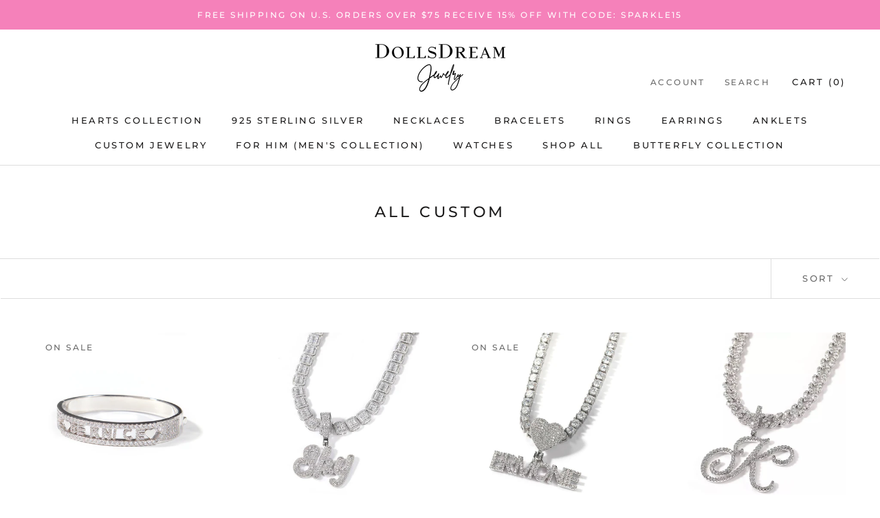

--- FILE ---
content_type: text/html; charset=utf-8
request_url: https://dollsdreamjewelry.com/collections/all-custom
body_size: 41800
content:
<!doctype html>

<html class="no-js" lang="en">
  <head>
    <meta charset="utf-8"> 
    <meta http-equiv="X-UA-Compatible" content="IE=edge,chrome=1">
    <meta name="viewport" content="width=device-width, initial-scale=1.0, height=device-height, minimum-scale=1.0, maximum-scale=1.0">
    <meta name="theme-color" content="">

    <title>
      All Custom &ndash; DollsDream Jewelry
    </title><link rel="canonical" href="https://dollsdreamjewelry.com/collections/all-custom"><link rel="shortcut icon" href="//dollsdreamjewelry.com/cdn/shop/files/4736053b-0ef1-4990-8ab9-e3215b97b664_96x.jpg?v=1644499208" type="image/png"><meta property="og:type" content="website">
  <meta property="og:title" content="All Custom">
  <meta property="og:image" content="http://dollsdreamjewelry.com/cdn/shop/products/image_c515f846-a18b-4303-9eed-7b8862e2c6c0.jpg?v=1634684374">
  <meta property="og:image:secure_url" content="https://dollsdreamjewelry.com/cdn/shop/products/image_c515f846-a18b-4303-9eed-7b8862e2c6c0.jpg?v=1634684374">
  <meta property="og:image:width" content="1001">
  <meta property="og:image:height" content="1001"><meta property="og:url" content="https://dollsdreamjewelry.com/collections/all-custom">
<meta property="og:site_name" content="DollsDream Jewelry"><meta name="twitter:card" content="summary"><meta name="twitter:title" content="All Custom">
  <meta name="twitter:description" content="">
  <meta name="twitter:image" content="https://dollsdreamjewelry.com/cdn/shop/products/image_c515f846-a18b-4303-9eed-7b8862e2c6c0_600x600_crop_center.jpg?v=1634684374">
    <style>
  @font-face {
  font-family: Montserrat;
  font-weight: 500;
  font-style: normal;
  font-display: fallback;
  src: url("//dollsdreamjewelry.com/cdn/fonts/montserrat/montserrat_n5.07ef3781d9c78c8b93c98419da7ad4fbeebb6635.woff2") format("woff2"),
       url("//dollsdreamjewelry.com/cdn/fonts/montserrat/montserrat_n5.adf9b4bd8b0e4f55a0b203cdd84512667e0d5e4d.woff") format("woff");
}

  @font-face {
  font-family: "Nunito Sans";
  font-weight: 400;
  font-style: normal;
  font-display: fallback;
  src: url("//dollsdreamjewelry.com/cdn/fonts/nunito_sans/nunitosans_n4.0276fe080df0ca4e6a22d9cb55aed3ed5ba6b1da.woff2") format("woff2"),
       url("//dollsdreamjewelry.com/cdn/fonts/nunito_sans/nunitosans_n4.b4964bee2f5e7fd9c3826447e73afe2baad607b7.woff") format("woff");
}


  @font-face {
  font-family: "Nunito Sans";
  font-weight: 700;
  font-style: normal;
  font-display: fallback;
  src: url("//dollsdreamjewelry.com/cdn/fonts/nunito_sans/nunitosans_n7.25d963ed46da26098ebeab731e90d8802d989fa5.woff2") format("woff2"),
       url("//dollsdreamjewelry.com/cdn/fonts/nunito_sans/nunitosans_n7.d32e3219b3d2ec82285d3027bd673efc61a996c8.woff") format("woff");
}

  @font-face {
  font-family: "Nunito Sans";
  font-weight: 400;
  font-style: italic;
  font-display: fallback;
  src: url("//dollsdreamjewelry.com/cdn/fonts/nunito_sans/nunitosans_i4.6e408730afac1484cf297c30b0e67c86d17fc586.woff2") format("woff2"),
       url("//dollsdreamjewelry.com/cdn/fonts/nunito_sans/nunitosans_i4.c9b6dcbfa43622b39a5990002775a8381942ae38.woff") format("woff");
}

  @font-face {
  font-family: "Nunito Sans";
  font-weight: 700;
  font-style: italic;
  font-display: fallback;
  src: url("//dollsdreamjewelry.com/cdn/fonts/nunito_sans/nunitosans_i7.8c1124729eec046a321e2424b2acf328c2c12139.woff2") format("woff2"),
       url("//dollsdreamjewelry.com/cdn/fonts/nunito_sans/nunitosans_i7.af4cda04357273e0996d21184432bcb14651a64d.woff") format("woff");
}


  :root {
    --heading-font-family : Montserrat, sans-serif;
    --heading-font-weight : 500;
    --heading-font-style  : normal;

    --text-font-family : "Nunito Sans", sans-serif;
    --text-font-weight : 400;
    --text-font-style  : normal;

    --base-text-font-size   : 15px;
    --default-text-font-size: 14px;--background          : #ffffff;
    --background-rgb      : 255, 255, 255;
    --light-background    : #ffffff;
    --light-background-rgb: 255, 255, 255;
    --heading-color       : #1c1b1b;
    --text-color          : #1c1b1b;
    --text-color-rgb      : 28, 27, 27;
    --text-color-light    : #6a6a6a;
    --text-color-light-rgb: 106, 106, 106;
    --link-color          : #6a6a6a;
    --link-color-rgb      : 106, 106, 106;
    --border-color        : #dddddd;
    --border-color-rgb    : 221, 221, 221;

    --button-background    : #f581ba;
    --button-background-rgb: 245, 129, 186;
    --button-text-color    : #ffffff;

    --header-background       : #ffffff;
    --header-heading-color    : #1c1b1b;
    --header-light-text-color : #6a6a6a;
    --header-border-color     : #dddddd;

    --footer-background    : #fff1f7;
    --footer-text-color    : #6a6a6a;
    --footer-heading-color : #1c1b1b;
    --footer-border-color  : #e9dde2;

    --navigation-background      : #f581ba;
    --navigation-background-rgb  : 245, 129, 186;
    --navigation-text-color      : #ffffff;
    --navigation-text-color-light: rgba(255, 255, 255, 0.5);
    --navigation-border-color    : rgba(255, 255, 255, 0.25);

    --newsletter-popup-background     : #1c1b1b;
    --newsletter-popup-text-color     : #ffffff;
    --newsletter-popup-text-color-rgb : 255, 255, 255;

    --secondary-elements-background       : #1c1b1b;
    --secondary-elements-background-rgb   : 28, 27, 27;
    --secondary-elements-text-color       : #ffffff;
    --secondary-elements-text-color-light : rgba(255, 255, 255, 0.5);
    --secondary-elements-border-color     : rgba(255, 255, 255, 0.25);

    --product-sale-price-color    : #f94c43;
    --product-sale-price-color-rgb: 249, 76, 67;
    --product-star-rating: #f6a429;

    /* Shopify related variables */
    --payment-terms-background-color: #ffffff;

    /* Products */

    --horizontal-spacing-four-products-per-row: 60px;
        --horizontal-spacing-two-products-per-row : 60px;

    --vertical-spacing-four-products-per-row: 60px;
        --vertical-spacing-two-products-per-row : 75px;

    /* Animation */
    --drawer-transition-timing: cubic-bezier(0.645, 0.045, 0.355, 1);
    --header-base-height: 80px; /* We set a default for browsers that do not support CSS variables */

    /* Cursors */
    --cursor-zoom-in-svg    : url(//dollsdreamjewelry.com/cdn/shop/t/67/assets/cursor-zoom-in.svg?v=170532930330058140181641170784);
    --cursor-zoom-in-2x-svg : url(//dollsdreamjewelry.com/cdn/shop/t/67/assets/cursor-zoom-in-2x.svg?v=56685658183649387561641170784);
  }
</style>

<script>
  // IE11 does not have support for CSS variables, so we have to polyfill them
  if (!(((window || {}).CSS || {}).supports && window.CSS.supports('(--a: 0)'))) {
    const script = document.createElement('script');
    script.type = 'text/javascript';
    script.src = 'https://cdn.jsdelivr.net/npm/css-vars-ponyfill@2';
    script.onload = function() {
      cssVars({});
    };

    document.getElementsByTagName('head')[0].appendChild(script);
  }
</script>

    <script>window.performance && window.performance.mark && window.performance.mark('shopify.content_for_header.start');</script><meta name="google-site-verification" content="FFmub5p989ZgLBttEbDuAibiZGnfRiS8ZX4pZREj6iI">
<meta id="shopify-digital-wallet" name="shopify-digital-wallet" content="/47345696922/digital_wallets/dialog">
<meta name="shopify-checkout-api-token" content="ffc2ac88d19ff1f1e24756e2dbbbe7e0">
<meta id="in-context-paypal-metadata" data-shop-id="47345696922" data-venmo-supported="false" data-environment="production" data-locale="en_US" data-paypal-v4="true" data-currency="USD">
<link rel="alternate" type="application/atom+xml" title="Feed" href="/collections/all-custom.atom" />
<link rel="next" href="/collections/all-custom?page=2">
<link rel="alternate" type="application/json+oembed" href="https://dollsdreamjewelry.com/collections/all-custom.oembed">
<script async="async" src="/checkouts/internal/preloads.js?locale=en-US"></script>
<link rel="preconnect" href="https://shop.app" crossorigin="anonymous">
<script async="async" src="https://shop.app/checkouts/internal/preloads.js?locale=en-US&shop_id=47345696922" crossorigin="anonymous"></script>
<script id="apple-pay-shop-capabilities" type="application/json">{"shopId":47345696922,"countryCode":"US","currencyCode":"USD","merchantCapabilities":["supports3DS"],"merchantId":"gid:\/\/shopify\/Shop\/47345696922","merchantName":"DollsDream Jewelry","requiredBillingContactFields":["postalAddress","email"],"requiredShippingContactFields":["postalAddress","email"],"shippingType":"shipping","supportedNetworks":["visa","masterCard","amex","discover","elo","jcb"],"total":{"type":"pending","label":"DollsDream Jewelry","amount":"1.00"},"shopifyPaymentsEnabled":true,"supportsSubscriptions":true}</script>
<script id="shopify-features" type="application/json">{"accessToken":"ffc2ac88d19ff1f1e24756e2dbbbe7e0","betas":["rich-media-storefront-analytics"],"domain":"dollsdreamjewelry.com","predictiveSearch":true,"shopId":47345696922,"locale":"en"}</script>
<script>var Shopify = Shopify || {};
Shopify.shop = "dollsdream-jewelry.myshopify.com";
Shopify.locale = "en";
Shopify.currency = {"active":"USD","rate":"1.0"};
Shopify.country = "US";
Shopify.theme = {"name":"Prestige [Afterpay 01\/02\/22]","id":129865449697,"schema_name":"Prestige","schema_version":"5.6.0","theme_store_id":855,"role":"main"};
Shopify.theme.handle = "null";
Shopify.theme.style = {"id":null,"handle":null};
Shopify.cdnHost = "dollsdreamjewelry.com/cdn";
Shopify.routes = Shopify.routes || {};
Shopify.routes.root = "/";</script>
<script type="module">!function(o){(o.Shopify=o.Shopify||{}).modules=!0}(window);</script>
<script>!function(o){function n(){var o=[];function n(){o.push(Array.prototype.slice.apply(arguments))}return n.q=o,n}var t=o.Shopify=o.Shopify||{};t.loadFeatures=n(),t.autoloadFeatures=n()}(window);</script>
<script>
  window.ShopifyPay = window.ShopifyPay || {};
  window.ShopifyPay.apiHost = "shop.app\/pay";
  window.ShopifyPay.redirectState = null;
</script>
<script id="shop-js-analytics" type="application/json">{"pageType":"collection"}</script>
<script defer="defer" async type="module" src="//dollsdreamjewelry.com/cdn/shopifycloud/shop-js/modules/v2/client.init-shop-cart-sync_CGREiBkR.en.esm.js"></script>
<script defer="defer" async type="module" src="//dollsdreamjewelry.com/cdn/shopifycloud/shop-js/modules/v2/chunk.common_Bt2Up4BP.esm.js"></script>
<script type="module">
  await import("//dollsdreamjewelry.com/cdn/shopifycloud/shop-js/modules/v2/client.init-shop-cart-sync_CGREiBkR.en.esm.js");
await import("//dollsdreamjewelry.com/cdn/shopifycloud/shop-js/modules/v2/chunk.common_Bt2Up4BP.esm.js");

  window.Shopify.SignInWithShop?.initShopCartSync?.({"fedCMEnabled":true,"windoidEnabled":true});

</script>
<script>
  window.Shopify = window.Shopify || {};
  if (!window.Shopify.featureAssets) window.Shopify.featureAssets = {};
  window.Shopify.featureAssets['shop-js'] = {"shop-cart-sync":["modules/v2/client.shop-cart-sync_CQNAmp__.en.esm.js","modules/v2/chunk.common_Bt2Up4BP.esm.js"],"init-windoid":["modules/v2/client.init-windoid_BMafEeJe.en.esm.js","modules/v2/chunk.common_Bt2Up4BP.esm.js"],"shop-cash-offers":["modules/v2/client.shop-cash-offers_3d66YIS3.en.esm.js","modules/v2/chunk.common_Bt2Up4BP.esm.js","modules/v2/chunk.modal_Dk0o9ppo.esm.js"],"init-fed-cm":["modules/v2/client.init-fed-cm_B-WG4sqw.en.esm.js","modules/v2/chunk.common_Bt2Up4BP.esm.js"],"shop-toast-manager":["modules/v2/client.shop-toast-manager_DhuhblEJ.en.esm.js","modules/v2/chunk.common_Bt2Up4BP.esm.js"],"shop-button":["modules/v2/client.shop-button_B5xLHL5j.en.esm.js","modules/v2/chunk.common_Bt2Up4BP.esm.js"],"avatar":["modules/v2/client.avatar_BTnouDA3.en.esm.js"],"init-shop-email-lookup-coordinator":["modules/v2/client.init-shop-email-lookup-coordinator_hqFayTDE.en.esm.js","modules/v2/chunk.common_Bt2Up4BP.esm.js"],"init-shop-cart-sync":["modules/v2/client.init-shop-cart-sync_CGREiBkR.en.esm.js","modules/v2/chunk.common_Bt2Up4BP.esm.js"],"shop-login-button":["modules/v2/client.shop-login-button_g5QkWrqe.en.esm.js","modules/v2/chunk.common_Bt2Up4BP.esm.js","modules/v2/chunk.modal_Dk0o9ppo.esm.js"],"pay-button":["modules/v2/client.pay-button_Cuf0bNvL.en.esm.js","modules/v2/chunk.common_Bt2Up4BP.esm.js"],"init-shop-for-new-customer-accounts":["modules/v2/client.init-shop-for-new-customer-accounts_Bxwhl6__.en.esm.js","modules/v2/client.shop-login-button_g5QkWrqe.en.esm.js","modules/v2/chunk.common_Bt2Up4BP.esm.js","modules/v2/chunk.modal_Dk0o9ppo.esm.js"],"init-customer-accounts-sign-up":["modules/v2/client.init-customer-accounts-sign-up_al3d1WE3.en.esm.js","modules/v2/client.shop-login-button_g5QkWrqe.en.esm.js","modules/v2/chunk.common_Bt2Up4BP.esm.js","modules/v2/chunk.modal_Dk0o9ppo.esm.js"],"shop-follow-button":["modules/v2/client.shop-follow-button_B9MutJJO.en.esm.js","modules/v2/chunk.common_Bt2Up4BP.esm.js","modules/v2/chunk.modal_Dk0o9ppo.esm.js"],"checkout-modal":["modules/v2/client.checkout-modal_OBPaeP-J.en.esm.js","modules/v2/chunk.common_Bt2Up4BP.esm.js","modules/v2/chunk.modal_Dk0o9ppo.esm.js"],"init-customer-accounts":["modules/v2/client.init-customer-accounts_Brxa5h1K.en.esm.js","modules/v2/client.shop-login-button_g5QkWrqe.en.esm.js","modules/v2/chunk.common_Bt2Up4BP.esm.js","modules/v2/chunk.modal_Dk0o9ppo.esm.js"],"lead-capture":["modules/v2/client.lead-capture_BBBv1Qpe.en.esm.js","modules/v2/chunk.common_Bt2Up4BP.esm.js","modules/v2/chunk.modal_Dk0o9ppo.esm.js"],"shop-login":["modules/v2/client.shop-login_DoNRI_y4.en.esm.js","modules/v2/chunk.common_Bt2Up4BP.esm.js","modules/v2/chunk.modal_Dk0o9ppo.esm.js"],"payment-terms":["modules/v2/client.payment-terms_BlOJedZ2.en.esm.js","modules/v2/chunk.common_Bt2Up4BP.esm.js","modules/v2/chunk.modal_Dk0o9ppo.esm.js"]};
</script>
<script>(function() {
  var isLoaded = false;
  function asyncLoad() {
    if (isLoaded) return;
    isLoaded = true;
    var urls = ["https:\/\/cdn.fera.ai\/js\/fera.placeholder.js?shop=dollsdream-jewelry.myshopify.com","https:\/\/s3.eu-west-1.amazonaws.com\/production-klarna-il-shopify-osm\/a6c5e37d3b587ca7438f15aa90b429b47085a035\/dollsdream-jewelry.myshopify.com-1708603491909.js?shop=dollsdream-jewelry.myshopify.com","https:\/\/a.mailmunch.co\/widgets\/site-876741-72b0f6e8d3b87763c00c95dcd8589efc6962a34f.js?shop=dollsdream-jewelry.myshopify.com"];
    for (var i = 0; i < urls.length; i++) {
      var s = document.createElement('script');
      s.type = 'text/javascript';
      s.async = true;
      s.src = urls[i];
      var x = document.getElementsByTagName('script')[0];
      x.parentNode.insertBefore(s, x);
    }
  };
  if(window.attachEvent) {
    window.attachEvent('onload', asyncLoad);
  } else {
    window.addEventListener('load', asyncLoad, false);
  }
})();</script>
<script id="__st">var __st={"a":47345696922,"offset":-18000,"reqid":"ea87dae0-f875-4c8f-a5b2-ad3cb2c2ee68-1762704185","pageurl":"dollsdreamjewelry.com\/collections\/all-custom","u":"9ee8f1573c65","p":"collection","rtyp":"collection","rid":404746436833};</script>
<script>window.ShopifyPaypalV4VisibilityTracking = true;</script>
<script id="captcha-bootstrap">!function(){'use strict';const t='contact',e='account',n='new_comment',o=[[t,t],['blogs',n],['comments',n],[t,'customer']],c=[[e,'customer_login'],[e,'guest_login'],[e,'recover_customer_password'],[e,'create_customer']],r=t=>t.map((([t,e])=>`form[action*='/${t}']:not([data-nocaptcha='true']) input[name='form_type'][value='${e}']`)).join(','),a=t=>()=>t?[...document.querySelectorAll(t)].map((t=>t.form)):[];function s(){const t=[...o],e=r(t);return a(e)}const i='password',u='form_key',d=['recaptcha-v3-token','g-recaptcha-response','h-captcha-response',i],f=()=>{try{return window.sessionStorage}catch{return}},m='__shopify_v',_=t=>t.elements[u];function p(t,e,n=!1){try{const o=window.sessionStorage,c=JSON.parse(o.getItem(e)),{data:r}=function(t){const{data:e,action:n}=t;return t[m]||n?{data:e,action:n}:{data:t,action:n}}(c);for(const[e,n]of Object.entries(r))t.elements[e]&&(t.elements[e].value=n);n&&o.removeItem(e)}catch(o){console.error('form repopulation failed',{error:o})}}const l='form_type',E='cptcha';function T(t){t.dataset[E]=!0}const w=window,h=w.document,L='Shopify',v='ce_forms',y='captcha';let A=!1;((t,e)=>{const n=(g='f06e6c50-85a8-45c8-87d0-21a2b65856fe',I='https://cdn.shopify.com/shopifycloud/storefront-forms-hcaptcha/ce_storefront_forms_captcha_hcaptcha.v1.5.2.iife.js',D={infoText:'Protected by hCaptcha',privacyText:'Privacy',termsText:'Terms'},(t,e,n)=>{const o=w[L][v],c=o.bindForm;if(c)return c(t,g,e,D).then(n);var r;o.q.push([[t,g,e,D],n]),r=I,A||(h.body.append(Object.assign(h.createElement('script'),{id:'captcha-provider',async:!0,src:r})),A=!0)});var g,I,D;w[L]=w[L]||{},w[L][v]=w[L][v]||{},w[L][v].q=[],w[L][y]=w[L][y]||{},w[L][y].protect=function(t,e){n(t,void 0,e),T(t)},Object.freeze(w[L][y]),function(t,e,n,w,h,L){const[v,y,A,g]=function(t,e,n){const i=e?o:[],u=t?c:[],d=[...i,...u],f=r(d),m=r(i),_=r(d.filter((([t,e])=>n.includes(e))));return[a(f),a(m),a(_),s()]}(w,h,L),I=t=>{const e=t.target;return e instanceof HTMLFormElement?e:e&&e.form},D=t=>v().includes(t);t.addEventListener('submit',(t=>{const e=I(t);if(!e)return;const n=D(e)&&!e.dataset.hcaptchaBound&&!e.dataset.recaptchaBound,o=_(e),c=g().includes(e)&&(!o||!o.value);(n||c)&&t.preventDefault(),c&&!n&&(function(t){try{if(!f())return;!function(t){const e=f();if(!e)return;const n=_(t);if(!n)return;const o=n.value;o&&e.removeItem(o)}(t);const e=Array.from(Array(32),(()=>Math.random().toString(36)[2])).join('');!function(t,e){_(t)||t.append(Object.assign(document.createElement('input'),{type:'hidden',name:u})),t.elements[u].value=e}(t,e),function(t,e){const n=f();if(!n)return;const o=[...t.querySelectorAll(`input[type='${i}']`)].map((({name:t})=>t)),c=[...d,...o],r={};for(const[a,s]of new FormData(t).entries())c.includes(a)||(r[a]=s);n.setItem(e,JSON.stringify({[m]:1,action:t.action,data:r}))}(t,e)}catch(e){console.error('failed to persist form',e)}}(e),e.submit())}));const S=(t,e)=>{t&&!t.dataset[E]&&(n(t,e.some((e=>e===t))),T(t))};for(const o of['focusin','change'])t.addEventListener(o,(t=>{const e=I(t);D(e)&&S(e,y())}));const B=e.get('form_key'),M=e.get(l),P=B&&M;t.addEventListener('DOMContentLoaded',(()=>{const t=y();if(P)for(const e of t)e.elements[l].value===M&&p(e,B);[...new Set([...A(),...v().filter((t=>'true'===t.dataset.shopifyCaptcha))])].forEach((e=>S(e,t)))}))}(h,new URLSearchParams(w.location.search),n,t,e,['guest_login'])})(!0,!0)}();</script>
<script integrity="sha256-52AcMU7V7pcBOXWImdc/TAGTFKeNjmkeM1Pvks/DTgc=" data-source-attribution="shopify.loadfeatures" defer="defer" src="//dollsdreamjewelry.com/cdn/shopifycloud/storefront/assets/storefront/load_feature-81c60534.js" crossorigin="anonymous"></script>
<script crossorigin="anonymous" defer="defer" src="//dollsdreamjewelry.com/cdn/shopifycloud/storefront/assets/shopify_pay/storefront-65b4c6d7.js?v=20250812"></script>
<script data-source-attribution="shopify.dynamic_checkout.dynamic.init">var Shopify=Shopify||{};Shopify.PaymentButton=Shopify.PaymentButton||{isStorefrontPortableWallets:!0,init:function(){window.Shopify.PaymentButton.init=function(){};var t=document.createElement("script");t.src="https://dollsdreamjewelry.com/cdn/shopifycloud/portable-wallets/latest/portable-wallets.en.js",t.type="module",document.head.appendChild(t)}};
</script>
<script data-source-attribution="shopify.dynamic_checkout.buyer_consent">
  function portableWalletsHideBuyerConsent(e){var t=document.getElementById("shopify-buyer-consent"),n=document.getElementById("shopify-subscription-policy-button");t&&n&&(t.classList.add("hidden"),t.setAttribute("aria-hidden","true"),n.removeEventListener("click",e))}function portableWalletsShowBuyerConsent(e){var t=document.getElementById("shopify-buyer-consent"),n=document.getElementById("shopify-subscription-policy-button");t&&n&&(t.classList.remove("hidden"),t.removeAttribute("aria-hidden"),n.addEventListener("click",e))}window.Shopify?.PaymentButton&&(window.Shopify.PaymentButton.hideBuyerConsent=portableWalletsHideBuyerConsent,window.Shopify.PaymentButton.showBuyerConsent=portableWalletsShowBuyerConsent);
</script>
<script data-source-attribution="shopify.dynamic_checkout.cart.bootstrap">document.addEventListener("DOMContentLoaded",(function(){function t(){return document.querySelector("shopify-accelerated-checkout-cart, shopify-accelerated-checkout")}if(t())Shopify.PaymentButton.init();else{new MutationObserver((function(e,n){t()&&(Shopify.PaymentButton.init(),n.disconnect())})).observe(document.body,{childList:!0,subtree:!0})}}));
</script>
<link id="shopify-accelerated-checkout-styles" rel="stylesheet" media="screen" href="https://dollsdreamjewelry.com/cdn/shopifycloud/portable-wallets/latest/accelerated-checkout-backwards-compat.css" crossorigin="anonymous">
<style id="shopify-accelerated-checkout-cart">
        #shopify-buyer-consent {
  margin-top: 1em;
  display: inline-block;
  width: 100%;
}

#shopify-buyer-consent.hidden {
  display: none;
}

#shopify-subscription-policy-button {
  background: none;
  border: none;
  padding: 0;
  text-decoration: underline;
  font-size: inherit;
  cursor: pointer;
}

#shopify-subscription-policy-button::before {
  box-shadow: none;
}

      </style>

<script>window.performance && window.performance.mark && window.performance.mark('shopify.content_for_header.end');</script>

    <link rel="stylesheet" href="//dollsdreamjewelry.com/cdn/shop/t/67/assets/theme.css?v=173608955386344188391641170773">

    <script>// This allows to expose several variables to the global scope, to be used in scripts
      window.theme = {
        pageType: "collection",
        moneyFormat: "${{amount}}",
        moneyWithCurrencyFormat: "${{amount}} USD",
        currencyCodeEnabled: false,
        productImageSize: "natural",
        searchMode: "product,article",
        showPageTransition: false,
        showElementStaggering: true,
        showImageZooming: true
      };

      window.routes = {
        rootUrl: "\/",
        rootUrlWithoutSlash: '',
        cartUrl: "\/cart",
        cartAddUrl: "\/cart\/add",
        cartChangeUrl: "\/cart\/change",
        searchUrl: "\/search",
        productRecommendationsUrl: "\/recommendations\/products"
      };

      window.languages = {
        cartAddNote: "Add Order Note",
        cartEditNote: "Edit Order Note",
        productImageLoadingError: "This image could not be loaded. Please try to reload the page.",
        productFormAddToCart: "Add to cart",
        productFormUnavailable: "Unavailable",
        productFormSoldOut: "Sold Out",
        shippingEstimatorOneResult: "1 option available:",
        shippingEstimatorMoreResults: "{{count}} options available:",
        shippingEstimatorNoResults: "No shipping could be found"
      };

      window.lazySizesConfig = {
        loadHidden: false,
        hFac: 0.5,
        expFactor: 2,
        ricTimeout: 150,
        lazyClass: 'Image--lazyLoad',
        loadingClass: 'Image--lazyLoading',
        loadedClass: 'Image--lazyLoaded'
      };

      document.documentElement.className = document.documentElement.className.replace('no-js', 'js');
      document.documentElement.style.setProperty('--window-height', window.innerHeight + 'px');

      // We do a quick detection of some features (we could use Modernizr but for so little...)
      (function() {
        document.documentElement.className += ((window.CSS && window.CSS.supports('(position: sticky) or (position: -webkit-sticky)')) ? ' supports-sticky' : ' no-supports-sticky');
        document.documentElement.className += (window.matchMedia('(-moz-touch-enabled: 1), (hover: none)')).matches ? ' no-supports-hover' : ' supports-hover';
      }());

      
    </script>

    <script src="//dollsdreamjewelry.com/cdn/shop/t/67/assets/lazysizes.min.js?v=174358363404432586981641170771" async></script><script src="//dollsdreamjewelry.com/cdn/shop/t/67/assets/libs.min.js?v=26178543184394469741641170772" defer></script>
    <script src="//dollsdreamjewelry.com/cdn/shop/t/67/assets/theme.js?v=69766538163165777771641170774" defer></script>
    <script src="//dollsdreamjewelry.com/cdn/shop/t/67/assets/custom.js?v=183944157590872491501641170771" defer></script>

    <script>
      (function () {
        window.onpageshow = function() {
          if (window.theme.showPageTransition) {
            var pageTransition = document.querySelector('.PageTransition');

            if (pageTransition) {
              pageTransition.style.visibility = 'visible';
              pageTransition.style.opacity = '0';
            }
          }

          // When the page is loaded from the cache, we have to reload the cart content
          document.documentElement.dispatchEvent(new CustomEvent('cart:refresh', {
            bubbles: true
          }));
        };
      })();
    </script>

    


  <script type="application/ld+json">
  {
    "@context": "http://schema.org",
    "@type": "BreadcrumbList",
  "itemListElement": [{
      "@type": "ListItem",
      "position": 1,
      "name": "Home",
      "item": "https://dollsdreamjewelry.com"
    },{
          "@type": "ListItem",
          "position": 2,
          "name": "All Custom",
          "item": "https://dollsdreamjewelry.com/collections/all-custom"
        }]
  }
  </script>

    
    <script
    src="https://js.afterpay.com/afterpay-1.x.js"
    data-min="1.00"
    data-max="2000.00"
    async 
></script>
  <!-- BEGIN app block: shopify://apps/judge-me-reviews/blocks/judgeme_core/61ccd3b1-a9f2-4160-9fe9-4fec8413e5d8 --><!-- Start of Judge.me Core -->




<link rel="dns-prefetch" href="https://cdnwidget.judge.me">
<link rel="dns-prefetch" href="https://cdn.judge.me">
<link rel="dns-prefetch" href="https://cdn1.judge.me">
<link rel="dns-prefetch" href="https://api.judge.me">

<script data-cfasync='false' class='jdgm-settings-script'>window.jdgmSettings={"pagination":5,"disable_web_reviews":true,"badge_no_review_text":"No reviews","badge_n_reviews_text":"{{ n }} review/reviews","badge_star_color":"#fdcc0d","hide_badge_preview_if_no_reviews":true,"badge_hide_text":false,"enforce_center_preview_badge":false,"widget_title":"Customer Reviews","widget_open_form_text":"Write a review","widget_close_form_text":"Cancel review","widget_refresh_page_text":"Refresh page","widget_summary_text":"Average rating {{ average_rating }}","widget_no_review_text":"Be the first to write a review","widget_name_field_text":"Name","widget_verified_name_field_text":"Verified Name (public)","widget_name_placeholder_text":"Enter your name (public)","widget_required_field_error_text":"This field is required.","widget_email_field_text":"Email","widget_verified_email_field_text":"Verified Email (private, can not be edited)","widget_email_placeholder_text":"Enter your email (private)","widget_email_field_error_text":"Please enter a valid email address.","widget_rating_field_text":"Rating","widget_review_title_field_text":"Review Title","widget_review_title_placeholder_text":"Give your review a title","widget_review_body_field_text":"Review","widget_review_body_placeholder_text":"Write your comments here","widget_pictures_field_text":"Picture/Video (optional)","widget_submit_review_text":"Submit Review","widget_submit_verified_review_text":"Submit Verified Review","widget_submit_success_msg_with_auto_publish":"Thank you! Please refresh the page in a few moments to see your review. You can remove or edit your review by logging into \u003ca href='https://judge.me/login' target='_blank' rel='nofollow noopener'\u003eJudge.me\u003c/a\u003e","widget_submit_success_msg_no_auto_publish":"Thank you! Your review will be published as soon as it is approved by the shop admin. You can remove or edit your review by logging into \u003ca href='https://judge.me/login' target='_blank' rel='nofollow noopener'\u003eJudge.me\u003c/a\u003e","widget_show_default_reviews_out_of_total_text":"Showing {{ n_reviews_shown }} out of {{ n_reviews }} reviews.","widget_show_all_link_text":"Show all","widget_show_less_link_text":"Show less","widget_author_said_text":"{{ reviewer_name }} said:","widget_days_text":"{{ n }} days ago","widget_weeks_text":"{{ n }} week/weeks ago","widget_months_text":"{{ n }} month/months ago","widget_years_text":"{{ n }} year/years ago","widget_yesterday_text":"Yesterday","widget_today_text":"Today","widget_replied_text":"\u003e\u003e {{ shop_name }} replied:","widget_read_more_text":"Read more","widget_reviewer_name_as_initial":"last_initial","widget_rating_filter_see_all_text":"See all reviews","widget_sorting_most_recent_text":"Most Recent","widget_sorting_highest_rating_text":"Highest Rating","widget_sorting_lowest_rating_text":"Lowest Rating","widget_sorting_with_pictures_text":"Only Pictures","widget_sorting_most_helpful_text":"Most Helpful","widget_open_question_form_text":"Ask a question","widget_reviews_subtab_text":"Reviews","widget_questions_subtab_text":"Questions","widget_question_label_text":"Question","widget_answer_label_text":"Answer","widget_question_placeholder_text":"Write your question here","widget_submit_question_text":"Submit Question","widget_question_submit_success_text":"Thank you for your question! We will notify you once it gets answered.","widget_star_color":"#fdcc0d","verified_badge_text":"Verified","verified_badge_placement":"left-of-reviewer-name","widget_hide_border":true,"widget_social_share":false,"widget_thumb":false,"widget_review_location_show":true,"widget_location_format":"city_state_code_only","all_reviews_include_out_of_store_products":true,"all_reviews_out_of_store_text":"(out of store)","all_reviews_product_name_prefix_text":"about","enable_review_pictures":true,"enable_question_anwser":false,"widget_theme":"leex","review_date_format":"mm/dd/yy","widget_product_reviews_subtab_text":"Product Reviews","widget_shop_reviews_subtab_text":"Shop Reviews","widget_sorting_pictures_first_text":"Pictures First","floating_tab_button_name":"★ Judge.me Reviews","floating_tab_title":"Let customers speak for us","floating_tab_url":"","floating_tab_url_enabled":false,"all_reviews_text_badge_text":"Customers rate us {{ shop.metafields.judgeme.all_reviews_rating | round: 1 }}/5 based on {{ shop.metafields.judgeme.all_reviews_count }} reviews.","all_reviews_text_badge_text_branded_style":"{{ shop.metafields.judgeme.all_reviews_rating | round: 1 }} out of 5 stars based on {{ shop.metafields.judgeme.all_reviews_count }} reviews","all_reviews_text_badge_url":"","featured_carousel_title":"Let our Customers Speak for Us","featured_carousel_count_text":"Check out What They're Saying!","featured_carousel_url":"","featured_carousel_autoslide_interval":6,"verified_count_badge_url":"","widget_show_histogram":false,"widget_star_use_custom_color":true,"picture_reminder_submit_button":"Upload Pictures","enable_review_videos":true,"widget_sorting_videos_first_text":"Videos First","widget_review_pending_text":"Pending","remove_microdata_snippet":true,"preview_badge_no_question_text":"No questions","preview_badge_n_question_text":"{{ number_of_questions }} question/questions","widget_search_bar_placeholder":"Search reviews","widget_sorting_verified_only_text":"Verified only","featured_carousel_theme":"aligned","featured_carousel_more_reviews_button_text":"Read more reviews","featured_carousel_view_product_button_text":"View product","all_reviews_page_load_more_text":"Load More Reviews","widget_public_name_text":"displayed publicly like","default_reviewer_name_has_non_latin":true,"widget_reviewer_anonymous":"Anonymous","medals_widget_title":"Judge.me Review Medals","widget_invalid_yt_video_url_error_text":"Not a YouTube video URL","widget_max_length_field_error_text":"Please enter no more than {0} characters.","widget_verified_by_shop_text":"Verified by Shop","widget_show_photo_gallery":true,"widget_load_with_code_splitting":true,"widget_ugc_title":"Made by us, Shared by you","widget_ugc_subtitle":"Tag us to see your picture featured in our page","widget_ugc_primary_button_text":"Buy Now","widget_ugc_secondary_button_text":"Load More","widget_ugc_reviews_button_text":"View Reviews","widget_rating_metafield_value_type":true,"widget_primary_color":"#2f3535","widget_summary_average_rating_text":"{{ average_rating }} out of 5","widget_media_grid_title":"Customer photos \u0026 videos","widget_media_grid_see_more_text":"See more","widget_verified_by_judgeme_text":"Verified by Judge.me","widget_verified_by_judgeme_text_in_store_medals":"Verified by Judge.me","widget_media_field_exceed_quantity_message":"Sorry, we can only accept {{ max_media }} for one review.","widget_media_field_exceed_limit_message":"{{ file_name }} is too large, please select a {{ media_type }} less than {{ size_limit }}MB.","widget_review_submitted_text":"Review Submitted!","widget_question_submitted_text":"Question Submitted!","widget_close_form_text_question":"Cancel","widget_write_your_answer_here_text":"Write your answer here","widget_show_collected_by_judgeme":true,"widget_collected_by_judgeme_text":"collected by Judge.me","widget_pagination_type":"load_more","widget_load_more_text":"Load More","widget_full_review_text":"Full Review","widget_read_more_reviews_text":"Read More Reviews","widget_read_questions_text":"Read Questions","widget_questions_and_answers_text":"Questions \u0026 Answers","widget_verified_by_text":"Verified by","widget_number_of_reviews_text":"{{ number_of_reviews }} reviews","widget_back_button_text":"Back","widget_next_button_text":"Next","widget_custom_forms_filter_button":"Filters","custom_forms_style":"vertical","how_reviews_are_collected":"How reviews are collected?","widget_gdpr_statement":"How we use your data: We’ll only contact you about the review you left, and only if necessary. By submitting your review, you agree to Judge.me’s \u003ca href='https://judge.me/terms' target='_blank' rel='nofollow noopener'\u003eterms\u003c/a\u003e, \u003ca href='https://judge.me/privacy' target='_blank' rel='nofollow noopener'\u003eprivacy\u003c/a\u003e and \u003ca href='https://judge.me/content-policy' target='_blank' rel='nofollow noopener'\u003econtent\u003c/a\u003e policies.","review_widget_best_location":true,"platform":"shopify","branding_url":"https://judge.me/reviews/dollsdream-jewelry.myshopify.com","branding_text":"Powered by Judge.me","locale":"en","reply_name":"DollsDream Jewelry","widget_version":"3.0","footer":true,"autopublish":false,"review_dates":true,"enable_custom_form":false,"shop_use_review_site":true,"can_be_branded":false};</script> <style class='jdgm-settings-style'>.jdgm-xx{left:0}:root{--jdgm-primary-color:#2f3535;--jdgm-secondary-color:rgba(47,53,53,0.1);--jdgm-star-color:#fdcc0d;--jdgm-write-review-text-color:white;--jdgm-write-review-bg-color:#2f3535;--jdgm-paginate-color:#2f3535;--jdgm-border-radius:0}.jdgm-histogram__bar-content{background-color:#2f3535}.jdgm-rev[data-verified-buyer=true] .jdgm-rev__icon.jdgm-rev__icon:after,.jdgm-rev__buyer-badge.jdgm-rev__buyer-badge{color:white;background-color:#2f3535}.jdgm-review-widget--small .jdgm-gallery.jdgm-gallery .jdgm-gallery__thumbnail-link:nth-child(8) .jdgm-gallery__thumbnail-wrapper.jdgm-gallery__thumbnail-wrapper:before{content:"See more"}@media only screen and (min-width: 768px){.jdgm-gallery.jdgm-gallery .jdgm-gallery__thumbnail-link:nth-child(8) .jdgm-gallery__thumbnail-wrapper.jdgm-gallery__thumbnail-wrapper:before{content:"See more"}}.jdgm-preview-badge .jdgm-star.jdgm-star{color:#fdcc0d}.jdgm-widget .jdgm-write-rev-link{display:none}.jdgm-widget .jdgm-rev-widg[data-number-of-reviews='0']{display:none}.jdgm-prev-badge[data-average-rating='0.00']{display:none !important}.jdgm-widget.jdgm-all-reviews-widget,.jdgm-widget .jdgm-rev-widg{border:none;padding:0}.jdgm-author-fullname{display:none !important}.jdgm-author-all-initials{display:none !important}.jdgm-rev-widg__title{visibility:hidden}.jdgm-rev-widg__summary-text{visibility:hidden}.jdgm-prev-badge__text{visibility:hidden}.jdgm-rev__replier:before{content:'dollsdreamjewelry.com'}.jdgm-rev__prod-link-prefix:before{content:'about'}.jdgm-rev__out-of-store-text:before{content:'(out of store)'}@media only screen and (min-width: 768px){.jdgm-rev__pics .jdgm-rev_all-rev-page-picture-separator,.jdgm-rev__pics .jdgm-rev__product-picture{display:none}}@media only screen and (max-width: 768px){.jdgm-rev__pics .jdgm-rev_all-rev-page-picture-separator,.jdgm-rev__pics .jdgm-rev__product-picture{display:none}}.jdgm-preview-badge[data-template="product"]{display:none !important}.jdgm-preview-badge[data-template="collection"]{display:none !important}.jdgm-preview-badge[data-template="index"]{display:none !important}.jdgm-verified-count-badget[data-from-snippet="true"]{display:none !important}.jdgm-carousel-wrapper[data-from-snippet="true"]{display:none !important}.jdgm-all-reviews-text[data-from-snippet="true"]{display:none !important}.jdgm-medals-section[data-from-snippet="true"]{display:none !important}.jdgm-ugc-media-wrapper[data-from-snippet="true"]{display:none !important}.jdgm-histogram{display:none !important}.jdgm-widget .jdgm-sort-dropdown-wrapper{margin-top:12px}
</style> <script data-cfasync="false" type="text/javascript" async src="https://cdn.judge.me/shopify_v2/leex.js" id="judgeme_widget_leex_js"></script>
<link id="judgeme_widget_leex_css" rel="stylesheet" type="text/css" media="nope!" onload="this.media='all'" href="https://cdn.judge.me/widget_v3/theme/leex.css">

  
  
  
  <style class='jdgm-miracle-styles'>
  @-webkit-keyframes jdgm-spin{0%{-webkit-transform:rotate(0deg);-ms-transform:rotate(0deg);transform:rotate(0deg)}100%{-webkit-transform:rotate(359deg);-ms-transform:rotate(359deg);transform:rotate(359deg)}}@keyframes jdgm-spin{0%{-webkit-transform:rotate(0deg);-ms-transform:rotate(0deg);transform:rotate(0deg)}100%{-webkit-transform:rotate(359deg);-ms-transform:rotate(359deg);transform:rotate(359deg)}}@font-face{font-family:'JudgemeStar';src:url("[data-uri]") format("woff");font-weight:normal;font-style:normal}.jdgm-star{font-family:'JudgemeStar';display:inline !important;text-decoration:none !important;padding:0 4px 0 0 !important;margin:0 !important;font-weight:bold;opacity:1;-webkit-font-smoothing:antialiased;-moz-osx-font-smoothing:grayscale}.jdgm-star:hover{opacity:1}.jdgm-star:last-of-type{padding:0 !important}.jdgm-star.jdgm--on:before{content:"\e000"}.jdgm-star.jdgm--off:before{content:"\e001"}.jdgm-star.jdgm--half:before{content:"\e002"}.jdgm-widget *{margin:0;line-height:1.4;-webkit-box-sizing:border-box;-moz-box-sizing:border-box;box-sizing:border-box;-webkit-overflow-scrolling:touch}.jdgm-hidden{display:none !important;visibility:hidden !important}.jdgm-temp-hidden{display:none}.jdgm-spinner{width:40px;height:40px;margin:auto;border-radius:50%;border-top:2px solid #eee;border-right:2px solid #eee;border-bottom:2px solid #eee;border-left:2px solid #ccc;-webkit-animation:jdgm-spin 0.8s infinite linear;animation:jdgm-spin 0.8s infinite linear}.jdgm-prev-badge{display:block !important}

</style>


  
  
   


<script data-cfasync='false' class='jdgm-script'>
!function(e){window.jdgm=window.jdgm||{},jdgm.CDN_HOST="https://cdnwidget.judge.me/",jdgm.API_HOST="https://api.judge.me/",jdgm.CDN_BASE_URL="https://cdn.shopify.com/extensions/019a5eb5-0dc5-7e74-86f0-08347215dbed/judgeme-extensions-193/assets/",
jdgm.docReady=function(d){(e.attachEvent?"complete"===e.readyState:"loading"!==e.readyState)?
setTimeout(d,0):e.addEventListener("DOMContentLoaded",d)},jdgm.loadCSS=function(d,t,o,a){
!o&&jdgm.loadCSS.requestedUrls.indexOf(d)>=0||(jdgm.loadCSS.requestedUrls.push(d),
(a=e.createElement("link")).rel="stylesheet",a.class="jdgm-stylesheet",a.media="nope!",
a.href=d,a.onload=function(){this.media="all",t&&setTimeout(t)},e.body.appendChild(a))},
jdgm.loadCSS.requestedUrls=[],jdgm.loadJS=function(e,d){var t=new XMLHttpRequest;
t.onreadystatechange=function(){4===t.readyState&&(Function(t.response)(),d&&d(t.response))},
t.open("GET",e),t.send()},jdgm.docReady((function(){(window.jdgmLoadCSS||e.querySelectorAll(
".jdgm-widget, .jdgm-all-reviews-page").length>0)&&(jdgmSettings.widget_load_with_code_splitting?
parseFloat(jdgmSettings.widget_version)>=3?jdgm.loadCSS(jdgm.CDN_HOST+"widget_v3/base.css"):
jdgm.loadCSS(jdgm.CDN_HOST+"widget/base.css"):jdgm.loadCSS(jdgm.CDN_HOST+"shopify_v2.css"),
jdgm.loadJS(jdgm.CDN_HOST+"loader.js"))}))}(document);
</script>
<noscript><link rel="stylesheet" type="text/css" media="all" href="https://cdnwidget.judge.me/shopify_v2.css"></noscript>

<!-- BEGIN app snippet: theme_fix_tags --><script>
  (function() {
    var jdgmThemeFixes = null;
    if (!jdgmThemeFixes) return;
    var thisThemeFix = jdgmThemeFixes[Shopify.theme.id];
    if (!thisThemeFix) return;

    if (thisThemeFix.html) {
      document.addEventListener("DOMContentLoaded", function() {
        var htmlDiv = document.createElement('div');
        htmlDiv.classList.add('jdgm-theme-fix-html');
        htmlDiv.innerHTML = thisThemeFix.html;
        document.body.append(htmlDiv);
      });
    };

    if (thisThemeFix.css) {
      var styleTag = document.createElement('style');
      styleTag.classList.add('jdgm-theme-fix-style');
      styleTag.innerHTML = thisThemeFix.css;
      document.head.append(styleTag);
    };

    if (thisThemeFix.js) {
      var scriptTag = document.createElement('script');
      scriptTag.classList.add('jdgm-theme-fix-script');
      scriptTag.innerHTML = thisThemeFix.js;
      document.head.append(scriptTag);
    };
  })();
</script>
<!-- END app snippet -->
<!-- End of Judge.me Core -->



<!-- END app block --><!-- BEGIN app block: shopify://apps/upload-lift/blocks/app-embed/3c98bdcb-7587-4ade-bfe4-7d8af00d05ca -->
<script src="https://assets.cloudlift.app/api/assets/upload.js?shop=dollsdream-jewelry.myshopify.com" defer="defer"></script>

<!-- END app block --><!-- BEGIN app block: shopify://apps/klaviyo-email-marketing-sms/blocks/klaviyo-onsite-embed/2632fe16-c075-4321-a88b-50b567f42507 -->












  <script async src="https://static.klaviyo.com/onsite/js/WpCt2v/klaviyo.js?company_id=WpCt2v"></script>
  <script>!function(){if(!window.klaviyo){window._klOnsite=window._klOnsite||[];try{window.klaviyo=new Proxy({},{get:function(n,i){return"push"===i?function(){var n;(n=window._klOnsite).push.apply(n,arguments)}:function(){for(var n=arguments.length,o=new Array(n),w=0;w<n;w++)o[w]=arguments[w];var t="function"==typeof o[o.length-1]?o.pop():void 0,e=new Promise((function(n){window._klOnsite.push([i].concat(o,[function(i){t&&t(i),n(i)}]))}));return e}}})}catch(n){window.klaviyo=window.klaviyo||[],window.klaviyo.push=function(){var n;(n=window._klOnsite).push.apply(n,arguments)}}}}();</script>

  




  <script>
    window.klaviyoReviewsProductDesignMode = false
  </script>







<!-- END app block --><!-- BEGIN app block: shopify://apps/frequently-bought/blocks/app-embed-block/b1a8cbea-c844-4842-9529-7c62dbab1b1f --><script>
    window.codeblackbelt = window.codeblackbelt || {};
    window.codeblackbelt.shop = window.codeblackbelt.shop || 'dollsdream-jewelry.myshopify.com';
    </script><script src="//cdn.codeblackbelt.com/widgets/frequently-bought-together/bootstrap.min.js?version=2025110911-0500" async></script>
 <!-- END app block --><script src="https://cdn.shopify.com/extensions/019a5eb5-0dc5-7e74-86f0-08347215dbed/judgeme-extensions-193/assets/loader.js" type="text/javascript" defer="defer"></script>
<script src="https://cdn.shopify.com/extensions/fba4e3bc-e25a-4e56-abb3-4814a399c91e/mpo-multiple-product-options-10/assets/load-embedded-pio.js" type="text/javascript" defer="defer"></script>
<link href="https://monorail-edge.shopifysvc.com" rel="dns-prefetch">
<script>(function(){if ("sendBeacon" in navigator && "performance" in window) {try {var session_token_from_headers = performance.getEntriesByType('navigation')[0].serverTiming.find(x => x.name == '_s').description;} catch {var session_token_from_headers = undefined;}var session_cookie_matches = document.cookie.match(/_shopify_s=([^;]*)/);var session_token_from_cookie = session_cookie_matches && session_cookie_matches.length === 2 ? session_cookie_matches[1] : "";var session_token = session_token_from_headers || session_token_from_cookie || "";function handle_abandonment_event(e) {var entries = performance.getEntries().filter(function(entry) {return /monorail-edge.shopifysvc.com/.test(entry.name);});if (!window.abandonment_tracked && entries.length === 0) {window.abandonment_tracked = true;var currentMs = Date.now();var navigation_start = performance.timing.navigationStart;var payload = {shop_id: 47345696922,url: window.location.href,navigation_start,duration: currentMs - navigation_start,session_token,page_type: "collection"};window.navigator.sendBeacon("https://monorail-edge.shopifysvc.com/v1/produce", JSON.stringify({schema_id: "online_store_buyer_site_abandonment/1.1",payload: payload,metadata: {event_created_at_ms: currentMs,event_sent_at_ms: currentMs}}));}}window.addEventListener('pagehide', handle_abandonment_event);}}());</script>
<script id="web-pixels-manager-setup">(function e(e,d,r,n,o){if(void 0===o&&(o={}),!Boolean(null===(a=null===(i=window.Shopify)||void 0===i?void 0:i.analytics)||void 0===a?void 0:a.replayQueue)){var i,a;window.Shopify=window.Shopify||{};var t=window.Shopify;t.analytics=t.analytics||{};var s=t.analytics;s.replayQueue=[],s.publish=function(e,d,r){return s.replayQueue.push([e,d,r]),!0};try{self.performance.mark("wpm:start")}catch(e){}var l=function(){var e={modern:/Edge?\/(1{2}[4-9]|1[2-9]\d|[2-9]\d{2}|\d{4,})\.\d+(\.\d+|)|Firefox\/(1{2}[4-9]|1[2-9]\d|[2-9]\d{2}|\d{4,})\.\d+(\.\d+|)|Chrom(ium|e)\/(9{2}|\d{3,})\.\d+(\.\d+|)|(Maci|X1{2}).+ Version\/(15\.\d+|(1[6-9]|[2-9]\d|\d{3,})\.\d+)([,.]\d+|)( \(\w+\)|)( Mobile\/\w+|) Safari\/|Chrome.+OPR\/(9{2}|\d{3,})\.\d+\.\d+|(CPU[ +]OS|iPhone[ +]OS|CPU[ +]iPhone|CPU IPhone OS|CPU iPad OS)[ +]+(15[._]\d+|(1[6-9]|[2-9]\d|\d{3,})[._]\d+)([._]\d+|)|Android:?[ /-](13[3-9]|1[4-9]\d|[2-9]\d{2}|\d{4,})(\.\d+|)(\.\d+|)|Android.+Firefox\/(13[5-9]|1[4-9]\d|[2-9]\d{2}|\d{4,})\.\d+(\.\d+|)|Android.+Chrom(ium|e)\/(13[3-9]|1[4-9]\d|[2-9]\d{2}|\d{4,})\.\d+(\.\d+|)|SamsungBrowser\/([2-9]\d|\d{3,})\.\d+/,legacy:/Edge?\/(1[6-9]|[2-9]\d|\d{3,})\.\d+(\.\d+|)|Firefox\/(5[4-9]|[6-9]\d|\d{3,})\.\d+(\.\d+|)|Chrom(ium|e)\/(5[1-9]|[6-9]\d|\d{3,})\.\d+(\.\d+|)([\d.]+$|.*Safari\/(?![\d.]+ Edge\/[\d.]+$))|(Maci|X1{2}).+ Version\/(10\.\d+|(1[1-9]|[2-9]\d|\d{3,})\.\d+)([,.]\d+|)( \(\w+\)|)( Mobile\/\w+|) Safari\/|Chrome.+OPR\/(3[89]|[4-9]\d|\d{3,})\.\d+\.\d+|(CPU[ +]OS|iPhone[ +]OS|CPU[ +]iPhone|CPU IPhone OS|CPU iPad OS)[ +]+(10[._]\d+|(1[1-9]|[2-9]\d|\d{3,})[._]\d+)([._]\d+|)|Android:?[ /-](13[3-9]|1[4-9]\d|[2-9]\d{2}|\d{4,})(\.\d+|)(\.\d+|)|Mobile Safari.+OPR\/([89]\d|\d{3,})\.\d+\.\d+|Android.+Firefox\/(13[5-9]|1[4-9]\d|[2-9]\d{2}|\d{4,})\.\d+(\.\d+|)|Android.+Chrom(ium|e)\/(13[3-9]|1[4-9]\d|[2-9]\d{2}|\d{4,})\.\d+(\.\d+|)|Android.+(UC? ?Browser|UCWEB|U3)[ /]?(15\.([5-9]|\d{2,})|(1[6-9]|[2-9]\d|\d{3,})\.\d+)\.\d+|SamsungBrowser\/(5\.\d+|([6-9]|\d{2,})\.\d+)|Android.+MQ{2}Browser\/(14(\.(9|\d{2,})|)|(1[5-9]|[2-9]\d|\d{3,})(\.\d+|))(\.\d+|)|K[Aa][Ii]OS\/(3\.\d+|([4-9]|\d{2,})\.\d+)(\.\d+|)/},d=e.modern,r=e.legacy,n=navigator.userAgent;return n.match(d)?"modern":n.match(r)?"legacy":"unknown"}(),u="modern"===l?"modern":"legacy",c=(null!=n?n:{modern:"",legacy:""})[u],f=function(e){return[e.baseUrl,"/wpm","/b",e.hashVersion,"modern"===e.buildTarget?"m":"l",".js"].join("")}({baseUrl:d,hashVersion:r,buildTarget:u}),m=function(e){var d=e.version,r=e.bundleTarget,n=e.surface,o=e.pageUrl,i=e.monorailEndpoint;return{emit:function(e){var a=e.status,t=e.errorMsg,s=(new Date).getTime(),l=JSON.stringify({metadata:{event_sent_at_ms:s},events:[{schema_id:"web_pixels_manager_load/3.1",payload:{version:d,bundle_target:r,page_url:o,status:a,surface:n,error_msg:t},metadata:{event_created_at_ms:s}}]});if(!i)return console&&console.warn&&console.warn("[Web Pixels Manager] No Monorail endpoint provided, skipping logging."),!1;try{return self.navigator.sendBeacon.bind(self.navigator)(i,l)}catch(e){}var u=new XMLHttpRequest;try{return u.open("POST",i,!0),u.setRequestHeader("Content-Type","text/plain"),u.send(l),!0}catch(e){return console&&console.warn&&console.warn("[Web Pixels Manager] Got an unhandled error while logging to Monorail."),!1}}}}({version:r,bundleTarget:l,surface:e.surface,pageUrl:self.location.href,monorailEndpoint:e.monorailEndpoint});try{o.browserTarget=l,function(e){var d=e.src,r=e.async,n=void 0===r||r,o=e.onload,i=e.onerror,a=e.sri,t=e.scriptDataAttributes,s=void 0===t?{}:t,l=document.createElement("script"),u=document.querySelector("head"),c=document.querySelector("body");if(l.async=n,l.src=d,a&&(l.integrity=a,l.crossOrigin="anonymous"),s)for(var f in s)if(Object.prototype.hasOwnProperty.call(s,f))try{l.dataset[f]=s[f]}catch(e){}if(o&&l.addEventListener("load",o),i&&l.addEventListener("error",i),u)u.appendChild(l);else{if(!c)throw new Error("Did not find a head or body element to append the script");c.appendChild(l)}}({src:f,async:!0,onload:function(){if(!function(){var e,d;return Boolean(null===(d=null===(e=window.Shopify)||void 0===e?void 0:e.analytics)||void 0===d?void 0:d.initialized)}()){var d=window.webPixelsManager.init(e)||void 0;if(d){var r=window.Shopify.analytics;r.replayQueue.forEach((function(e){var r=e[0],n=e[1],o=e[2];d.publishCustomEvent(r,n,o)})),r.replayQueue=[],r.publish=d.publishCustomEvent,r.visitor=d.visitor,r.initialized=!0}}},onerror:function(){return m.emit({status:"failed",errorMsg:"".concat(f," has failed to load")})},sri:function(e){var d=/^sha384-[A-Za-z0-9+/=]+$/;return"string"==typeof e&&d.test(e)}(c)?c:"",scriptDataAttributes:o}),m.emit({status:"loading"})}catch(e){m.emit({status:"failed",errorMsg:(null==e?void 0:e.message)||"Unknown error"})}}})({shopId: 47345696922,storefrontBaseUrl: "https://dollsdreamjewelry.com",extensionsBaseUrl: "https://extensions.shopifycdn.com/cdn/shopifycloud/web-pixels-manager",monorailEndpoint: "https://monorail-edge.shopifysvc.com/unstable/produce_batch",surface: "storefront-renderer",enabledBetaFlags: ["2dca8a86"],webPixelsConfigList: [{"id":"1001193697","configuration":"{\"webPixelName\":\"Judge.me\"}","eventPayloadVersion":"v1","runtimeContext":"STRICT","scriptVersion":"34ad157958823915625854214640f0bf","type":"APP","apiClientId":683015,"privacyPurposes":["ANALYTICS"],"dataSharingAdjustments":{"protectedCustomerApprovalScopes":["read_customer_email","read_customer_name","read_customer_personal_data","read_customer_phone"]}},{"id":"458129633","configuration":"{\"config\":\"{\\\"pixel_id\\\":\\\"AW-472893163\\\",\\\"target_country\\\":\\\"US\\\",\\\"gtag_events\\\":[{\\\"type\\\":\\\"search\\\",\\\"action_label\\\":\\\"AW-472893163\\\/PmL4CL3hzeoBEOuNv-EB\\\"},{\\\"type\\\":\\\"begin_checkout\\\",\\\"action_label\\\":\\\"AW-472893163\\\/UA22CLrhzeoBEOuNv-EB\\\"},{\\\"type\\\":\\\"view_item\\\",\\\"action_label\\\":[\\\"AW-472893163\\\/eEKWCLThzeoBEOuNv-EB\\\",\\\"MC-CCJ3Y0B2F4\\\"]},{\\\"type\\\":\\\"purchase\\\",\\\"action_label\\\":[\\\"AW-472893163\\\/2Y2-CLHhzeoBEOuNv-EB\\\",\\\"MC-CCJ3Y0B2F4\\\"]},{\\\"type\\\":\\\"page_view\\\",\\\"action_label\\\":[\\\"AW-472893163\\\/u_VHCK7hzeoBEOuNv-EB\\\",\\\"MC-CCJ3Y0B2F4\\\"]},{\\\"type\\\":\\\"add_payment_info\\\",\\\"action_label\\\":\\\"AW-472893163\\\/xkldCMDhzeoBEOuNv-EB\\\"},{\\\"type\\\":\\\"add_to_cart\\\",\\\"action_label\\\":\\\"AW-472893163\\\/Gkp2CLfhzeoBEOuNv-EB\\\"}],\\\"enable_monitoring_mode\\\":false}\"}","eventPayloadVersion":"v1","runtimeContext":"OPEN","scriptVersion":"b2a88bafab3e21179ed38636efcd8a93","type":"APP","apiClientId":1780363,"privacyPurposes":[],"dataSharingAdjustments":{"protectedCustomerApprovalScopes":["read_customer_address","read_customer_email","read_customer_name","read_customer_personal_data","read_customer_phone"]}},{"id":"443416801","configuration":"{\"pixelCode\":\"BUE0BA98QSGCOILPL84G\"}","eventPayloadVersion":"v1","runtimeContext":"STRICT","scriptVersion":"22e92c2ad45662f435e4801458fb78cc","type":"APP","apiClientId":4383523,"privacyPurposes":["ANALYTICS","MARKETING","SALE_OF_DATA"],"dataSharingAdjustments":{"protectedCustomerApprovalScopes":["read_customer_address","read_customer_email","read_customer_name","read_customer_personal_data","read_customer_phone"]}},{"id":"225706209","configuration":"{\"pixel_id\":\"833027560799697\",\"pixel_type\":\"facebook_pixel\",\"metaapp_system_user_token\":\"-\"}","eventPayloadVersion":"v1","runtimeContext":"OPEN","scriptVersion":"ca16bc87fe92b6042fbaa3acc2fbdaa6","type":"APP","apiClientId":2329312,"privacyPurposes":["ANALYTICS","MARKETING","SALE_OF_DATA"],"dataSharingAdjustments":{"protectedCustomerApprovalScopes":["read_customer_address","read_customer_email","read_customer_name","read_customer_personal_data","read_customer_phone"]}},{"id":"72679649","configuration":"{\"tagID\":\"2613846407041\"}","eventPayloadVersion":"v1","runtimeContext":"STRICT","scriptVersion":"18031546ee651571ed29edbe71a3550b","type":"APP","apiClientId":3009811,"privacyPurposes":["ANALYTICS","MARKETING","SALE_OF_DATA"],"dataSharingAdjustments":{"protectedCustomerApprovalScopes":["read_customer_address","read_customer_email","read_customer_name","read_customer_personal_data","read_customer_phone"]}},{"id":"shopify-app-pixel","configuration":"{}","eventPayloadVersion":"v1","runtimeContext":"STRICT","scriptVersion":"0450","apiClientId":"shopify-pixel","type":"APP","privacyPurposes":["ANALYTICS","MARKETING"]},{"id":"shopify-custom-pixel","eventPayloadVersion":"v1","runtimeContext":"LAX","scriptVersion":"0450","apiClientId":"shopify-pixel","type":"CUSTOM","privacyPurposes":["ANALYTICS","MARKETING"]}],isMerchantRequest: false,initData: {"shop":{"name":"DollsDream Jewelry","paymentSettings":{"currencyCode":"USD"},"myshopifyDomain":"dollsdream-jewelry.myshopify.com","countryCode":"US","storefrontUrl":"https:\/\/dollsdreamjewelry.com"},"customer":null,"cart":null,"checkout":null,"productVariants":[],"purchasingCompany":null},},"https://dollsdreamjewelry.com/cdn","ae1676cfwd2530674p4253c800m34e853cb",{"modern":"","legacy":""},{"shopId":"47345696922","storefrontBaseUrl":"https:\/\/dollsdreamjewelry.com","extensionBaseUrl":"https:\/\/extensions.shopifycdn.com\/cdn\/shopifycloud\/web-pixels-manager","surface":"storefront-renderer","enabledBetaFlags":"[\"2dca8a86\"]","isMerchantRequest":"false","hashVersion":"ae1676cfwd2530674p4253c800m34e853cb","publish":"custom","events":"[[\"page_viewed\",{}],[\"collection_viewed\",{\"collection\":{\"id\":\"404746436833\",\"title\":\"All Custom\",\"productVariants\":[{\"price\":{\"amount\":105.0,\"currencyCode\":\"USD\"},\"product\":{\"title\":\"Thick Custom Name Bangle\",\"vendor\":\"DollsDream Jewelry\",\"id\":\"7101637918874\",\"untranslatedTitle\":\"Thick Custom Name Bangle\",\"url\":\"\/products\/thick-custom-sliding-name-bangle\",\"type\":\"Bracelets\"},\"id\":\"41128318238874\",\"image\":{\"src\":\"\/\/dollsdreamjewelry.com\/cdn\/shop\/products\/image_c515f846-a18b-4303-9eed-7b8862e2c6c0.jpg?v=1634684374\"},\"sku\":\"\",\"title\":\"Silver \/ 2-10 \/ Yes\",\"untranslatedTitle\":\"Silver \/ 2-10 \/ Yes\"},{\"price\":{\"amount\":105.0,\"currencyCode\":\"USD\"},\"product\":{\"title\":\"Icy Square Custom Baguette Necklace (9MM)\",\"vendor\":\"DollsDream Jewelry\",\"id\":\"7096528470170\",\"untranslatedTitle\":\"Icy Square Custom Baguette Necklace (9MM)\",\"url\":\"\/products\/icy-square-custom-baguette-necklace-9mm\",\"type\":\"Necklaces\"},\"id\":\"47113905307873\",\"image\":{\"src\":\"\/\/dollsdreamjewelry.com\/cdn\/shop\/products\/image_fcc8fb8d-651e-40be-bcf8-dbe7da4b7d40.jpg?v=1634404177\"},\"sku\":null,\"title\":\"Silver \/ 16 inch Rope Chain \/ 2-5\",\"untranslatedTitle\":\"Silver \/ 16 inch Rope Chain \/ 2-5\"},{\"price\":{\"amount\":85.0,\"currencyCode\":\"USD\"},\"product\":{\"title\":\"Custom Mini Heart Necklace\",\"vendor\":\"DollsDream Jewelry\",\"id\":\"7084429017242\",\"untranslatedTitle\":\"Custom Mini Heart Necklace\",\"url\":\"\/products\/custom-mini-heart-necklace\",\"type\":\"Necklaces\"},\"id\":\"41066004742298\",\"image\":{\"src\":\"\/\/dollsdreamjewelry.com\/cdn\/shop\/products\/image_ced6a54d-b562-4ebb-a12e-9f49530b8350.jpg?v=1633785801\"},\"sku\":\"\",\"title\":\"Silver \/ 1-4 \/ 16 inch Rope Chain\",\"untranslatedTitle\":\"Silver \/ 1-4 \/ 16 inch Rope Chain\"},{\"price\":{\"amount\":75.0,\"currencyCode\":\"USD\"},\"product\":{\"title\":\"Cursive Script Initial Necklace\",\"vendor\":\"DollsDream Jewelry\",\"id\":\"7639381049569\",\"untranslatedTitle\":\"Cursive Script Initial Necklace\",\"url\":\"\/products\/cursive-script-initial-necklace\",\"type\":\"Necklaces\"},\"id\":\"42698905321697\",\"image\":{\"src\":\"\/\/dollsdreamjewelry.com\/cdn\/shop\/products\/image_0032eaa9-3dee-42ef-98f4-728a5598b6d8.jpg?v=1650506220\"},\"sku\":\"\",\"title\":\"Silver \/ Rope Chain \/ 16 inch\",\"untranslatedTitle\":\"Silver \/ Rope Chain \/ 16 inch\"},{\"price\":{\"amount\":95.0,\"currencyCode\":\"USD\"},\"product\":{\"title\":\"Sliding Name Bracelet\",\"vendor\":\"DollsDream Jewelry\",\"id\":\"7040784597146\",\"untranslatedTitle\":\"Sliding Name Bracelet\",\"url\":\"\/products\/sliding-name-bracelet\",\"type\":\"Bracelets\"},\"id\":\"40920216305818\",\"image\":{\"src\":\"\/\/dollsdreamjewelry.com\/cdn\/shop\/products\/image_28a304da-a3ae-4104-a8f4-af2b4bfb837e.jpg?v=1632180804\"},\"sku\":\"\",\"title\":\"Silver \/ 7 inch \/ 1-10\",\"untranslatedTitle\":\"Silver \/ 7 inch \/ 1-10\"},{\"price\":{\"amount\":150.0,\"currencyCode\":\"USD\"},\"product\":{\"title\":\"Heart Square Baguette Necklace\",\"vendor\":\"DollsDream Jewelry\",\"id\":\"7450415562977\",\"untranslatedTitle\":\"Heart Square Baguette Necklace\",\"url\":\"\/products\/heart-square-baguette-necklace\",\"type\":\"Necklaces\"},\"id\":\"42830530969825\",\"image\":{\"src\":\"\/\/dollsdreamjewelry.com\/cdn\/shop\/files\/IMG-3508.jpg?v=1759466588\"},\"sku\":\"\",\"title\":\"Silver \/ 16 inch Rope Chain \/ 1-4\",\"untranslatedTitle\":\"Silver \/ 16 inch Rope Chain \/ 1-4\"},{\"price\":{\"amount\":70.0,\"currencyCode\":\"USD\"},\"product\":{\"title\":\"Custom Name Charm Tennis Bracelet\",\"vendor\":\"DollsDream Jewelry\",\"id\":\"7446786539745\",\"untranslatedTitle\":\"Custom Name Charm Tennis Bracelet\",\"url\":\"\/products\/custom-name-tennis-bracelet\",\"type\":\"Bracelets\"},\"id\":\"42052363911393\",\"image\":{\"src\":\"\/\/dollsdreamjewelry.com\/cdn\/shop\/products\/image_b897a244-390b-4007-b297-34e02e369e1b.jpg?v=1636828967\"},\"sku\":\"\",\"title\":\"Silver \/ 6.5 inch \/ Yes\",\"untranslatedTitle\":\"Silver \/ 6.5 inch \/ Yes\"},{\"price\":{\"amount\":205.0,\"currencyCode\":\"USD\"},\"product\":{\"title\":\"Icy Custom Cuban Necklace\",\"vendor\":\"DollsDream Jewelry\",\"id\":\"7061284618394\",\"untranslatedTitle\":\"Icy Custom Cuban Necklace\",\"url\":\"\/products\/icy-custom-cuban-necklace\",\"type\":\"Necklaces\"},\"id\":\"40999003095194\",\"image\":{\"src\":\"\/\/dollsdreamjewelry.com\/cdn\/shop\/products\/image_f27b9c18-2d05-4fb2-a9b6-36ab3a97b04e.jpg?v=1632876725\"},\"sku\":\"\",\"title\":\"Silver \/ 16 inch \/ 1-5\",\"untranslatedTitle\":\"Silver \/ 16 inch \/ 1-5\"},{\"price\":{\"amount\":120.0,\"currencyCode\":\"USD\"},\"product\":{\"title\":\"Custom Miami Baguette Hearts Cuban | 16MM\",\"vendor\":\"DollsDream Jewelry\",\"id\":\"7641668878561\",\"untranslatedTitle\":\"Custom Miami Baguette Hearts Cuban | 16MM\",\"url\":\"\/products\/custom-heart-miami-baguette-cuban-16mm\",\"type\":\"Necklaces\"},\"id\":\"42706200789217\",\"image\":{\"src\":\"\/\/dollsdreamjewelry.com\/cdn\/shop\/products\/image_2d04b995-8cd2-40d3-91d6-ca2832e88f4c.jpg?v=1650066852\"},\"sku\":null,\"title\":\"Silver \/ 7 inch (Bracelet)\",\"untranslatedTitle\":\"Silver \/ 7 inch (Bracelet)\"},{\"price\":{\"amount\":85.0,\"currencyCode\":\"USD\"},\"product\":{\"title\":\"Custom Mini Butterfly Necklace\",\"vendor\":\"DollsDream Jewelry\",\"id\":\"7394833924321\",\"untranslatedTitle\":\"Custom Mini Butterfly Necklace\",\"url\":\"\/products\/custom-mini-butterfly-necklace-1\",\"type\":\"Necklaces\"},\"id\":\"41944743968993\",\"image\":{\"src\":\"\/\/dollsdreamjewelry.com\/cdn\/shop\/products\/image_9e4caa88-833c-405d-9d80-ca7f294e22ea.jpg?v=1635633266\"},\"sku\":\"\",\"title\":\"Silver \/ 1-4 \/ 16 inch Rope Chain\",\"untranslatedTitle\":\"Silver \/ 1-4 \/ 16 inch Rope Chain\"},{\"price\":{\"amount\":150.0,\"currencyCode\":\"USD\"},\"product\":{\"title\":\"Nameplate Tennis Necklace\",\"vendor\":\"DollsDream Jewelry\",\"id\":\"7056319643802\",\"untranslatedTitle\":\"Nameplate Tennis Necklace\",\"url\":\"\/products\/adjustable-tennis-necklace\",\"type\":\"Necklaces\"},\"id\":\"40980340506778\",\"image\":{\"src\":\"\/\/dollsdreamjewelry.com\/cdn\/shop\/files\/image_f4567e19-5f20-466f-9432-e93ca19ff1b3.jpg?v=1690049691\"},\"sku\":\"\",\"title\":\"Silver \/ 1\",\"untranslatedTitle\":\"Silver \/ 1\"},{\"price\":{\"amount\":110.0,\"currencyCode\":\"USD\"},\"product\":{\"title\":\"Icy Custom Heart Script Chain\",\"vendor\":\"DollsDream Jewelry\",\"id\":\"7971123757281\",\"untranslatedTitle\":\"Icy Custom Heart Script Chain\",\"url\":\"\/products\/icy-custom-heart-script-chain\",\"type\":\"Necklaces\"},\"id\":\"43724258640097\",\"image\":{\"src\":\"\/\/dollsdreamjewelry.com\/cdn\/shop\/products\/image_13e6806d-fd4c-46df-a680-19b9aa8e1001.jpg?v=1675301061\"},\"sku\":null,\"title\":\"Silver \/ 16 inch Rope Chain \/ 2-5\",\"untranslatedTitle\":\"Silver \/ 16 inch Rope Chain \/ 2-5\"},{\"price\":{\"amount\":70.0,\"currencyCode\":\"USD\"},\"product\":{\"title\":\"Heart Letter Pendant Necklace\",\"vendor\":\"DollsDream Jewelry\",\"id\":\"7670121988321\",\"untranslatedTitle\":\"Heart Letter Pendant Necklace\",\"url\":\"\/products\/heart-letter-pendant-necklace\",\"type\":\"Necklaces\"},\"id\":\"42795324473569\",\"image\":{\"src\":\"\/\/dollsdreamjewelry.com\/cdn\/shop\/products\/image_8235b720-2214-47db-9711-acc720bfa7e1.jpg?v=1652152439\"},\"sku\":\"\",\"title\":\"Silver\",\"untranslatedTitle\":\"Silver\"},{\"price\":{\"amount\":85.0,\"currencyCode\":\"USD\"},\"product\":{\"title\":\"Nameplate Tennis Bracelet\",\"vendor\":\"DollsDream Jewelry\",\"id\":\"7634586271969\",\"untranslatedTitle\":\"Nameplate Tennis Bracelet\",\"url\":\"\/products\/nameplate-tennis-bracelet\",\"type\":\"Bracelets\"},\"id\":\"42681042665697\",\"image\":{\"src\":\"\/\/dollsdreamjewelry.com\/cdn\/shop\/products\/image_4e774f96-20e1-41c4-98a7-86dde30f3652.jpg?v=1649557810\"},\"sku\":\"\",\"title\":\"Silver \/ 7 inches + 1.5 inch Extender \/ 1\",\"untranslatedTitle\":\"Silver \/ 7 inches + 1.5 inch Extender \/ 1\"},{\"price\":{\"amount\":170.0,\"currencyCode\":\"USD\"},\"product\":{\"title\":\"Icy Custom Font Necklace\",\"vendor\":\"DollsDream Jewelry\",\"id\":\"7108404510874\",\"untranslatedTitle\":\"Icy Custom Font Necklace\",\"url\":\"\/products\/copy-of-custom-icy-font-tennis-necklace\",\"type\":\"Necklaces\"},\"id\":\"41147863957658\",\"image\":{\"src\":\"\/\/dollsdreamjewelry.com\/cdn\/shop\/products\/image_bcb2ff55-9deb-47f1-9b1a-45db2a687382.jpg?v=1645893525\"},\"sku\":\"\",\"title\":\"Silver \/ 16 inch Tennis Chain \/ 2-5\",\"untranslatedTitle\":\"Silver \/ 16 inch Tennis Chain \/ 2-5\"},{\"price\":{\"amount\":80.0,\"currencyCode\":\"USD\"},\"product\":{\"title\":\"Heart Baguette Photo Necklace\",\"vendor\":\"DollsDream Jewelry\",\"id\":\"8010443063521\",\"untranslatedTitle\":\"Heart Baguette Photo Necklace\",\"url\":\"\/products\/heart-baguette-photo-necklace\",\"type\":\"Necklaces\"},\"id\":\"43837381476577\",\"image\":{\"src\":\"\/\/dollsdreamjewelry.com\/cdn\/shop\/products\/image_a6f7a5b9-290b-481a-a389-9972ba3b5462.jpg?v=1680734018\"},\"sku\":null,\"title\":\"Silver \/ 16 inch Rope Chain \/ Heart Hook Design 1\",\"untranslatedTitle\":\"Silver \/ 16 inch Rope Chain \/ Heart Hook Design 1\"}]}}]]"});</script><script>
  window.ShopifyAnalytics = window.ShopifyAnalytics || {};
  window.ShopifyAnalytics.meta = window.ShopifyAnalytics.meta || {};
  window.ShopifyAnalytics.meta.currency = 'USD';
  var meta = {"products":[{"id":7101637918874,"gid":"gid:\/\/shopify\/Product\/7101637918874","vendor":"DollsDream Jewelry","type":"Bracelets","variants":[{"id":41128318238874,"price":10500,"name":"Thick Custom Name Bangle - Silver \/ 2-10 \/ Yes","public_title":"Silver \/ 2-10 \/ Yes","sku":""},{"id":41128318271642,"price":10500,"name":"Thick Custom Name Bangle - Silver \/ 2-10 \/ No","public_title":"Silver \/ 2-10 \/ No","sku":""},{"id":41128318369946,"price":10500,"name":"Thick Custom Name Bangle - Gold \/ 2-10 \/ Yes","public_title":"Gold \/ 2-10 \/ Yes","sku":""},{"id":41128318402714,"price":10500,"name":"Thick Custom Name Bangle - Gold \/ 2-10 \/ No","public_title":"Gold \/ 2-10 \/ No","sku":""},{"id":44696542937313,"price":10500,"name":"Thick Custom Name Bangle - Rose Gold \/ 2-10 \/ Yes","public_title":"Rose Gold \/ 2-10 \/ Yes","sku":""},{"id":44696542970081,"price":10500,"name":"Thick Custom Name Bangle - Rose Gold \/ 2-10 \/ No","public_title":"Rose Gold \/ 2-10 \/ No","sku":""}],"remote":false},{"id":7096528470170,"gid":"gid:\/\/shopify\/Product\/7096528470170","vendor":"DollsDream Jewelry","type":"Necklaces","variants":[{"id":47113905307873,"price":10500,"name":"Icy Square Custom Baguette Necklace (9MM) - Silver \/ 16 inch Rope Chain \/ 2-5","public_title":"Silver \/ 16 inch Rope Chain \/ 2-5","sku":null},{"id":47113905340641,"price":12500,"name":"Icy Square Custom Baguette Necklace (9MM) - Silver \/ 16 inch Rope Chain \/ 6-7","public_title":"Silver \/ 16 inch Rope Chain \/ 6-7","sku":null},{"id":47113905373409,"price":14500,"name":"Icy Square Custom Baguette Necklace (9MM) - Silver \/ 16 inch Rope Chain \/ 8-10","public_title":"Silver \/ 16 inch Rope Chain \/ 8-10","sku":null},{"id":41107219447962,"price":16000,"name":"Icy Square Custom Baguette Necklace (9MM) - Silver \/ 16 inch Tennis Chain \/ 2-5","public_title":"Silver \/ 16 inch Tennis Chain \/ 2-5","sku":""},{"id":41107219480730,"price":18000,"name":"Icy Square Custom Baguette Necklace (9MM) - Silver \/ 16 inch Tennis Chain \/ 6-7","public_title":"Silver \/ 16 inch Tennis Chain \/ 6-7","sku":""},{"id":41107219513498,"price":20500,"name":"Icy Square Custom Baguette Necklace (9MM) - Silver \/ 16 inch Tennis Chain \/ 8-10","public_title":"Silver \/ 16 inch Tennis Chain \/ 8-10","sku":""},{"id":41107219644570,"price":21000,"name":"Icy Square Custom Baguette Necklace (9MM) - Silver \/ 16 inch Square Chain \/ 2-5","public_title":"Silver \/ 16 inch Square Chain \/ 2-5","sku":""},{"id":41107219677338,"price":24000,"name":"Icy Square Custom Baguette Necklace (9MM) - Silver \/ 16 inch Square Chain \/ 6-7","public_title":"Silver \/ 16 inch Square Chain \/ 6-7","sku":""},{"id":41107219710106,"price":27000,"name":"Icy Square Custom Baguette Necklace (9MM) - Silver \/ 16 inch Square Chain \/ 8-10","public_title":"Silver \/ 16 inch Square Chain \/ 8-10","sku":""},{"id":47113905406177,"price":10500,"name":"Icy Square Custom Baguette Necklace (9MM) - Silver \/ 18 inch Rope Chain \/ 2-5","public_title":"Silver \/ 18 inch Rope Chain \/ 2-5","sku":null},{"id":47113905438945,"price":12500,"name":"Icy Square Custom Baguette Necklace (9MM) - Silver \/ 18 inch Rope Chain \/ 6-7","public_title":"Silver \/ 18 inch Rope Chain \/ 6-7","sku":null},{"id":47113905471713,"price":13500,"name":"Icy Square Custom Baguette Necklace (9MM) - Silver \/ 18 inch Rope Chain \/ 8-10","public_title":"Silver \/ 18 inch Rope Chain \/ 8-10","sku":null},{"id":41107219546266,"price":16500,"name":"Icy Square Custom Baguette Necklace (9MM) - Silver \/ 18 inch Tennis Chain \/ 2-5","public_title":"Silver \/ 18 inch Tennis Chain \/ 2-5","sku":""},{"id":41107219579034,"price":18500,"name":"Icy Square Custom Baguette Necklace (9MM) - Silver \/ 18 inch Tennis Chain \/ 6-7","public_title":"Silver \/ 18 inch Tennis Chain \/ 6-7","sku":""},{"id":41107219611802,"price":21000,"name":"Icy Square Custom Baguette Necklace (9MM) - Silver \/ 18 inch Tennis Chain \/ 8-10","public_title":"Silver \/ 18 inch Tennis Chain \/ 8-10","sku":""},{"id":41107219742874,"price":22000,"name":"Icy Square Custom Baguette Necklace (9MM) - Silver \/ 18 inch Square Chain \/ 2-5","public_title":"Silver \/ 18 inch Square Chain \/ 2-5","sku":""},{"id":41107219775642,"price":25000,"name":"Icy Square Custom Baguette Necklace (9MM) - Silver \/ 18 inch Square Chain \/ 6-7","public_title":"Silver \/ 18 inch Square Chain \/ 6-7","sku":""},{"id":41107219808410,"price":28000,"name":"Icy Square Custom Baguette Necklace (9MM) - Silver \/ 18 inch Square Chain \/ 8-10","public_title":"Silver \/ 18 inch Square Chain \/ 8-10","sku":""},{"id":47113905504481,"price":10500,"name":"Icy Square Custom Baguette Necklace (9MM) - Gold \/ 16 inch Rope Chain \/ 2-5","public_title":"Gold \/ 16 inch Rope Chain \/ 2-5","sku":null},{"id":47113905537249,"price":12500,"name":"Icy Square Custom Baguette Necklace (9MM) - Gold \/ 16 inch Rope Chain \/ 6-7","public_title":"Gold \/ 16 inch Rope Chain \/ 6-7","sku":null},{"id":47113905570017,"price":14500,"name":"Icy Square Custom Baguette Necklace (9MM) - Gold \/ 16 inch Rope Chain \/ 8-10","public_title":"Gold \/ 16 inch Rope Chain \/ 8-10","sku":null},{"id":41107219841178,"price":16000,"name":"Icy Square Custom Baguette Necklace (9MM) - Gold \/ 16 inch Tennis Chain \/ 2-5","public_title":"Gold \/ 16 inch Tennis Chain \/ 2-5","sku":""},{"id":41107219873946,"price":18000,"name":"Icy Square Custom Baguette Necklace (9MM) - Gold \/ 16 inch Tennis Chain \/ 6-7","public_title":"Gold \/ 16 inch Tennis Chain \/ 6-7","sku":""},{"id":41107219906714,"price":20500,"name":"Icy Square Custom Baguette Necklace (9MM) - Gold \/ 16 inch Tennis Chain \/ 8-10","public_title":"Gold \/ 16 inch Tennis Chain \/ 8-10","sku":""},{"id":41107220037786,"price":21000,"name":"Icy Square Custom Baguette Necklace (9MM) - Gold \/ 16 inch Square Chain \/ 2-5","public_title":"Gold \/ 16 inch Square Chain \/ 2-5","sku":""},{"id":41107220070554,"price":24000,"name":"Icy Square Custom Baguette Necklace (9MM) - Gold \/ 16 inch Square Chain \/ 6-7","public_title":"Gold \/ 16 inch Square Chain \/ 6-7","sku":""},{"id":41107220103322,"price":27000,"name":"Icy Square Custom Baguette Necklace (9MM) - Gold \/ 16 inch Square Chain \/ 8-10","public_title":"Gold \/ 16 inch Square Chain \/ 8-10","sku":""},{"id":47113905602785,"price":10500,"name":"Icy Square Custom Baguette Necklace (9MM) - Gold \/ 18 inch Rope Chain \/ 2-5","public_title":"Gold \/ 18 inch Rope Chain \/ 2-5","sku":null},{"id":47113905635553,"price":13500,"name":"Icy Square Custom Baguette Necklace (9MM) - Gold \/ 18 inch Rope Chain \/ 6-7","public_title":"Gold \/ 18 inch Rope Chain \/ 6-7","sku":null},{"id":47113905668321,"price":14500,"name":"Icy Square Custom Baguette Necklace (9MM) - Gold \/ 18 inch Rope Chain \/ 8-10","public_title":"Gold \/ 18 inch Rope Chain \/ 8-10","sku":null},{"id":41107219939482,"price":16500,"name":"Icy Square Custom Baguette Necklace (9MM) - Gold \/ 18 inch Tennis Chain \/ 2-5","public_title":"Gold \/ 18 inch Tennis Chain \/ 2-5","sku":""},{"id":41107219972250,"price":18500,"name":"Icy Square Custom Baguette Necklace (9MM) - Gold \/ 18 inch Tennis Chain \/ 6-7","public_title":"Gold \/ 18 inch Tennis Chain \/ 6-7","sku":""},{"id":41107220005018,"price":21000,"name":"Icy Square Custom Baguette Necklace (9MM) - Gold \/ 18 inch Tennis Chain \/ 8-10","public_title":"Gold \/ 18 inch Tennis Chain \/ 8-10","sku":""},{"id":41107220136090,"price":22000,"name":"Icy Square Custom Baguette Necklace (9MM) - Gold \/ 18 inch Square Chain \/ 2-5","public_title":"Gold \/ 18 inch Square Chain \/ 2-5","sku":""},{"id":41107220168858,"price":25000,"name":"Icy Square Custom Baguette Necklace (9MM) - Gold \/ 18 inch Square Chain \/ 6-7","public_title":"Gold \/ 18 inch Square Chain \/ 6-7","sku":""},{"id":41107220201626,"price":28000,"name":"Icy Square Custom Baguette Necklace (9MM) - Gold \/ 18 inch Square Chain \/ 8-10","public_title":"Gold \/ 18 inch Square Chain \/ 8-10","sku":""},{"id":47113905701089,"price":10500,"name":"Icy Square Custom Baguette Necklace (9MM) - Rose Gold \/ 16 inch Rope Chain \/ 2-5","public_title":"Rose Gold \/ 16 inch Rope Chain \/ 2-5","sku":null},{"id":47113905733857,"price":12500,"name":"Icy Square Custom Baguette Necklace (9MM) - Rose Gold \/ 16 inch Rope Chain \/ 6-7","public_title":"Rose Gold \/ 16 inch Rope Chain \/ 6-7","sku":null},{"id":47113905766625,"price":14500,"name":"Icy Square Custom Baguette Necklace (9MM) - Rose Gold \/ 16 inch Rope Chain \/ 8-10","public_title":"Rose Gold \/ 16 inch Rope Chain \/ 8-10","sku":null},{"id":41107220234394,"price":16000,"name":"Icy Square Custom Baguette Necklace (9MM) - Rose Gold \/ 16 inch Tennis Chain \/ 2-5","public_title":"Rose Gold \/ 16 inch Tennis Chain \/ 2-5","sku":""},{"id":41107220267162,"price":18000,"name":"Icy Square Custom Baguette Necklace (9MM) - Rose Gold \/ 16 inch Tennis Chain \/ 6-7","public_title":"Rose Gold \/ 16 inch Tennis Chain \/ 6-7","sku":""},{"id":41107220299930,"price":20500,"name":"Icy Square Custom Baguette Necklace (9MM) - Rose Gold \/ 16 inch Tennis Chain \/ 8-10","public_title":"Rose Gold \/ 16 inch Tennis Chain \/ 8-10","sku":""},{"id":41107220431002,"price":21000,"name":"Icy Square Custom Baguette Necklace (9MM) - Rose Gold \/ 16 inch Square Chain \/ 2-5","public_title":"Rose Gold \/ 16 inch Square Chain \/ 2-5","sku":""},{"id":41107220463770,"price":24000,"name":"Icy Square Custom Baguette Necklace (9MM) - Rose Gold \/ 16 inch Square Chain \/ 6-7","public_title":"Rose Gold \/ 16 inch Square Chain \/ 6-7","sku":""},{"id":41107220496538,"price":27000,"name":"Icy Square Custom Baguette Necklace (9MM) - Rose Gold \/ 16 inch Square Chain \/ 8-10","public_title":"Rose Gold \/ 16 inch Square Chain \/ 8-10","sku":""},{"id":47113905799393,"price":10500,"name":"Icy Square Custom Baguette Necklace (9MM) - Rose Gold \/ 18 inch Rope Chain \/ 2-5","public_title":"Rose Gold \/ 18 inch Rope Chain \/ 2-5","sku":null},{"id":47113905832161,"price":12500,"name":"Icy Square Custom Baguette Necklace (9MM) - Rose Gold \/ 18 inch Rope Chain \/ 6-7","public_title":"Rose Gold \/ 18 inch Rope Chain \/ 6-7","sku":null},{"id":47113905864929,"price":14500,"name":"Icy Square Custom Baguette Necklace (9MM) - Rose Gold \/ 18 inch Rope Chain \/ 8-10","public_title":"Rose Gold \/ 18 inch Rope Chain \/ 8-10","sku":null},{"id":41107220332698,"price":16500,"name":"Icy Square Custom Baguette Necklace (9MM) - Rose Gold \/ 18 inch Tennis Chain \/ 2-5","public_title":"Rose Gold \/ 18 inch Tennis Chain \/ 2-5","sku":""},{"id":41107220365466,"price":18500,"name":"Icy Square Custom Baguette Necklace (9MM) - Rose Gold \/ 18 inch Tennis Chain \/ 6-7","public_title":"Rose Gold \/ 18 inch Tennis Chain \/ 6-7","sku":""},{"id":41107220398234,"price":21000,"name":"Icy Square Custom Baguette Necklace (9MM) - Rose Gold \/ 18 inch Tennis Chain \/ 8-10","public_title":"Rose Gold \/ 18 inch Tennis Chain \/ 8-10","sku":""},{"id":41107220529306,"price":22000,"name":"Icy Square Custom Baguette Necklace (9MM) - Rose Gold \/ 18 inch Square Chain \/ 2-5","public_title":"Rose Gold \/ 18 inch Square Chain \/ 2-5","sku":""},{"id":41107220562074,"price":25000,"name":"Icy Square Custom Baguette Necklace (9MM) - Rose Gold \/ 18 inch Square Chain \/ 6-7","public_title":"Rose Gold \/ 18 inch Square Chain \/ 6-7","sku":""},{"id":41107220594842,"price":28000,"name":"Icy Square Custom Baguette Necklace (9MM) - Rose Gold \/ 18 inch Square Chain \/ 8-10","public_title":"Rose Gold \/ 18 inch Square Chain \/ 8-10","sku":""}],"remote":false},{"id":7084429017242,"gid":"gid:\/\/shopify\/Product\/7084429017242","vendor":"DollsDream Jewelry","type":"Necklaces","variants":[{"id":41066004742298,"price":8500,"name":"Custom Mini Heart Necklace - Silver \/ 1-4 \/ 16 inch Rope Chain","public_title":"Silver \/ 1-4 \/ 16 inch Rope Chain","sku":""},{"id":41066004840602,"price":8500,"name":"Custom Mini Heart Necklace - Silver \/ 1-4 \/ 18 inch Rope Chain","public_title":"Silver \/ 1-4 \/ 18 inch Rope Chain","sku":""},{"id":41066004807834,"price":12500,"name":"Custom Mini Heart Necklace - Silver \/ 1-4 \/ 16 inch Tennis Chain","public_title":"Silver \/ 1-4 \/ 16 inch Tennis Chain","sku":""},{"id":41066004906138,"price":12500,"name":"Custom Mini Heart Necklace - Silver \/ 1-4 \/ 18 inch Tennis Chain","public_title":"Silver \/ 1-4 \/ 18 inch Tennis Chain","sku":""},{"id":41066004775066,"price":8500,"name":"Custom Mini Heart Necklace - Silver \/ 1-4 \/ 16 inch Cuban Chain","public_title":"Silver \/ 1-4 \/ 16 inch Cuban Chain","sku":""},{"id":41066004873370,"price":8500,"name":"Custom Mini Heart Necklace - Silver \/ 1-4 \/ 18 inch Cuban Chain","public_title":"Silver \/ 1-4 \/ 18 inch Cuban Chain","sku":""},{"id":41066004938906,"price":8500,"name":"Custom Mini Heart Necklace - Silver \/ 5-9 \/ 16 inch Rope Chain","public_title":"Silver \/ 5-9 \/ 16 inch Rope Chain","sku":""},{"id":41066005037210,"price":8500,"name":"Custom Mini Heart Necklace - Silver \/ 5-9 \/ 18 inch Rope Chain","public_title":"Silver \/ 5-9 \/ 18 inch Rope Chain","sku":""},{"id":41066005004442,"price":12500,"name":"Custom Mini Heart Necklace - Silver \/ 5-9 \/ 16 inch Tennis Chain","public_title":"Silver \/ 5-9 \/ 16 inch Tennis Chain","sku":""},{"id":41066005102746,"price":12500,"name":"Custom Mini Heart Necklace - Silver \/ 5-9 \/ 18 inch Tennis Chain","public_title":"Silver \/ 5-9 \/ 18 inch Tennis Chain","sku":""},{"id":41066004971674,"price":8500,"name":"Custom Mini Heart Necklace - Silver \/ 5-9 \/ 16 inch Cuban Chain","public_title":"Silver \/ 5-9 \/ 16 inch Cuban Chain","sku":""},{"id":41066005069978,"price":8500,"name":"Custom Mini Heart Necklace - Silver \/ 5-9 \/ 18 inch Cuban Chain","public_title":"Silver \/ 5-9 \/ 18 inch Cuban Chain","sku":""},{"id":41066005135514,"price":8500,"name":"Custom Mini Heart Necklace - Gold \/ 1-4 \/ 16 inch Rope Chain","public_title":"Gold \/ 1-4 \/ 16 inch Rope Chain","sku":""},{"id":41066005233818,"price":8500,"name":"Custom Mini Heart Necklace - Gold \/ 1-4 \/ 18 inch Rope Chain","public_title":"Gold \/ 1-4 \/ 18 inch Rope Chain","sku":""},{"id":41066005201050,"price":12500,"name":"Custom Mini Heart Necklace - Gold \/ 1-4 \/ 16 inch Tennis Chain","public_title":"Gold \/ 1-4 \/ 16 inch Tennis Chain","sku":""},{"id":41066005299354,"price":12500,"name":"Custom Mini Heart Necklace - Gold \/ 1-4 \/ 18 inch Tennis Chain","public_title":"Gold \/ 1-4 \/ 18 inch Tennis Chain","sku":""},{"id":41066005168282,"price":8500,"name":"Custom Mini Heart Necklace - Gold \/ 1-4 \/ 16 inch Cuban Chain","public_title":"Gold \/ 1-4 \/ 16 inch Cuban Chain","sku":""},{"id":41066005266586,"price":8500,"name":"Custom Mini Heart Necklace - Gold \/ 1-4 \/ 18 inch Cuban Chain","public_title":"Gold \/ 1-4 \/ 18 inch Cuban Chain","sku":""},{"id":41066005332122,"price":8500,"name":"Custom Mini Heart Necklace - Gold \/ 5-9 \/ 16 inch Rope Chain","public_title":"Gold \/ 5-9 \/ 16 inch Rope Chain","sku":""},{"id":41066005430426,"price":8500,"name":"Custom Mini Heart Necklace - Gold \/ 5-9 \/ 18 inch Rope Chain","public_title":"Gold \/ 5-9 \/ 18 inch Rope Chain","sku":""},{"id":41066005397658,"price":12500,"name":"Custom Mini Heart Necklace - Gold \/ 5-9 \/ 16 inch Tennis Chain","public_title":"Gold \/ 5-9 \/ 16 inch Tennis Chain","sku":""},{"id":41066005495962,"price":12500,"name":"Custom Mini Heart Necklace - Gold \/ 5-9 \/ 18 inch Tennis Chain","public_title":"Gold \/ 5-9 \/ 18 inch Tennis Chain","sku":""},{"id":41066005364890,"price":8500,"name":"Custom Mini Heart Necklace - Gold \/ 5-9 \/ 16 inch Cuban Chain","public_title":"Gold \/ 5-9 \/ 16 inch Cuban Chain","sku":""},{"id":41066005463194,"price":8500,"name":"Custom Mini Heart Necklace - Gold \/ 5-9 \/ 18 inch Cuban Chain","public_title":"Gold \/ 5-9 \/ 18 inch Cuban Chain","sku":""}],"remote":false},{"id":7639381049569,"gid":"gid:\/\/shopify\/Product\/7639381049569","vendor":"DollsDream Jewelry","type":"Necklaces","variants":[{"id":42698905321697,"price":7500,"name":"Cursive Script Initial Necklace - Silver \/ Rope Chain \/ 16 inch","public_title":"Silver \/ Rope Chain \/ 16 inch","sku":""},{"id":42698905354465,"price":7500,"name":"Cursive Script Initial Necklace - Silver \/ Rope Chain \/ 18 inch","public_title":"Silver \/ Rope Chain \/ 18 inch","sku":""},{"id":42698905387233,"price":7500,"name":"Cursive Script Initial Necklace - Silver \/ Thin Cuban Chain \/ 16 inch","public_title":"Silver \/ Thin Cuban Chain \/ 16 inch","sku":""},{"id":42698905420001,"price":7500,"name":"Cursive Script Initial Necklace - Silver \/ Thin Cuban Chain \/ 18 inch","public_title":"Silver \/ Thin Cuban Chain \/ 18 inch","sku":""},{"id":42698905452769,"price":12000,"name":"Cursive Script Initial Necklace - Silver \/ Tennis Chain \/ 16 inch","public_title":"Silver \/ Tennis Chain \/ 16 inch","sku":""},{"id":42698905485537,"price":12000,"name":"Cursive Script Initial Necklace - Silver \/ Tennis Chain \/ 18 inch","public_title":"Silver \/ Tennis Chain \/ 18 inch","sku":""},{"id":42725263507681,"price":13500,"name":"Cursive Script Initial Necklace - Silver \/ 9mm Cuban Chain \/ 16 inch","public_title":"Silver \/ 9mm Cuban Chain \/ 16 inch","sku":""},{"id":42725263540449,"price":14000,"name":"Cursive Script Initial Necklace - Silver \/ 9mm Cuban Chain \/ 18 inch","public_title":"Silver \/ 9mm Cuban Chain \/ 18 inch","sku":""},{"id":42698905518305,"price":7500,"name":"Cursive Script Initial Necklace - Gold \/ Rope Chain \/ 16 inch","public_title":"Gold \/ Rope Chain \/ 16 inch","sku":""},{"id":42698905551073,"price":7500,"name":"Cursive Script Initial Necklace - Gold \/ Rope Chain \/ 18 inch","public_title":"Gold \/ Rope Chain \/ 18 inch","sku":""},{"id":42698905583841,"price":7500,"name":"Cursive Script Initial Necklace - Gold \/ Thin Cuban Chain \/ 16 inch","public_title":"Gold \/ Thin Cuban Chain \/ 16 inch","sku":""},{"id":42698905616609,"price":7500,"name":"Cursive Script Initial Necklace - Gold \/ Thin Cuban Chain \/ 18 inch","public_title":"Gold \/ Thin Cuban Chain \/ 18 inch","sku":""},{"id":42698905649377,"price":12000,"name":"Cursive Script Initial Necklace - Gold \/ Tennis Chain \/ 16 inch","public_title":"Gold \/ Tennis Chain \/ 16 inch","sku":""},{"id":42698905682145,"price":12000,"name":"Cursive Script Initial Necklace - Gold \/ Tennis Chain \/ 18 inch","public_title":"Gold \/ Tennis Chain \/ 18 inch","sku":""},{"id":42725263573217,"price":13500,"name":"Cursive Script Initial Necklace - Gold \/ 9mm Cuban Chain \/ 16 inch","public_title":"Gold \/ 9mm Cuban Chain \/ 16 inch","sku":""},{"id":42725263605985,"price":14500,"name":"Cursive Script Initial Necklace - Gold \/ 9mm Cuban Chain \/ 18 inch","public_title":"Gold \/ 9mm Cuban Chain \/ 18 inch","sku":""}],"remote":false},{"id":7040784597146,"gid":"gid:\/\/shopify\/Product\/7040784597146","vendor":"DollsDream Jewelry","type":"Bracelets","variants":[{"id":40920216305818,"price":9500,"name":"Sliding Name Bracelet - Silver \/ 7 inch \/ 1-10","public_title":"Silver \/ 7 inch \/ 1-10","sku":""},{"id":40920216371354,"price":9500,"name":"Sliding Name Bracelet - Silver \/ 8 inch \/ 1-10","public_title":"Silver \/ 8 inch \/ 1-10","sku":""},{"id":40920216436890,"price":9500,"name":"Sliding Name Bracelet - Gold \/ 7 inch \/ 1-10","public_title":"Gold \/ 7 inch \/ 1-10","sku":""},{"id":40920216502426,"price":9500,"name":"Sliding Name Bracelet - Gold \/ 8 inch \/ 1-10","public_title":"Gold \/ 8 inch \/ 1-10","sku":""},{"id":40920216567962,"price":9500,"name":"Sliding Name Bracelet - Rose Gold \/ 7 inch \/ 1-10","public_title":"Rose Gold \/ 7 inch \/ 1-10","sku":""},{"id":40920216633498,"price":9500,"name":"Sliding Name Bracelet - Rose Gold \/ 8 inch \/ 1-10","public_title":"Rose Gold \/ 8 inch \/ 1-10","sku":""}],"remote":false},{"id":7450415562977,"gid":"gid:\/\/shopify\/Product\/7450415562977","vendor":"DollsDream Jewelry","type":"Necklaces","variants":[{"id":42830530969825,"price":15000,"name":"Heart Square Baguette Necklace - Silver \/ 16 inch Rope Chain \/ 1-4","public_title":"Silver \/ 16 inch Rope Chain \/ 1-4","sku":""},{"id":42830531002593,"price":17000,"name":"Heart Square Baguette Necklace - Silver \/ 16 inch Rope Chain \/ 5-7","public_title":"Silver \/ 16 inch Rope Chain \/ 5-7","sku":""},{"id":42830531035361,"price":20500,"name":"Heart Square Baguette Necklace - Silver \/ 16 inch Rope Chain \/ 8-9","public_title":"Silver \/ 16 inch Rope Chain \/ 8-9","sku":""},{"id":42830531068129,"price":23000,"name":"Heart Square Baguette Necklace - Silver \/ 16 inch Rope Chain \/ 10-11","public_title":"Silver \/ 16 inch Rope Chain \/ 10-11","sku":""},{"id":42063755739361,"price":23000,"name":"Heart Square Baguette Necklace - Silver \/ 16 inch Square Chain \/ 1-4","public_title":"Silver \/ 16 inch Square Chain \/ 1-4","sku":null},{"id":42063755772129,"price":25000,"name":"Heart Square Baguette Necklace - Silver \/ 16 inch Square Chain \/ 5-7","public_title":"Silver \/ 16 inch Square Chain \/ 5-7","sku":null},{"id":42063755804897,"price":27000,"name":"Heart Square Baguette Necklace - Silver \/ 16 inch Square Chain \/ 8-9","public_title":"Silver \/ 16 inch Square Chain \/ 8-9","sku":null},{"id":42063755837665,"price":31500,"name":"Heart Square Baguette Necklace - Silver \/ 16 inch Square Chain \/ 10-11","public_title":"Silver \/ 16 inch Square Chain \/ 10-11","sku":null},{"id":42830531100897,"price":15000,"name":"Heart Square Baguette Necklace - Silver \/ 18 inch Rope Chain \/ 1-4","public_title":"Silver \/ 18 inch Rope Chain \/ 1-4","sku":""},{"id":42830531133665,"price":17000,"name":"Heart Square Baguette Necklace - Silver \/ 18 inch Rope Chain \/ 5-7","public_title":"Silver \/ 18 inch Rope Chain \/ 5-7","sku":""},{"id":42830531166433,"price":20500,"name":"Heart Square Baguette Necklace - Silver \/ 18 inch Rope Chain \/ 8-9","public_title":"Silver \/ 18 inch Rope Chain \/ 8-9","sku":""},{"id":42830531199201,"price":23000,"name":"Heart Square Baguette Necklace - Silver \/ 18 inch Rope Chain \/ 10-11","public_title":"Silver \/ 18 inch Rope Chain \/ 10-11","sku":""},{"id":42063755870433,"price":23500,"name":"Heart Square Baguette Necklace - Silver \/ 18 inch Square Chain \/ 1-4","public_title":"Silver \/ 18 inch Square Chain \/ 1-4","sku":null},{"id":42063755903201,"price":26000,"name":"Heart Square Baguette Necklace - Silver \/ 18 inch Square Chain \/ 5-7","public_title":"Silver \/ 18 inch Square Chain \/ 5-7","sku":null},{"id":42063755935969,"price":28000,"name":"Heart Square Baguette Necklace - Silver \/ 18 inch Square Chain \/ 8-9","public_title":"Silver \/ 18 inch Square Chain \/ 8-9","sku":null},{"id":42063755968737,"price":32500,"name":"Heart Square Baguette Necklace - Silver \/ 18 inch Square Chain \/ 10-11","public_title":"Silver \/ 18 inch Square Chain \/ 10-11","sku":null},{"id":42830531231969,"price":15000,"name":"Heart Square Baguette Necklace - Gold \/ 16 inch Rope Chain \/ 1-4","public_title":"Gold \/ 16 inch Rope Chain \/ 1-4","sku":""},{"id":42830531264737,"price":17000,"name":"Heart Square Baguette Necklace - Gold \/ 16 inch Rope Chain \/ 5-7","public_title":"Gold \/ 16 inch Rope Chain \/ 5-7","sku":""},{"id":42830531297505,"price":20500,"name":"Heart Square Baguette Necklace - Gold \/ 16 inch Rope Chain \/ 8-9","public_title":"Gold \/ 16 inch Rope Chain \/ 8-9","sku":""},{"id":42830531330273,"price":23000,"name":"Heart Square Baguette Necklace - Gold \/ 16 inch Rope Chain \/ 10-11","public_title":"Gold \/ 16 inch Rope Chain \/ 10-11","sku":""},{"id":42063756001505,"price":23000,"name":"Heart Square Baguette Necklace - Gold \/ 16 inch Square Chain \/ 1-4","public_title":"Gold \/ 16 inch Square Chain \/ 1-4","sku":null},{"id":42063756034273,"price":25000,"name":"Heart Square Baguette Necklace - Gold \/ 16 inch Square Chain \/ 5-7","public_title":"Gold \/ 16 inch Square Chain \/ 5-7","sku":null},{"id":42063756067041,"price":27000,"name":"Heart Square Baguette Necklace - Gold \/ 16 inch Square Chain \/ 8-9","public_title":"Gold \/ 16 inch Square Chain \/ 8-9","sku":null},{"id":42063756099809,"price":31500,"name":"Heart Square Baguette Necklace - Gold \/ 16 inch Square Chain \/ 10-11","public_title":"Gold \/ 16 inch Square Chain \/ 10-11","sku":null},{"id":42830531363041,"price":15000,"name":"Heart Square Baguette Necklace - Gold \/ 18 inch Rope Chain \/ 1-4","public_title":"Gold \/ 18 inch Rope Chain \/ 1-4","sku":""},{"id":42830531395809,"price":17000,"name":"Heart Square Baguette Necklace - Gold \/ 18 inch Rope Chain \/ 5-7","public_title":"Gold \/ 18 inch Rope Chain \/ 5-7","sku":""},{"id":42830531428577,"price":20500,"name":"Heart Square Baguette Necklace - Gold \/ 18 inch Rope Chain \/ 8-9","public_title":"Gold \/ 18 inch Rope Chain \/ 8-9","sku":""},{"id":42830531461345,"price":23000,"name":"Heart Square Baguette Necklace - Gold \/ 18 inch Rope Chain \/ 10-11","public_title":"Gold \/ 18 inch Rope Chain \/ 10-11","sku":""},{"id":42063756132577,"price":23500,"name":"Heart Square Baguette Necklace - Gold \/ 18 inch Square Chain \/ 1-4","public_title":"Gold \/ 18 inch Square Chain \/ 1-4","sku":null},{"id":42063756165345,"price":26000,"name":"Heart Square Baguette Necklace - Gold \/ 18 inch Square Chain \/ 5-7","public_title":"Gold \/ 18 inch Square Chain \/ 5-7","sku":null},{"id":42063756198113,"price":28000,"name":"Heart Square Baguette Necklace - Gold \/ 18 inch Square Chain \/ 8-9","public_title":"Gold \/ 18 inch Square Chain \/ 8-9","sku":null},{"id":42063756230881,"price":32500,"name":"Heart Square Baguette Necklace - Gold \/ 18 inch Square Chain \/ 10-11","public_title":"Gold \/ 18 inch Square Chain \/ 10-11","sku":null},{"id":42830531494113,"price":15500,"name":"Heart Square Baguette Necklace - Rose Gold (Pink) \/ 16 inch Rope Chain \/ 1-4","public_title":"Rose Gold (Pink) \/ 16 inch Rope Chain \/ 1-4","sku":""},{"id":42830531526881,"price":17500,"name":"Heart Square Baguette Necklace - Rose Gold (Pink) \/ 16 inch Rope Chain \/ 5-7","public_title":"Rose Gold (Pink) \/ 16 inch Rope Chain \/ 5-7","sku":""},{"id":42830531559649,"price":21500,"name":"Heart Square Baguette Necklace - Rose Gold (Pink) \/ 16 inch Rope Chain \/ 8-9","public_title":"Rose Gold (Pink) \/ 16 inch Rope Chain \/ 8-9","sku":""},{"id":42830531592417,"price":23500,"name":"Heart Square Baguette Necklace - Rose Gold (Pink) \/ 16 inch Rope Chain \/ 10-11","public_title":"Rose Gold (Pink) \/ 16 inch Rope Chain \/ 10-11","sku":""},{"id":42063756263649,"price":24000,"name":"Heart Square Baguette Necklace - Rose Gold (Pink) \/ 16 inch Square Chain \/ 1-4","public_title":"Rose Gold (Pink) \/ 16 inch Square Chain \/ 1-4","sku":null},{"id":42063756296417,"price":26000,"name":"Heart Square Baguette Necklace - Rose Gold (Pink) \/ 16 inch Square Chain \/ 5-7","public_title":"Rose Gold (Pink) \/ 16 inch Square Chain \/ 5-7","sku":null},{"id":42063756329185,"price":28000,"name":"Heart Square Baguette Necklace - Rose Gold (Pink) \/ 16 inch Square Chain \/ 8-9","public_title":"Rose Gold (Pink) \/ 16 inch Square Chain \/ 8-9","sku":null},{"id":42063756361953,"price":32500,"name":"Heart Square Baguette Necklace - Rose Gold (Pink) \/ 16 inch Square Chain \/ 10-11","public_title":"Rose Gold (Pink) \/ 16 inch Square Chain \/ 10-11","sku":null},{"id":42830531625185,"price":15500,"name":"Heart Square Baguette Necklace - Rose Gold (Pink) \/ 18 inch Rope Chain \/ 1-4","public_title":"Rose Gold (Pink) \/ 18 inch Rope Chain \/ 1-4","sku":""},{"id":42830531657953,"price":18000,"name":"Heart Square Baguette Necklace - Rose Gold (Pink) \/ 18 inch Rope Chain \/ 5-7","public_title":"Rose Gold (Pink) \/ 18 inch Rope Chain \/ 5-7","sku":""},{"id":42830531690721,"price":21500,"name":"Heart Square Baguette Necklace - Rose Gold (Pink) \/ 18 inch Rope Chain \/ 8-9","public_title":"Rose Gold (Pink) \/ 18 inch Rope Chain \/ 8-9","sku":""},{"id":42830531723489,"price":23500,"name":"Heart Square Baguette Necklace - Rose Gold (Pink) \/ 18 inch Rope Chain \/ 10-11","public_title":"Rose Gold (Pink) \/ 18 inch Rope Chain \/ 10-11","sku":""},{"id":42063756394721,"price":24500,"name":"Heart Square Baguette Necklace - Rose Gold (Pink) \/ 18 inch Square Chain \/ 1-4","public_title":"Rose Gold (Pink) \/ 18 inch Square Chain \/ 1-4","sku":null},{"id":42063756427489,"price":27000,"name":"Heart Square Baguette Necklace - Rose Gold (Pink) \/ 18 inch Square Chain \/ 5-7","public_title":"Rose Gold (Pink) \/ 18 inch Square Chain \/ 5-7","sku":null},{"id":42063756460257,"price":29000,"name":"Heart Square Baguette Necklace - Rose Gold (Pink) \/ 18 inch Square Chain \/ 8-9","public_title":"Rose Gold (Pink) \/ 18 inch Square Chain \/ 8-9","sku":null},{"id":42063756493025,"price":33500,"name":"Heart Square Baguette Necklace - Rose Gold (Pink) \/ 18 inch Square Chain \/ 10-11","public_title":"Rose Gold (Pink) \/ 18 inch Square Chain \/ 10-11","sku":null}],"remote":false},{"id":7446786539745,"gid":"gid:\/\/shopify\/Product\/7446786539745","vendor":"DollsDream Jewelry","type":"Bracelets","variants":[{"id":42052363911393,"price":7000,"name":"Custom Name Charm Tennis Bracelet - Silver \/ 6.5 inch \/ Yes","public_title":"Silver \/ 6.5 inch \/ Yes","sku":""},{"id":42052363944161,"price":7000,"name":"Custom Name Charm Tennis Bracelet - Silver \/ 6.5 inch \/ No","public_title":"Silver \/ 6.5 inch \/ No","sku":""},{"id":42052344611041,"price":7000,"name":"Custom Name Charm Tennis Bracelet - Silver \/ 7 inch \/ Yes","public_title":"Silver \/ 7 inch \/ Yes","sku":""},{"id":42052344643809,"price":7000,"name":"Custom Name Charm Tennis Bracelet - Silver \/ 7 inch \/ No","public_title":"Silver \/ 7 inch \/ No","sku":""},{"id":42052349165793,"price":7000,"name":"Custom Name Charm Tennis Bracelet - Silver \/ 7.5 inch \/ Yes","public_title":"Silver \/ 7.5 inch \/ Yes","sku":""},{"id":42052349198561,"price":7000,"name":"Custom Name Charm Tennis Bracelet - Silver \/ 7.5 inch \/ No","public_title":"Silver \/ 7.5 inch \/ No","sku":""},{"id":42052344676577,"price":7000,"name":"Custom Name Charm Tennis Bracelet - Silver \/ 8 inch \/ Yes","public_title":"Silver \/ 8 inch \/ Yes","sku":""},{"id":42052344709345,"price":7000,"name":"Custom Name Charm Tennis Bracelet - Silver \/ 8 inch \/ No","public_title":"Silver \/ 8 inch \/ No","sku":""},{"id":42052363976929,"price":7000,"name":"Custom Name Charm Tennis Bracelet - Gold \/ 6.5 inch \/ Yes","public_title":"Gold \/ 6.5 inch \/ Yes","sku":""},{"id":42052364009697,"price":7000,"name":"Custom Name Charm Tennis Bracelet - Gold \/ 6.5 inch \/ No","public_title":"Gold \/ 6.5 inch \/ No","sku":""},{"id":42052344742113,"price":7000,"name":"Custom Name Charm Tennis Bracelet - Gold \/ 7 inch \/ Yes","public_title":"Gold \/ 7 inch \/ Yes","sku":""},{"id":42052344774881,"price":7000,"name":"Custom Name Charm Tennis Bracelet - Gold \/ 7 inch \/ No","public_title":"Gold \/ 7 inch \/ No","sku":""},{"id":42052349231329,"price":7000,"name":"Custom Name Charm Tennis Bracelet - Gold \/ 7.5 inch \/ Yes","public_title":"Gold \/ 7.5 inch \/ Yes","sku":""},{"id":42052349264097,"price":7000,"name":"Custom Name Charm Tennis Bracelet - Gold \/ 7.5 inch \/ No","public_title":"Gold \/ 7.5 inch \/ No","sku":""},{"id":42052344807649,"price":7000,"name":"Custom Name Charm Tennis Bracelet - Gold \/ 8 inch \/ Yes","public_title":"Gold \/ 8 inch \/ Yes","sku":""},{"id":42052344840417,"price":7000,"name":"Custom Name Charm Tennis Bracelet - Gold \/ 8 inch \/ No","public_title":"Gold \/ 8 inch \/ No","sku":""},{"id":42193267654881,"price":7000,"name":"Custom Name Charm Tennis Bracelet - Silver\/Pink Stones \/ 6.5 inch \/ Yes","public_title":"Silver\/Pink Stones \/ 6.5 inch \/ Yes","sku":""},{"id":42193267687649,"price":7000,"name":"Custom Name Charm Tennis Bracelet - Silver\/Pink Stones \/ 6.5 inch \/ No","public_title":"Silver\/Pink Stones \/ 6.5 inch \/ No","sku":""},{"id":42193267720417,"price":7000,"name":"Custom Name Charm Tennis Bracelet - Silver\/Pink Stones \/ 7 inch \/ Yes","public_title":"Silver\/Pink Stones \/ 7 inch \/ Yes","sku":""},{"id":42193267753185,"price":7000,"name":"Custom Name Charm Tennis Bracelet - Silver\/Pink Stones \/ 7 inch \/ No","public_title":"Silver\/Pink Stones \/ 7 inch \/ No","sku":""},{"id":42193267785953,"price":7000,"name":"Custom Name Charm Tennis Bracelet - Silver\/Pink Stones \/ 7.5 inch \/ Yes","public_title":"Silver\/Pink Stones \/ 7.5 inch \/ Yes","sku":""},{"id":42193267818721,"price":7000,"name":"Custom Name Charm Tennis Bracelet - Silver\/Pink Stones \/ 7.5 inch \/ No","public_title":"Silver\/Pink Stones \/ 7.5 inch \/ No","sku":""},{"id":42193267851489,"price":7000,"name":"Custom Name Charm Tennis Bracelet - Silver\/Pink Stones \/ 8 inch \/ Yes","public_title":"Silver\/Pink Stones \/ 8 inch \/ Yes","sku":""},{"id":42193267884257,"price":7000,"name":"Custom Name Charm Tennis Bracelet - Silver\/Pink Stones \/ 8 inch \/ No","public_title":"Silver\/Pink Stones \/ 8 inch \/ No","sku":""}],"remote":false},{"id":7061284618394,"gid":"gid:\/\/shopify\/Product\/7061284618394","vendor":"DollsDream Jewelry","type":"Necklaces","variants":[{"id":40999003095194,"price":20500,"name":"Icy Custom Cuban Necklace - Silver \/ 16 inch \/ 1-5","public_title":"Silver \/ 16 inch \/ 1-5","sku":""},{"id":40999003127962,"price":22000,"name":"Icy Custom Cuban Necklace - Silver \/ 16 inch \/ 6-7","public_title":"Silver \/ 16 inch \/ 6-7","sku":""},{"id":40999003160730,"price":23500,"name":"Icy Custom Cuban Necklace - Silver \/ 16 inch \/ 8-9","public_title":"Silver \/ 16 inch \/ 8-9","sku":""},{"id":40999003193498,"price":25500,"name":"Icy Custom Cuban Necklace - Silver \/ 16 inch \/ 10-12","public_title":"Silver \/ 16 inch \/ 10-12","sku":""},{"id":42887624294625,"price":20500,"name":"Icy Custom Cuban Necklace - Silver \/ 18 inch \/ 1-5","public_title":"Silver \/ 18 inch \/ 1-5","sku":""},{"id":42887624327393,"price":22000,"name":"Icy Custom Cuban Necklace - Silver \/ 18 inch \/ 6-7","public_title":"Silver \/ 18 inch \/ 6-7","sku":""},{"id":42887624360161,"price":23500,"name":"Icy Custom Cuban Necklace - Silver \/ 18 inch \/ 8-9","public_title":"Silver \/ 18 inch \/ 8-9","sku":""},{"id":42887624392929,"price":25500,"name":"Icy Custom Cuban Necklace - Silver \/ 18 inch \/ 10-12","public_title":"Silver \/ 18 inch \/ 10-12","sku":""},{"id":40999003226266,"price":21000,"name":"Icy Custom Cuban Necklace - Silver \/ 20 inch \/ 1-5","public_title":"Silver \/ 20 inch \/ 1-5","sku":""},{"id":40999003259034,"price":22500,"name":"Icy Custom Cuban Necklace - Silver \/ 20 inch \/ 6-7","public_title":"Silver \/ 20 inch \/ 6-7","sku":""},{"id":40999003291802,"price":23500,"name":"Icy Custom Cuban Necklace - Silver \/ 20 inch \/ 8-9","public_title":"Silver \/ 20 inch \/ 8-9","sku":""},{"id":40999003357338,"price":26500,"name":"Icy Custom Cuban Necklace - Silver \/ 20 inch \/ 10-12","public_title":"Silver \/ 20 inch \/ 10-12","sku":""},{"id":40999003390106,"price":20500,"name":"Icy Custom Cuban Necklace - Gold \/ 16 inch \/ 1-5","public_title":"Gold \/ 16 inch \/ 1-5","sku":""},{"id":40999003455642,"price":22000,"name":"Icy Custom Cuban Necklace - Gold \/ 16 inch \/ 6-7","public_title":"Gold \/ 16 inch \/ 6-7","sku":""},{"id":40999003488410,"price":23500,"name":"Icy Custom Cuban Necklace - Gold \/ 16 inch \/ 8-9","public_title":"Gold \/ 16 inch \/ 8-9","sku":""},{"id":40999003521178,"price":25500,"name":"Icy Custom Cuban Necklace - Gold \/ 16 inch \/ 10-12","public_title":"Gold \/ 16 inch \/ 10-12","sku":""},{"id":42887624425697,"price":20500,"name":"Icy Custom Cuban Necklace - Gold \/ 18 inch \/ 1-5","public_title":"Gold \/ 18 inch \/ 1-5","sku":""},{"id":42887624458465,"price":22000,"name":"Icy Custom Cuban Necklace - Gold \/ 18 inch \/ 6-7","public_title":"Gold \/ 18 inch \/ 6-7","sku":""},{"id":42887624491233,"price":23500,"name":"Icy Custom Cuban Necklace - Gold \/ 18 inch \/ 8-9","public_title":"Gold \/ 18 inch \/ 8-9","sku":""},{"id":42887624524001,"price":25500,"name":"Icy Custom Cuban Necklace - Gold \/ 18 inch \/ 10-12","public_title":"Gold \/ 18 inch \/ 10-12","sku":""},{"id":40999003553946,"price":21000,"name":"Icy Custom Cuban Necklace - Gold \/ 20 inch \/ 1-5","public_title":"Gold \/ 20 inch \/ 1-5","sku":""},{"id":40999003586714,"price":22500,"name":"Icy Custom Cuban Necklace - Gold \/ 20 inch \/ 6-7","public_title":"Gold \/ 20 inch \/ 6-7","sku":""},{"id":40999003619482,"price":24000,"name":"Icy Custom Cuban Necklace - Gold \/ 20 inch \/ 8-9","public_title":"Gold \/ 20 inch \/ 8-9","sku":""},{"id":40999003652250,"price":26500,"name":"Icy Custom Cuban Necklace - Gold \/ 20 inch \/ 10-12","public_title":"Gold \/ 20 inch \/ 10-12","sku":""},{"id":40999003685018,"price":20500,"name":"Icy Custom Cuban Necklace - Rose Gold \/ 16 inch \/ 1-5","public_title":"Rose Gold \/ 16 inch \/ 1-5","sku":""},{"id":40999003717786,"price":22000,"name":"Icy Custom Cuban Necklace - Rose Gold \/ 16 inch \/ 6-7","public_title":"Rose Gold \/ 16 inch \/ 6-7","sku":""},{"id":40999003750554,"price":23500,"name":"Icy Custom Cuban Necklace - Rose Gold \/ 16 inch \/ 8-9","public_title":"Rose Gold \/ 16 inch \/ 8-9","sku":""},{"id":40999003783322,"price":25500,"name":"Icy Custom Cuban Necklace - Rose Gold \/ 16 inch \/ 10-12","public_title":"Rose Gold \/ 16 inch \/ 10-12","sku":""},{"id":42887624556769,"price":20500,"name":"Icy Custom Cuban Necklace - Rose Gold \/ 18 inch \/ 1-5","public_title":"Rose Gold \/ 18 inch \/ 1-5","sku":""},{"id":42887624589537,"price":22000,"name":"Icy Custom Cuban Necklace - Rose Gold \/ 18 inch \/ 6-7","public_title":"Rose Gold \/ 18 inch \/ 6-7","sku":""},{"id":42887624622305,"price":23500,"name":"Icy Custom Cuban Necklace - Rose Gold \/ 18 inch \/ 8-9","public_title":"Rose Gold \/ 18 inch \/ 8-9","sku":""},{"id":42887624655073,"price":25500,"name":"Icy Custom Cuban Necklace - Rose Gold \/ 18 inch \/ 10-12","public_title":"Rose Gold \/ 18 inch \/ 10-12","sku":""},{"id":40999003816090,"price":21000,"name":"Icy Custom Cuban Necklace - Rose Gold \/ 20 inch \/ 1-5","public_title":"Rose Gold \/ 20 inch \/ 1-5","sku":""},{"id":40999003848858,"price":22500,"name":"Icy Custom Cuban Necklace - Rose Gold \/ 20 inch \/ 6-7","public_title":"Rose Gold \/ 20 inch \/ 6-7","sku":""},{"id":40999003881626,"price":24000,"name":"Icy Custom Cuban Necklace - Rose Gold \/ 20 inch \/ 8-9","public_title":"Rose Gold \/ 20 inch \/ 8-9","sku":""},{"id":40999003914394,"price":26500,"name":"Icy Custom Cuban Necklace - Rose Gold \/ 20 inch \/ 10-12","public_title":"Rose Gold \/ 20 inch \/ 10-12","sku":""}],"remote":false},{"id":7641668878561,"gid":"gid:\/\/shopify\/Product\/7641668878561","vendor":"DollsDream Jewelry","type":"Necklaces","variants":[{"id":42706200789217,"price":12000,"name":"Custom Miami Baguette Hearts Cuban | 16MM - Silver \/ 7 inch (Bracelet)","public_title":"Silver \/ 7 inch (Bracelet)","sku":null},{"id":42706200821985,"price":12500,"name":"Custom Miami Baguette Hearts Cuban | 16MM - Silver \/ 8 inch (Bracelet)","public_title":"Silver \/ 8 inch (Bracelet)","sku":null},{"id":42706200854753,"price":22000,"name":"Custom Miami Baguette Hearts Cuban | 16MM - Silver \/ 16 inch (Necklace)","public_title":"Silver \/ 16 inch (Necklace)","sku":null},{"id":42706200887521,"price":22000,"name":"Custom Miami Baguette Hearts Cuban | 16MM - Silver \/ 18 inch (Necklace)","public_title":"Silver \/ 18 inch (Necklace)","sku":null},{"id":42706200920289,"price":12000,"name":"Custom Miami Baguette Hearts Cuban | 16MM - Gold \/ 7 inch (Bracelet)","public_title":"Gold \/ 7 inch (Bracelet)","sku":null},{"id":42706200953057,"price":12500,"name":"Custom Miami Baguette Hearts Cuban | 16MM - Gold \/ 8 inch (Bracelet)","public_title":"Gold \/ 8 inch (Bracelet)","sku":null},{"id":42706200985825,"price":22000,"name":"Custom Miami Baguette Hearts Cuban | 16MM - Gold \/ 16 inch (Necklace)","public_title":"Gold \/ 16 inch (Necklace)","sku":null},{"id":42706201018593,"price":22000,"name":"Custom Miami Baguette Hearts Cuban | 16MM - Gold \/ 18 inch (Necklace)","public_title":"Gold \/ 18 inch (Necklace)","sku":null},{"id":42706201051361,"price":12000,"name":"Custom Miami Baguette Hearts Cuban | 16MM - Two Tone (Silver\/Rose Gold) \/ 7 inch (Bracelet)","public_title":"Two Tone (Silver\/Rose Gold) \/ 7 inch (Bracelet)","sku":null},{"id":42706201084129,"price":12500,"name":"Custom Miami Baguette Hearts Cuban | 16MM - Two Tone (Silver\/Rose Gold) \/ 8 inch (Bracelet)","public_title":"Two Tone (Silver\/Rose Gold) \/ 8 inch (Bracelet)","sku":null},{"id":42706201116897,"price":22000,"name":"Custom Miami Baguette Hearts Cuban | 16MM - Two Tone (Silver\/Rose Gold) \/ 16 inch (Necklace)","public_title":"Two Tone (Silver\/Rose Gold) \/ 16 inch (Necklace)","sku":null},{"id":42706201149665,"price":22000,"name":"Custom Miami Baguette Hearts Cuban | 16MM - Two Tone (Silver\/Rose Gold) \/ 18 inch (Necklace)","public_title":"Two Tone (Silver\/Rose Gold) \/ 18 inch (Necklace)","sku":null},{"id":42706201182433,"price":12000,"name":"Custom Miami Baguette Hearts Cuban | 16MM - Three Tone (Silver\/Gold\/Rose Gold) \/ 7 inch (Bracelet)","public_title":"Three Tone (Silver\/Gold\/Rose Gold) \/ 7 inch (Bracelet)","sku":null},{"id":42706201215201,"price":12500,"name":"Custom Miami Baguette Hearts Cuban | 16MM - Three Tone (Silver\/Gold\/Rose Gold) \/ 8 inch (Bracelet)","public_title":"Three Tone (Silver\/Gold\/Rose Gold) \/ 8 inch (Bracelet)","sku":null},{"id":42706201247969,"price":22000,"name":"Custom Miami Baguette Hearts Cuban | 16MM - Three Tone (Silver\/Gold\/Rose Gold) \/ 16 inch (Necklace)","public_title":"Three Tone (Silver\/Gold\/Rose Gold) \/ 16 inch (Necklace)","sku":null},{"id":42706201280737,"price":22000,"name":"Custom Miami Baguette Hearts Cuban | 16MM - Three Tone (Silver\/Gold\/Rose Gold) \/ 18 inch (Necklace)","public_title":"Three Tone (Silver\/Gold\/Rose Gold) \/ 18 inch (Necklace)","sku":null}],"remote":false},{"id":7394833924321,"gid":"gid:\/\/shopify\/Product\/7394833924321","vendor":"DollsDream Jewelry","type":"Necklaces","variants":[{"id":41944743968993,"price":8500,"name":"Custom Mini Butterfly Necklace - Silver \/ 1-4 \/ 16 inch Rope Chain","public_title":"Silver \/ 1-4 \/ 16 inch Rope Chain","sku":""},{"id":41944744067297,"price":8500,"name":"Custom Mini Butterfly Necklace - Silver \/ 1-4 \/ 18 inch Rope Chain","public_title":"Silver \/ 1-4 \/ 18 inch Rope Chain","sku":""},{"id":41944744034529,"price":12500,"name":"Custom Mini Butterfly Necklace - Silver \/ 1-4 \/ 16 inch Tennis Chain","public_title":"Silver \/ 1-4 \/ 16 inch Tennis Chain","sku":""},{"id":41944744132833,"price":12500,"name":"Custom Mini Butterfly Necklace - Silver \/ 1-4 \/ 18 inch Tennis Chain","public_title":"Silver \/ 1-4 \/ 18 inch Tennis Chain","sku":""},{"id":41944744001761,"price":8500,"name":"Custom Mini Butterfly Necklace - Silver \/ 1-4 \/ 16 inch Cuban Chain","public_title":"Silver \/ 1-4 \/ 16 inch Cuban Chain","sku":""},{"id":41944744100065,"price":8500,"name":"Custom Mini Butterfly Necklace - Silver \/ 1-4 \/ 18 inch Cuban Chain","public_title":"Silver \/ 1-4 \/ 18 inch Cuban Chain","sku":""},{"id":41944744165601,"price":8500,"name":"Custom Mini Butterfly Necklace - Silver \/ 5-9 \/ 16 inch Rope Chain","public_title":"Silver \/ 5-9 \/ 16 inch Rope Chain","sku":""},{"id":41944744263905,"price":8500,"name":"Custom Mini Butterfly Necklace - Silver \/ 5-9 \/ 18 inch Rope Chain","public_title":"Silver \/ 5-9 \/ 18 inch Rope Chain","sku":""},{"id":41944744231137,"price":12500,"name":"Custom Mini Butterfly Necklace - Silver \/ 5-9 \/ 16 inch Tennis Chain","public_title":"Silver \/ 5-9 \/ 16 inch Tennis Chain","sku":""},{"id":41944744329441,"price":12500,"name":"Custom Mini Butterfly Necklace - Silver \/ 5-9 \/ 18 inch Tennis Chain","public_title":"Silver \/ 5-9 \/ 18 inch Tennis Chain","sku":""},{"id":41944744198369,"price":8500,"name":"Custom Mini Butterfly Necklace - Silver \/ 5-9 \/ 16 inch Cuban Chain","public_title":"Silver \/ 5-9 \/ 16 inch Cuban Chain","sku":""},{"id":41944744296673,"price":8500,"name":"Custom Mini Butterfly Necklace - Silver \/ 5-9 \/ 18 inch Cuban Chain","public_title":"Silver \/ 5-9 \/ 18 inch Cuban Chain","sku":""},{"id":41944744362209,"price":8500,"name":"Custom Mini Butterfly Necklace - Gold \/ 1-4 \/ 16 inch Rope Chain","public_title":"Gold \/ 1-4 \/ 16 inch Rope Chain","sku":""},{"id":41944744460513,"price":8500,"name":"Custom Mini Butterfly Necklace - Gold \/ 1-4 \/ 18 inch Rope Chain","public_title":"Gold \/ 1-4 \/ 18 inch Rope Chain","sku":""},{"id":41944744427745,"price":12500,"name":"Custom Mini Butterfly Necklace - Gold \/ 1-4 \/ 16 inch Tennis Chain","public_title":"Gold \/ 1-4 \/ 16 inch Tennis Chain","sku":""},{"id":41944744526049,"price":12500,"name":"Custom Mini Butterfly Necklace - Gold \/ 1-4 \/ 18 inch Tennis Chain","public_title":"Gold \/ 1-4 \/ 18 inch Tennis Chain","sku":""},{"id":41944744394977,"price":8500,"name":"Custom Mini Butterfly Necklace - Gold \/ 1-4 \/ 16 inch Cuban Chain","public_title":"Gold \/ 1-4 \/ 16 inch Cuban Chain","sku":""},{"id":41944744493281,"price":8500,"name":"Custom Mini Butterfly Necklace - Gold \/ 1-4 \/ 18 inch Cuban Chain","public_title":"Gold \/ 1-4 \/ 18 inch Cuban Chain","sku":""},{"id":41944744558817,"price":8500,"name":"Custom Mini Butterfly Necklace - Gold \/ 5-9 \/ 16 inch Rope Chain","public_title":"Gold \/ 5-9 \/ 16 inch Rope Chain","sku":""},{"id":41944744657121,"price":8500,"name":"Custom Mini Butterfly Necklace - Gold \/ 5-9 \/ 18 inch Rope Chain","public_title":"Gold \/ 5-9 \/ 18 inch Rope Chain","sku":""},{"id":41944744624353,"price":12500,"name":"Custom Mini Butterfly Necklace - Gold \/ 5-9 \/ 16 inch Tennis Chain","public_title":"Gold \/ 5-9 \/ 16 inch Tennis Chain","sku":""},{"id":41944744722657,"price":12500,"name":"Custom Mini Butterfly Necklace - Gold \/ 5-9 \/ 18 inch Tennis Chain","public_title":"Gold \/ 5-9 \/ 18 inch Tennis Chain","sku":""},{"id":41944744591585,"price":8500,"name":"Custom Mini Butterfly Necklace - Gold \/ 5-9 \/ 16 inch Cuban Chain","public_title":"Gold \/ 5-9 \/ 16 inch Cuban Chain","sku":""},{"id":41944744689889,"price":8500,"name":"Custom Mini Butterfly Necklace - Gold \/ 5-9 \/ 18 inch Cuban Chain","public_title":"Gold \/ 5-9 \/ 18 inch Cuban Chain","sku":""}],"remote":false},{"id":7056319643802,"gid":"gid:\/\/shopify\/Product\/7056319643802","vendor":"DollsDream Jewelry","type":"Necklaces","variants":[{"id":40980340506778,"price":15000,"name":"Nameplate Tennis Necklace - Silver \/ 1","public_title":"Silver \/ 1","sku":""},{"id":40980340539546,"price":15000,"name":"Nameplate Tennis Necklace - Silver \/ 2","public_title":"Silver \/ 2","sku":""},{"id":40980340572314,"price":15000,"name":"Nameplate Tennis Necklace - Silver \/ 3","public_title":"Silver \/ 3","sku":""},{"id":40980340605082,"price":15000,"name":"Nameplate Tennis Necklace - Silver \/ 4","public_title":"Silver \/ 4","sku":""},{"id":40980340637850,"price":15000,"name":"Nameplate Tennis Necklace - Silver \/ 5","public_title":"Silver \/ 5","sku":""},{"id":40980340670618,"price":15000,"name":"Nameplate Tennis Necklace - Silver \/ 6","public_title":"Silver \/ 6","sku":""},{"id":40980340703386,"price":15000,"name":"Nameplate Tennis Necklace - Silver \/ 7","public_title":"Silver \/ 7","sku":""},{"id":40980340736154,"price":15000,"name":"Nameplate Tennis Necklace - Silver \/ 8","public_title":"Silver \/ 8","sku":""},{"id":40980340768922,"price":15000,"name":"Nameplate Tennis Necklace - Silver \/ 9","public_title":"Silver \/ 9","sku":""},{"id":40980340801690,"price":15000,"name":"Nameplate Tennis Necklace - Silver \/ 10","public_title":"Silver \/ 10","sku":""},{"id":40980340834458,"price":15000,"name":"Nameplate Tennis Necklace - Silver \/ 11","public_title":"Silver \/ 11","sku":""},{"id":40980340867226,"price":15000,"name":"Nameplate Tennis Necklace - Silver \/ 12","public_title":"Silver \/ 12","sku":""},{"id":40980340899994,"price":15000,"name":"Nameplate Tennis Necklace - Silver\/Pink CZ Stones \/ 1","public_title":"Silver\/Pink CZ Stones \/ 1","sku":""},{"id":40980340932762,"price":15000,"name":"Nameplate Tennis Necklace - Silver\/Pink CZ Stones \/ 2","public_title":"Silver\/Pink CZ Stones \/ 2","sku":""},{"id":40980340965530,"price":15000,"name":"Nameplate Tennis Necklace - Silver\/Pink CZ Stones \/ 3","public_title":"Silver\/Pink CZ Stones \/ 3","sku":""},{"id":40980340998298,"price":15000,"name":"Nameplate Tennis Necklace - Silver\/Pink CZ Stones \/ 4","public_title":"Silver\/Pink CZ Stones \/ 4","sku":""},{"id":40980341031066,"price":15000,"name":"Nameplate Tennis Necklace - Silver\/Pink CZ Stones \/ 5","public_title":"Silver\/Pink CZ Stones \/ 5","sku":""},{"id":40980341063834,"price":15000,"name":"Nameplate Tennis Necklace - Silver\/Pink CZ Stones \/ 6","public_title":"Silver\/Pink CZ Stones \/ 6","sku":""},{"id":40980341096602,"price":15000,"name":"Nameplate Tennis Necklace - Silver\/Pink CZ Stones \/ 7","public_title":"Silver\/Pink CZ Stones \/ 7","sku":""},{"id":40980341129370,"price":15000,"name":"Nameplate Tennis Necklace - Silver\/Pink CZ Stones \/ 8","public_title":"Silver\/Pink CZ Stones \/ 8","sku":""},{"id":40980341162138,"price":15000,"name":"Nameplate Tennis Necklace - Silver\/Pink CZ Stones \/ 9","public_title":"Silver\/Pink CZ Stones \/ 9","sku":""},{"id":40980341194906,"price":15000,"name":"Nameplate Tennis Necklace - Silver\/Pink CZ Stones \/ 10","public_title":"Silver\/Pink CZ Stones \/ 10","sku":""},{"id":40980341227674,"price":15000,"name":"Nameplate Tennis Necklace - Silver\/Pink CZ Stones \/ 11","public_title":"Silver\/Pink CZ Stones \/ 11","sku":""},{"id":40980341260442,"price":15000,"name":"Nameplate Tennis Necklace - Silver\/Pink CZ Stones \/ 12","public_title":"Silver\/Pink CZ Stones \/ 12","sku":""}],"remote":false},{"id":7971123757281,"gid":"gid:\/\/shopify\/Product\/7971123757281","vendor":"DollsDream Jewelry","type":"Necklaces","variants":[{"id":43724258640097,"price":11000,"name":"Icy Custom Heart Script Chain - Silver \/ 16 inch Rope Chain \/ 2-5","public_title":"Silver \/ 16 inch Rope Chain \/ 2-5","sku":null},{"id":43724258672865,"price":14000,"name":"Icy Custom Heart Script Chain - Silver \/ 16 inch Rope Chain \/ 6-8","public_title":"Silver \/ 16 inch Rope Chain \/ 6-8","sku":null},{"id":43724258705633,"price":16500,"name":"Icy Custom Heart Script Chain - Silver \/ 16 inch Rope Chain \/ 9-10","public_title":"Silver \/ 16 inch Rope Chain \/ 9-10","sku":null},{"id":43724258738401,"price":17500,"name":"Icy Custom Heart Script Chain - Silver \/ 16 inch Rope Chain \/ 11-12","public_title":"Silver \/ 16 inch Rope Chain \/ 11-12","sku":null},{"id":43724258771169,"price":11000,"name":"Icy Custom Heart Script Chain - Silver \/ 18 inch Rope Chain \/ 2-5","public_title":"Silver \/ 18 inch Rope Chain \/ 2-5","sku":null},{"id":43724258803937,"price":14000,"name":"Icy Custom Heart Script Chain - Silver \/ 18 inch Rope Chain \/ 6-8","public_title":"Silver \/ 18 inch Rope Chain \/ 6-8","sku":null},{"id":43724258836705,"price":16500,"name":"Icy Custom Heart Script Chain - Silver \/ 18 inch Rope Chain \/ 9-10","public_title":"Silver \/ 18 inch Rope Chain \/ 9-10","sku":null},{"id":43724258869473,"price":17500,"name":"Icy Custom Heart Script Chain - Silver \/ 18 inch Rope Chain \/ 11-12","public_title":"Silver \/ 18 inch Rope Chain \/ 11-12","sku":null},{"id":43724258902241,"price":11000,"name":"Icy Custom Heart Script Chain - Silver \/ 20 inch Rope Chain \/ 2-5","public_title":"Silver \/ 20 inch Rope Chain \/ 2-5","sku":null},{"id":43724258935009,"price":14000,"name":"Icy Custom Heart Script Chain - Silver \/ 20 inch Rope Chain \/ 6-8","public_title":"Silver \/ 20 inch Rope Chain \/ 6-8","sku":null},{"id":43724258967777,"price":16500,"name":"Icy Custom Heart Script Chain - Silver \/ 20 inch Rope Chain \/ 9-10","public_title":"Silver \/ 20 inch Rope Chain \/ 9-10","sku":null},{"id":43724259000545,"price":17500,"name":"Icy Custom Heart Script Chain - Silver \/ 20 inch Rope Chain \/ 11-12","public_title":"Silver \/ 20 inch Rope Chain \/ 11-12","sku":null},{"id":43724259164385,"price":11000,"name":"Icy Custom Heart Script Chain - Gold \/ 16 inch Rope Chain \/ 2-5","public_title":"Gold \/ 16 inch Rope Chain \/ 2-5","sku":null},{"id":43724259197153,"price":14000,"name":"Icy Custom Heart Script Chain - Gold \/ 16 inch Rope Chain \/ 6-8","public_title":"Gold \/ 16 inch Rope Chain \/ 6-8","sku":null},{"id":43724259229921,"price":16500,"name":"Icy Custom Heart Script Chain - Gold \/ 16 inch Rope Chain \/ 9-10","public_title":"Gold \/ 16 inch Rope Chain \/ 9-10","sku":null},{"id":43724259262689,"price":17500,"name":"Icy Custom Heart Script Chain - Gold \/ 16 inch Rope Chain \/ 11-12","public_title":"Gold \/ 16 inch Rope Chain \/ 11-12","sku":null},{"id":43724259295457,"price":11000,"name":"Icy Custom Heart Script Chain - Gold \/ 18 inch Rope Chain \/ 2-5","public_title":"Gold \/ 18 inch Rope Chain \/ 2-5","sku":null},{"id":43724259328225,"price":14000,"name":"Icy Custom Heart Script Chain - Gold \/ 18 inch Rope Chain \/ 6-8","public_title":"Gold \/ 18 inch Rope Chain \/ 6-8","sku":null},{"id":43724259360993,"price":16500,"name":"Icy Custom Heart Script Chain - Gold \/ 18 inch Rope Chain \/ 9-10","public_title":"Gold \/ 18 inch Rope Chain \/ 9-10","sku":null},{"id":43724259393761,"price":17500,"name":"Icy Custom Heart Script Chain - Gold \/ 18 inch Rope Chain \/ 11-12","public_title":"Gold \/ 18 inch Rope Chain \/ 11-12","sku":null},{"id":43724259426529,"price":11000,"name":"Icy Custom Heart Script Chain - Gold \/ 20 inch Rope Chain \/ 2-5","public_title":"Gold \/ 20 inch Rope Chain \/ 2-5","sku":null},{"id":43724259459297,"price":14000,"name":"Icy Custom Heart Script Chain - Gold \/ 20 inch Rope Chain \/ 6-8","public_title":"Gold \/ 20 inch Rope Chain \/ 6-8","sku":null},{"id":43724259492065,"price":16500,"name":"Icy Custom Heart Script Chain - Gold \/ 20 inch Rope Chain \/ 9-10","public_title":"Gold \/ 20 inch Rope Chain \/ 9-10","sku":null},{"id":43724259524833,"price":17500,"name":"Icy Custom Heart Script Chain - Gold \/ 20 inch Rope Chain \/ 11-12","public_title":"Gold \/ 20 inch Rope Chain \/ 11-12","sku":null},{"id":43724259688673,"price":11000,"name":"Icy Custom Heart Script Chain - Rose Gold \/ 16 inch Rope Chain \/ 2-5","public_title":"Rose Gold \/ 16 inch Rope Chain \/ 2-5","sku":null},{"id":43724259721441,"price":14000,"name":"Icy Custom Heart Script Chain - Rose Gold \/ 16 inch Rope Chain \/ 6-8","public_title":"Rose Gold \/ 16 inch Rope Chain \/ 6-8","sku":null},{"id":43724259754209,"price":16500,"name":"Icy Custom Heart Script Chain - Rose Gold \/ 16 inch Rope Chain \/ 9-10","public_title":"Rose Gold \/ 16 inch Rope Chain \/ 9-10","sku":null},{"id":43724259786977,"price":17500,"name":"Icy Custom Heart Script Chain - Rose Gold \/ 16 inch Rope Chain \/ 11-12","public_title":"Rose Gold \/ 16 inch Rope Chain \/ 11-12","sku":null},{"id":43724259819745,"price":11000,"name":"Icy Custom Heart Script Chain - Rose Gold \/ 18 inch Rope Chain \/ 2-5","public_title":"Rose Gold \/ 18 inch Rope Chain \/ 2-5","sku":null},{"id":43724259852513,"price":14000,"name":"Icy Custom Heart Script Chain - Rose Gold \/ 18 inch Rope Chain \/ 6-8","public_title":"Rose Gold \/ 18 inch Rope Chain \/ 6-8","sku":null},{"id":43724259885281,"price":16500,"name":"Icy Custom Heart Script Chain - Rose Gold \/ 18 inch Rope Chain \/ 9-10","public_title":"Rose Gold \/ 18 inch Rope Chain \/ 9-10","sku":null},{"id":43724259918049,"price":17500,"name":"Icy Custom Heart Script Chain - Rose Gold \/ 18 inch Rope Chain \/ 11-12","public_title":"Rose Gold \/ 18 inch Rope Chain \/ 11-12","sku":null},{"id":43724259950817,"price":11000,"name":"Icy Custom Heart Script Chain - Rose Gold \/ 20 inch Rope Chain \/ 2-5","public_title":"Rose Gold \/ 20 inch Rope Chain \/ 2-5","sku":null},{"id":43724259983585,"price":14000,"name":"Icy Custom Heart Script Chain - Rose Gold \/ 20 inch Rope Chain \/ 6-8","public_title":"Rose Gold \/ 20 inch Rope Chain \/ 6-8","sku":null},{"id":43724260016353,"price":16500,"name":"Icy Custom Heart Script Chain - Rose Gold \/ 20 inch Rope Chain \/ 9-10","public_title":"Rose Gold \/ 20 inch Rope Chain \/ 9-10","sku":null},{"id":43724260049121,"price":17500,"name":"Icy Custom Heart Script Chain - Rose Gold \/ 20 inch Rope Chain \/ 11-12","public_title":"Rose Gold \/ 20 inch Rope Chain \/ 11-12","sku":null}],"remote":false},{"id":7670121988321,"gid":"gid:\/\/shopify\/Product\/7670121988321","vendor":"DollsDream Jewelry","type":"Necklaces","variants":[{"id":42795324473569,"price":7000,"name":"Heart Letter Pendant Necklace - Silver","public_title":"Silver","sku":""},{"id":42795325456609,"price":7000,"name":"Heart Letter Pendant Necklace - Gold","public_title":"Gold","sku":""},{"id":42795326341345,"price":7000,"name":"Heart Letter Pendant Necklace - Rose Gold","public_title":"Rose Gold","sku":""}],"remote":false},{"id":7634586271969,"gid":"gid:\/\/shopify\/Product\/7634586271969","vendor":"DollsDream Jewelry","type":"Bracelets","variants":[{"id":42681042665697,"price":8500,"name":"Nameplate Tennis Bracelet - Silver \/ 7 inches + 1.5 inch Extender \/ 1","public_title":"Silver \/ 7 inches + 1.5 inch Extender \/ 1","sku":""},{"id":42681042698465,"price":8500,"name":"Nameplate Tennis Bracelet - Silver \/ 7 inches + 1.5 inch Extender \/ 2","public_title":"Silver \/ 7 inches + 1.5 inch Extender \/ 2","sku":""},{"id":42681042731233,"price":8500,"name":"Nameplate Tennis Bracelet - Silver \/ 7 inches + 1.5 inch Extender \/ 3","public_title":"Silver \/ 7 inches + 1.5 inch Extender \/ 3","sku":""},{"id":42681042764001,"price":8500,"name":"Nameplate Tennis Bracelet - Silver \/ 7 inches + 1.5 inch Extender \/ 4","public_title":"Silver \/ 7 inches + 1.5 inch Extender \/ 4","sku":""},{"id":42681042796769,"price":8500,"name":"Nameplate Tennis Bracelet - Silver \/ 7 inches + 1.5 inch Extender \/ 5","public_title":"Silver \/ 7 inches + 1.5 inch Extender \/ 5","sku":""},{"id":42681042829537,"price":8500,"name":"Nameplate Tennis Bracelet - Silver \/ 7 inches + 1.5 inch Extender \/ 6","public_title":"Silver \/ 7 inches + 1.5 inch Extender \/ 6","sku":""},{"id":42681042862305,"price":8500,"name":"Nameplate Tennis Bracelet - Silver \/ 7 inches + 1.5 inch Extender \/ 7","public_title":"Silver \/ 7 inches + 1.5 inch Extender \/ 7","sku":""},{"id":42681042895073,"price":8500,"name":"Nameplate Tennis Bracelet - Silver \/ 7 inches + 1.5 inch Extender \/ 8","public_title":"Silver \/ 7 inches + 1.5 inch Extender \/ 8","sku":""},{"id":42681042927841,"price":8500,"name":"Nameplate Tennis Bracelet - Silver \/ 7 inches + 1.5 inch Extender \/ 9","public_title":"Silver \/ 7 inches + 1.5 inch Extender \/ 9","sku":""},{"id":42681042960609,"price":8500,"name":"Nameplate Tennis Bracelet - Silver \/ 7 inches + 1.5 inch Extender \/ 10","public_title":"Silver \/ 7 inches + 1.5 inch Extender \/ 10","sku":""},{"id":42681042993377,"price":8500,"name":"Nameplate Tennis Bracelet - Silver \/ 7 inches + 1.5 inch Extender \/ 11","public_title":"Silver \/ 7 inches + 1.5 inch Extender \/ 11","sku":""},{"id":42681043026145,"price":8500,"name":"Nameplate Tennis Bracelet - Silver \/ 7 inches + 1.5 inch Extender \/ 12","public_title":"Silver \/ 7 inches + 1.5 inch Extender \/ 12","sku":""},{"id":42681043157217,"price":8500,"name":"Nameplate Tennis Bracelet - Silver \/ 7 inches + 2 inch Extender \/ 1","public_title":"Silver \/ 7 inches + 2 inch Extender \/ 1","sku":""},{"id":42681043189985,"price":8500,"name":"Nameplate Tennis Bracelet - Silver \/ 7 inches + 2 inch Extender \/ 2","public_title":"Silver \/ 7 inches + 2 inch Extender \/ 2","sku":""},{"id":42681043222753,"price":8500,"name":"Nameplate Tennis Bracelet - Silver \/ 7 inches + 2 inch Extender \/ 3","public_title":"Silver \/ 7 inches + 2 inch Extender \/ 3","sku":""},{"id":42681043255521,"price":8500,"name":"Nameplate Tennis Bracelet - Silver \/ 7 inches + 2 inch Extender \/ 4","public_title":"Silver \/ 7 inches + 2 inch Extender \/ 4","sku":""},{"id":42681043288289,"price":8500,"name":"Nameplate Tennis Bracelet - Silver \/ 7 inches + 2 inch Extender \/ 5","public_title":"Silver \/ 7 inches + 2 inch Extender \/ 5","sku":""},{"id":42681043321057,"price":8500,"name":"Nameplate Tennis Bracelet - Silver \/ 7 inches + 2 inch Extender \/ 6","public_title":"Silver \/ 7 inches + 2 inch Extender \/ 6","sku":""},{"id":42681043353825,"price":8500,"name":"Nameplate Tennis Bracelet - Silver \/ 7 inches + 2 inch Extender \/ 7","public_title":"Silver \/ 7 inches + 2 inch Extender \/ 7","sku":""},{"id":42681043386593,"price":8500,"name":"Nameplate Tennis Bracelet - Silver \/ 7 inches + 2 inch Extender \/ 8","public_title":"Silver \/ 7 inches + 2 inch Extender \/ 8","sku":""},{"id":42681043419361,"price":8500,"name":"Nameplate Tennis Bracelet - Silver \/ 7 inches + 2 inch Extender \/ 9","public_title":"Silver \/ 7 inches + 2 inch Extender \/ 9","sku":""},{"id":42681043452129,"price":8500,"name":"Nameplate Tennis Bracelet - Silver \/ 7 inches + 2 inch Extender \/ 10","public_title":"Silver \/ 7 inches + 2 inch Extender \/ 10","sku":""},{"id":42681043484897,"price":8500,"name":"Nameplate Tennis Bracelet - Silver \/ 7 inches + 2 inch Extender \/ 11","public_title":"Silver \/ 7 inches + 2 inch Extender \/ 11","sku":""},{"id":42681043517665,"price":8500,"name":"Nameplate Tennis Bracelet - Silver \/ 7 inches + 2 inch Extender \/ 12","public_title":"Silver \/ 7 inches + 2 inch Extender \/ 12","sku":""},{"id":42681043648737,"price":8500,"name":"Nameplate Tennis Bracelet - Gold \/ 7 inches + 1.5 inch Extender \/ 1","public_title":"Gold \/ 7 inches + 1.5 inch Extender \/ 1","sku":""},{"id":42681043681505,"price":8500,"name":"Nameplate Tennis Bracelet - Gold \/ 7 inches + 1.5 inch Extender \/ 2","public_title":"Gold \/ 7 inches + 1.5 inch Extender \/ 2","sku":""},{"id":42681043714273,"price":8500,"name":"Nameplate Tennis Bracelet - Gold \/ 7 inches + 1.5 inch Extender \/ 3","public_title":"Gold \/ 7 inches + 1.5 inch Extender \/ 3","sku":""},{"id":42681043747041,"price":8500,"name":"Nameplate Tennis Bracelet - Gold \/ 7 inches + 1.5 inch Extender \/ 4","public_title":"Gold \/ 7 inches + 1.5 inch Extender \/ 4","sku":""},{"id":42681043779809,"price":8500,"name":"Nameplate Tennis Bracelet - Gold \/ 7 inches + 1.5 inch Extender \/ 5","public_title":"Gold \/ 7 inches + 1.5 inch Extender \/ 5","sku":""},{"id":42681043812577,"price":8500,"name":"Nameplate Tennis Bracelet - Gold \/ 7 inches + 1.5 inch Extender \/ 6","public_title":"Gold \/ 7 inches + 1.5 inch Extender \/ 6","sku":""},{"id":42681043845345,"price":8500,"name":"Nameplate Tennis Bracelet - Gold \/ 7 inches + 1.5 inch Extender \/ 7","public_title":"Gold \/ 7 inches + 1.5 inch Extender \/ 7","sku":""},{"id":42681043878113,"price":8500,"name":"Nameplate Tennis Bracelet - Gold \/ 7 inches + 1.5 inch Extender \/ 8","public_title":"Gold \/ 7 inches + 1.5 inch Extender \/ 8","sku":""},{"id":42681043910881,"price":8500,"name":"Nameplate Tennis Bracelet - Gold \/ 7 inches + 1.5 inch Extender \/ 9","public_title":"Gold \/ 7 inches + 1.5 inch Extender \/ 9","sku":""},{"id":42681043943649,"price":8500,"name":"Nameplate Tennis Bracelet - Gold \/ 7 inches + 1.5 inch Extender \/ 10","public_title":"Gold \/ 7 inches + 1.5 inch Extender \/ 10","sku":""},{"id":42681043976417,"price":8500,"name":"Nameplate Tennis Bracelet - Gold \/ 7 inches + 1.5 inch Extender \/ 11","public_title":"Gold \/ 7 inches + 1.5 inch Extender \/ 11","sku":""},{"id":42681044009185,"price":8500,"name":"Nameplate Tennis Bracelet - Gold \/ 7 inches + 1.5 inch Extender \/ 12","public_title":"Gold \/ 7 inches + 1.5 inch Extender \/ 12","sku":""},{"id":42681044140257,"price":8500,"name":"Nameplate Tennis Bracelet - Gold \/ 7 inches + 2 inch Extender \/ 1","public_title":"Gold \/ 7 inches + 2 inch Extender \/ 1","sku":""},{"id":42681044173025,"price":8500,"name":"Nameplate Tennis Bracelet - Gold \/ 7 inches + 2 inch Extender \/ 2","public_title":"Gold \/ 7 inches + 2 inch Extender \/ 2","sku":""},{"id":42681044205793,"price":8500,"name":"Nameplate Tennis Bracelet - Gold \/ 7 inches + 2 inch Extender \/ 3","public_title":"Gold \/ 7 inches + 2 inch Extender \/ 3","sku":""},{"id":42681044238561,"price":8500,"name":"Nameplate Tennis Bracelet - Gold \/ 7 inches + 2 inch Extender \/ 4","public_title":"Gold \/ 7 inches + 2 inch Extender \/ 4","sku":""},{"id":42681044271329,"price":8500,"name":"Nameplate Tennis Bracelet - Gold \/ 7 inches + 2 inch Extender \/ 5","public_title":"Gold \/ 7 inches + 2 inch Extender \/ 5","sku":""},{"id":42681044304097,"price":8500,"name":"Nameplate Tennis Bracelet - Gold \/ 7 inches + 2 inch Extender \/ 6","public_title":"Gold \/ 7 inches + 2 inch Extender \/ 6","sku":""},{"id":42681044336865,"price":8500,"name":"Nameplate Tennis Bracelet - Gold \/ 7 inches + 2 inch Extender \/ 7","public_title":"Gold \/ 7 inches + 2 inch Extender \/ 7","sku":""},{"id":42681044369633,"price":8500,"name":"Nameplate Tennis Bracelet - Gold \/ 7 inches + 2 inch Extender \/ 8","public_title":"Gold \/ 7 inches + 2 inch Extender \/ 8","sku":""},{"id":42681044402401,"price":8500,"name":"Nameplate Tennis Bracelet - Gold \/ 7 inches + 2 inch Extender \/ 9","public_title":"Gold \/ 7 inches + 2 inch Extender \/ 9","sku":""},{"id":42681044435169,"price":8500,"name":"Nameplate Tennis Bracelet - Gold \/ 7 inches + 2 inch Extender \/ 10","public_title":"Gold \/ 7 inches + 2 inch Extender \/ 10","sku":""},{"id":42681044467937,"price":8500,"name":"Nameplate Tennis Bracelet - Gold \/ 7 inches + 2 inch Extender \/ 11","public_title":"Gold \/ 7 inches + 2 inch Extender \/ 11","sku":""},{"id":42681044500705,"price":8500,"name":"Nameplate Tennis Bracelet - Gold \/ 7 inches + 2 inch Extender \/ 12","public_title":"Gold \/ 7 inches + 2 inch Extender \/ 12","sku":""},{"id":42681044631777,"price":8500,"name":"Nameplate Tennis Bracelet - Silver\/Pink Stones \/ 7 inches + 1.5 inch Extender \/ 1","public_title":"Silver\/Pink Stones \/ 7 inches + 1.5 inch Extender \/ 1","sku":""},{"id":42681044664545,"price":8500,"name":"Nameplate Tennis Bracelet - Silver\/Pink Stones \/ 7 inches + 1.5 inch Extender \/ 2","public_title":"Silver\/Pink Stones \/ 7 inches + 1.5 inch Extender \/ 2","sku":""},{"id":42681044697313,"price":8500,"name":"Nameplate Tennis Bracelet - Silver\/Pink Stones \/ 7 inches + 1.5 inch Extender \/ 3","public_title":"Silver\/Pink Stones \/ 7 inches + 1.5 inch Extender \/ 3","sku":""},{"id":42681044730081,"price":8500,"name":"Nameplate Tennis Bracelet - Silver\/Pink Stones \/ 7 inches + 1.5 inch Extender \/ 4","public_title":"Silver\/Pink Stones \/ 7 inches + 1.5 inch Extender \/ 4","sku":""},{"id":42681044762849,"price":8500,"name":"Nameplate Tennis Bracelet - Silver\/Pink Stones \/ 7 inches + 1.5 inch Extender \/ 5","public_title":"Silver\/Pink Stones \/ 7 inches + 1.5 inch Extender \/ 5","sku":""},{"id":42681044795617,"price":8500,"name":"Nameplate Tennis Bracelet - Silver\/Pink Stones \/ 7 inches + 1.5 inch Extender \/ 6","public_title":"Silver\/Pink Stones \/ 7 inches + 1.5 inch Extender \/ 6","sku":""},{"id":42681044828385,"price":8500,"name":"Nameplate Tennis Bracelet - Silver\/Pink Stones \/ 7 inches + 1.5 inch Extender \/ 7","public_title":"Silver\/Pink Stones \/ 7 inches + 1.5 inch Extender \/ 7","sku":""},{"id":42681044861153,"price":8500,"name":"Nameplate Tennis Bracelet - Silver\/Pink Stones \/ 7 inches + 1.5 inch Extender \/ 8","public_title":"Silver\/Pink Stones \/ 7 inches + 1.5 inch Extender \/ 8","sku":""},{"id":42681044893921,"price":8500,"name":"Nameplate Tennis Bracelet - Silver\/Pink Stones \/ 7 inches + 1.5 inch Extender \/ 9","public_title":"Silver\/Pink Stones \/ 7 inches + 1.5 inch Extender \/ 9","sku":""},{"id":42681044926689,"price":8500,"name":"Nameplate Tennis Bracelet - Silver\/Pink Stones \/ 7 inches + 1.5 inch Extender \/ 10","public_title":"Silver\/Pink Stones \/ 7 inches + 1.5 inch Extender \/ 10","sku":""},{"id":42681044959457,"price":8500,"name":"Nameplate Tennis Bracelet - Silver\/Pink Stones \/ 7 inches + 1.5 inch Extender \/ 11","public_title":"Silver\/Pink Stones \/ 7 inches + 1.5 inch Extender \/ 11","sku":""},{"id":42681044992225,"price":8500,"name":"Nameplate Tennis Bracelet - Silver\/Pink Stones \/ 7 inches + 1.5 inch Extender \/ 12","public_title":"Silver\/Pink Stones \/ 7 inches + 1.5 inch Extender \/ 12","sku":""},{"id":42681045123297,"price":8500,"name":"Nameplate Tennis Bracelet - Silver\/Pink Stones \/ 7 inches + 2 inch Extender \/ 1","public_title":"Silver\/Pink Stones \/ 7 inches + 2 inch Extender \/ 1","sku":""},{"id":42681045156065,"price":8500,"name":"Nameplate Tennis Bracelet - Silver\/Pink Stones \/ 7 inches + 2 inch Extender \/ 2","public_title":"Silver\/Pink Stones \/ 7 inches + 2 inch Extender \/ 2","sku":""},{"id":42681045188833,"price":8500,"name":"Nameplate Tennis Bracelet - Silver\/Pink Stones \/ 7 inches + 2 inch Extender \/ 3","public_title":"Silver\/Pink Stones \/ 7 inches + 2 inch Extender \/ 3","sku":""},{"id":42681045221601,"price":8500,"name":"Nameplate Tennis Bracelet - Silver\/Pink Stones \/ 7 inches + 2 inch Extender \/ 4","public_title":"Silver\/Pink Stones \/ 7 inches + 2 inch Extender \/ 4","sku":""},{"id":42681045254369,"price":8500,"name":"Nameplate Tennis Bracelet - Silver\/Pink Stones \/ 7 inches + 2 inch Extender \/ 5","public_title":"Silver\/Pink Stones \/ 7 inches + 2 inch Extender \/ 5","sku":""},{"id":42681045287137,"price":8500,"name":"Nameplate Tennis Bracelet - Silver\/Pink Stones \/ 7 inches + 2 inch Extender \/ 6","public_title":"Silver\/Pink Stones \/ 7 inches + 2 inch Extender \/ 6","sku":""},{"id":42681045319905,"price":8500,"name":"Nameplate Tennis Bracelet - Silver\/Pink Stones \/ 7 inches + 2 inch Extender \/ 7","public_title":"Silver\/Pink Stones \/ 7 inches + 2 inch Extender \/ 7","sku":""},{"id":42681045352673,"price":8500,"name":"Nameplate Tennis Bracelet - Silver\/Pink Stones \/ 7 inches + 2 inch Extender \/ 8","public_title":"Silver\/Pink Stones \/ 7 inches + 2 inch Extender \/ 8","sku":""},{"id":42681045385441,"price":8500,"name":"Nameplate Tennis Bracelet - Silver\/Pink Stones \/ 7 inches + 2 inch Extender \/ 9","public_title":"Silver\/Pink Stones \/ 7 inches + 2 inch Extender \/ 9","sku":""},{"id":42681045418209,"price":8500,"name":"Nameplate Tennis Bracelet - Silver\/Pink Stones \/ 7 inches + 2 inch Extender \/ 10","public_title":"Silver\/Pink Stones \/ 7 inches + 2 inch Extender \/ 10","sku":""},{"id":42681045450977,"price":8500,"name":"Nameplate Tennis Bracelet - Silver\/Pink Stones \/ 7 inches + 2 inch Extender \/ 11","public_title":"Silver\/Pink Stones \/ 7 inches + 2 inch Extender \/ 11","sku":""},{"id":42681045483745,"price":8500,"name":"Nameplate Tennis Bracelet - Silver\/Pink Stones \/ 7 inches + 2 inch Extender \/ 12","public_title":"Silver\/Pink Stones \/ 7 inches + 2 inch Extender \/ 12","sku":""}],"remote":false},{"id":7108404510874,"gid":"gid:\/\/shopify\/Product\/7108404510874","vendor":"DollsDream Jewelry","type":"Necklaces","variants":[{"id":41147863957658,"price":17000,"name":"Icy Custom Font Necklace - Silver \/ 16 inch Tennis Chain \/ 2-5","public_title":"Silver \/ 16 inch Tennis Chain \/ 2-5","sku":""},{"id":41147863990426,"price":18500,"name":"Icy Custom Font Necklace - Silver \/ 16 inch Tennis Chain \/ 6-7","public_title":"Silver \/ 16 inch Tennis Chain \/ 6-7","sku":""},{"id":41147864023194,"price":21500,"name":"Icy Custom Font Necklace - Silver \/ 16 inch Tennis Chain \/ 8-9","public_title":"Silver \/ 16 inch Tennis Chain \/ 8-9","sku":""},{"id":41147864055962,"price":23500,"name":"Icy Custom Font Necklace - Silver \/ 16 inch Tennis Chain \/ 10-12","public_title":"Silver \/ 16 inch Tennis Chain \/ 10-12","sku":""},{"id":41147864088730,"price":17000,"name":"Icy Custom Font Necklace - Silver \/ 18 inch Tennis Chain \/ 2-5","public_title":"Silver \/ 18 inch Tennis Chain \/ 2-5","sku":""},{"id":41147864121498,"price":18500,"name":"Icy Custom Font Necklace - Silver \/ 18 inch Tennis Chain \/ 6-7","public_title":"Silver \/ 18 inch Tennis Chain \/ 6-7","sku":""},{"id":41147864154266,"price":21500,"name":"Icy Custom Font Necklace - Silver \/ 18 inch Tennis Chain \/ 8-9","public_title":"Silver \/ 18 inch Tennis Chain \/ 8-9","sku":""},{"id":41147864187034,"price":23500,"name":"Icy Custom Font Necklace - Silver \/ 18 inch Tennis Chain \/ 10-12","public_title":"Silver \/ 18 inch Tennis Chain \/ 10-12","sku":""},{"id":41147864219802,"price":19000,"name":"Icy Custom Font Necklace - Silver \/ 16 inch Cuban Chain \/ 2-5","public_title":"Silver \/ 16 inch Cuban Chain \/ 2-5","sku":""},{"id":41147864252570,"price":21000,"name":"Icy Custom Font Necklace - Silver \/ 16 inch Cuban Chain \/ 6-7","public_title":"Silver \/ 16 inch Cuban Chain \/ 6-7","sku":""},{"id":41147864285338,"price":23500,"name":"Icy Custom Font Necklace - Silver \/ 16 inch Cuban Chain \/ 8-9","public_title":"Silver \/ 16 inch Cuban Chain \/ 8-9","sku":""},{"id":41147864318106,"price":25000,"name":"Icy Custom Font Necklace - Silver \/ 16 inch Cuban Chain \/ 10-12","public_title":"Silver \/ 16 inch Cuban Chain \/ 10-12","sku":""},{"id":41147864350874,"price":19000,"name":"Icy Custom Font Necklace - Silver \/ 18 inch Cuban Chain \/ 2-5","public_title":"Silver \/ 18 inch Cuban Chain \/ 2-5","sku":""},{"id":41147864383642,"price":21000,"name":"Icy Custom Font Necklace - Silver \/ 18 inch Cuban Chain \/ 6-7","public_title":"Silver \/ 18 inch Cuban Chain \/ 6-7","sku":""},{"id":41147864416410,"price":23500,"name":"Icy Custom Font Necklace - Silver \/ 18 inch Cuban Chain \/ 8-9","public_title":"Silver \/ 18 inch Cuban Chain \/ 8-9","sku":""},{"id":41147864449178,"price":25000,"name":"Icy Custom Font Necklace - Silver \/ 18 inch Cuban Chain \/ 10-12","public_title":"Silver \/ 18 inch Cuban Chain \/ 10-12","sku":""},{"id":41147864481946,"price":17000,"name":"Icy Custom Font Necklace - Gold \/ 16 inch Tennis Chain \/ 2-5","public_title":"Gold \/ 16 inch Tennis Chain \/ 2-5","sku":""},{"id":41147864514714,"price":18500,"name":"Icy Custom Font Necklace - Gold \/ 16 inch Tennis Chain \/ 6-7","public_title":"Gold \/ 16 inch Tennis Chain \/ 6-7","sku":""},{"id":41147864580250,"price":21500,"name":"Icy Custom Font Necklace - Gold \/ 16 inch Tennis Chain \/ 8-9","public_title":"Gold \/ 16 inch Tennis Chain \/ 8-9","sku":""},{"id":41147864613018,"price":23500,"name":"Icy Custom Font Necklace - Gold \/ 16 inch Tennis Chain \/ 10-12","public_title":"Gold \/ 16 inch Tennis Chain \/ 10-12","sku":""},{"id":41147864645786,"price":17000,"name":"Icy Custom Font Necklace - Gold \/ 18 inch Tennis Chain \/ 2-5","public_title":"Gold \/ 18 inch Tennis Chain \/ 2-5","sku":""},{"id":41147864678554,"price":18500,"name":"Icy Custom Font Necklace - Gold \/ 18 inch Tennis Chain \/ 6-7","public_title":"Gold \/ 18 inch Tennis Chain \/ 6-7","sku":""},{"id":41147864711322,"price":21500,"name":"Icy Custom Font Necklace - Gold \/ 18 inch Tennis Chain \/ 8-9","public_title":"Gold \/ 18 inch Tennis Chain \/ 8-9","sku":""},{"id":41147864744090,"price":23500,"name":"Icy Custom Font Necklace - Gold \/ 18 inch Tennis Chain \/ 10-12","public_title":"Gold \/ 18 inch Tennis Chain \/ 10-12","sku":""},{"id":41147864776858,"price":19000,"name":"Icy Custom Font Necklace - Gold \/ 16 inch Cuban Chain \/ 2-5","public_title":"Gold \/ 16 inch Cuban Chain \/ 2-5","sku":""},{"id":41147864809626,"price":21000,"name":"Icy Custom Font Necklace - Gold \/ 16 inch Cuban Chain \/ 6-7","public_title":"Gold \/ 16 inch Cuban Chain \/ 6-7","sku":""},{"id":41147864842394,"price":23500,"name":"Icy Custom Font Necklace - Gold \/ 16 inch Cuban Chain \/ 8-9","public_title":"Gold \/ 16 inch Cuban Chain \/ 8-9","sku":""},{"id":41147864875162,"price":25000,"name":"Icy Custom Font Necklace - Gold \/ 16 inch Cuban Chain \/ 10-12","public_title":"Gold \/ 16 inch Cuban Chain \/ 10-12","sku":""},{"id":41147864907930,"price":19000,"name":"Icy Custom Font Necklace - Gold \/ 18 inch Cuban Chain \/ 2-5","public_title":"Gold \/ 18 inch Cuban Chain \/ 2-5","sku":""},{"id":41147864940698,"price":21000,"name":"Icy Custom Font Necklace - Gold \/ 18 inch Cuban Chain \/ 6-7","public_title":"Gold \/ 18 inch Cuban Chain \/ 6-7","sku":""},{"id":41147864973466,"price":23500,"name":"Icy Custom Font Necklace - Gold \/ 18 inch Cuban Chain \/ 8-9","public_title":"Gold \/ 18 inch Cuban Chain \/ 8-9","sku":""},{"id":41147865006234,"price":25000,"name":"Icy Custom Font Necklace - Gold \/ 18 inch Cuban Chain \/ 10-12","public_title":"Gold \/ 18 inch Cuban Chain \/ 10-12","sku":""},{"id":41147865039002,"price":17000,"name":"Icy Custom Font Necklace - Rose Gold \/ 16 inch Tennis Chain \/ 2-5","public_title":"Rose Gold \/ 16 inch Tennis Chain \/ 2-5","sku":""},{"id":41147865071770,"price":18500,"name":"Icy Custom Font Necklace - Rose Gold \/ 16 inch Tennis Chain \/ 6-7","public_title":"Rose Gold \/ 16 inch Tennis Chain \/ 6-7","sku":""},{"id":41147865104538,"price":21500,"name":"Icy Custom Font Necklace - Rose Gold \/ 16 inch Tennis Chain \/ 8-9","public_title":"Rose Gold \/ 16 inch Tennis Chain \/ 8-9","sku":""},{"id":41147865137306,"price":23500,"name":"Icy Custom Font Necklace - Rose Gold \/ 16 inch Tennis Chain \/ 10-12","public_title":"Rose Gold \/ 16 inch Tennis Chain \/ 10-12","sku":""},{"id":41147865170074,"price":17000,"name":"Icy Custom Font Necklace - Rose Gold \/ 18 inch Tennis Chain \/ 2-5","public_title":"Rose Gold \/ 18 inch Tennis Chain \/ 2-5","sku":""},{"id":41147865202842,"price":18500,"name":"Icy Custom Font Necklace - Rose Gold \/ 18 inch Tennis Chain \/ 6-7","public_title":"Rose Gold \/ 18 inch Tennis Chain \/ 6-7","sku":""},{"id":41147865235610,"price":21500,"name":"Icy Custom Font Necklace - Rose Gold \/ 18 inch Tennis Chain \/ 8-9","public_title":"Rose Gold \/ 18 inch Tennis Chain \/ 8-9","sku":""},{"id":41147865268378,"price":23500,"name":"Icy Custom Font Necklace - Rose Gold \/ 18 inch Tennis Chain \/ 10-12","public_title":"Rose Gold \/ 18 inch Tennis Chain \/ 10-12","sku":""},{"id":41147865301146,"price":19000,"name":"Icy Custom Font Necklace - Rose Gold \/ 16 inch Cuban Chain \/ 2-5","public_title":"Rose Gold \/ 16 inch Cuban Chain \/ 2-5","sku":""},{"id":41147865333914,"price":21000,"name":"Icy Custom Font Necklace - Rose Gold \/ 16 inch Cuban Chain \/ 6-7","public_title":"Rose Gold \/ 16 inch Cuban Chain \/ 6-7","sku":""},{"id":41147865366682,"price":23500,"name":"Icy Custom Font Necklace - Rose Gold \/ 16 inch Cuban Chain \/ 8-9","public_title":"Rose Gold \/ 16 inch Cuban Chain \/ 8-9","sku":""},{"id":41147865399450,"price":25000,"name":"Icy Custom Font Necklace - Rose Gold \/ 16 inch Cuban Chain \/ 10-12","public_title":"Rose Gold \/ 16 inch Cuban Chain \/ 10-12","sku":""},{"id":41147865432218,"price":19000,"name":"Icy Custom Font Necklace - Rose Gold \/ 18 inch Cuban Chain \/ 2-5","public_title":"Rose Gold \/ 18 inch Cuban Chain \/ 2-5","sku":""},{"id":41147865464986,"price":21000,"name":"Icy Custom Font Necklace - Rose Gold \/ 18 inch Cuban Chain \/ 6-7","public_title":"Rose Gold \/ 18 inch Cuban Chain \/ 6-7","sku":""},{"id":41147865497754,"price":23500,"name":"Icy Custom Font Necklace - Rose Gold \/ 18 inch Cuban Chain \/ 8-9","public_title":"Rose Gold \/ 18 inch Cuban Chain \/ 8-9","sku":""},{"id":41147865530522,"price":25000,"name":"Icy Custom Font Necklace - Rose Gold \/ 18 inch Cuban Chain \/ 10-12","public_title":"Rose Gold \/ 18 inch Cuban Chain \/ 10-12","sku":""}],"remote":false},{"id":8010443063521,"gid":"gid:\/\/shopify\/Product\/8010443063521","vendor":"DollsDream Jewelry","type":"Necklaces","variants":[{"id":43837381476577,"price":8000,"name":"Heart Baguette Photo Necklace - Silver \/ 16 inch Rope Chain \/ Heart Hook Design 1","public_title":"Silver \/ 16 inch Rope Chain \/ Heart Hook Design 1","sku":null},{"id":43837384229089,"price":8000,"name":"Heart Baguette Photo Necklace - Silver \/ 16 inch Rope Chain \/ Heart Hook Design 2","public_title":"Silver \/ 16 inch Rope Chain \/ Heart Hook Design 2","sku":""},{"id":43837384261857,"price":8000,"name":"Heart Baguette Photo Necklace - Silver \/ 16 inch Rope Chain \/ Butterfly Hook Design","public_title":"Silver \/ 16 inch Rope Chain \/ Butterfly Hook Design","sku":""},{"id":43837381509345,"price":13500,"name":"Heart Baguette Photo Necklace - Silver \/ 16 inch Tennis Chain \/ Heart Hook Design 1","public_title":"Silver \/ 16 inch Tennis Chain \/ Heart Hook Design 1","sku":null},{"id":43837384294625,"price":13500,"name":"Heart Baguette Photo Necklace - Silver \/ 16 inch Tennis Chain \/ Heart Hook Design 2","public_title":"Silver \/ 16 inch Tennis Chain \/ Heart Hook Design 2","sku":""},{"id":43837384327393,"price":13500,"name":"Heart Baguette Photo Necklace - Silver \/ 16 inch Tennis Chain \/ Butterfly Hook Design","public_title":"Silver \/ 16 inch Tennis Chain \/ Butterfly Hook Design","sku":""},{"id":43837381574881,"price":8000,"name":"Heart Baguette Photo Necklace - Silver \/ 18 inch Rope Chain \/ Heart Hook Design 1","public_title":"Silver \/ 18 inch Rope Chain \/ Heart Hook Design 1","sku":null},{"id":43837384425697,"price":8000,"name":"Heart Baguette Photo Necklace - Silver \/ 18 inch Rope Chain \/ Heart Hook Design 2","public_title":"Silver \/ 18 inch Rope Chain \/ Heart Hook Design 2","sku":""},{"id":43837384458465,"price":8000,"name":"Heart Baguette Photo Necklace - Silver \/ 18 inch Rope Chain \/ Butterfly Hook Design","public_title":"Silver \/ 18 inch Rope Chain \/ Butterfly Hook Design","sku":""},{"id":43837381607649,"price":13500,"name":"Heart Baguette Photo Necklace - Silver \/ 18 inch Tennis Chain \/ Heart Hook Design 1","public_title":"Silver \/ 18 inch Tennis Chain \/ Heart Hook Design 1","sku":null},{"id":43837384491233,"price":13500,"name":"Heart Baguette Photo Necklace - Silver \/ 18 inch Tennis Chain \/ Heart Hook Design 2","public_title":"Silver \/ 18 inch Tennis Chain \/ Heart Hook Design 2","sku":""},{"id":43837384524001,"price":13500,"name":"Heart Baguette Photo Necklace - Silver \/ 18 inch Tennis Chain \/ Butterfly Hook Design","public_title":"Silver \/ 18 inch Tennis Chain \/ Butterfly Hook Design","sku":""},{"id":43837381673185,"price":8000,"name":"Heart Baguette Photo Necklace - Gold \/ 16 inch Rope Chain \/ Heart Hook Design 1","public_title":"Gold \/ 16 inch Rope Chain \/ Heart Hook Design 1","sku":null},{"id":43837384622305,"price":8000,"name":"Heart Baguette Photo Necklace - Gold \/ 16 inch Rope Chain \/ Heart Hook Design 2","public_title":"Gold \/ 16 inch Rope Chain \/ Heart Hook Design 2","sku":""},{"id":43837384655073,"price":8000,"name":"Heart Baguette Photo Necklace - Gold \/ 16 inch Rope Chain \/ Butterfly Hook Design","public_title":"Gold \/ 16 inch Rope Chain \/ Butterfly Hook Design","sku":""},{"id":43837381705953,"price":13500,"name":"Heart Baguette Photo Necklace - Gold \/ 16 inch Tennis Chain \/ Heart Hook Design 1","public_title":"Gold \/ 16 inch Tennis Chain \/ Heart Hook Design 1","sku":null},{"id":43837384687841,"price":13500,"name":"Heart Baguette Photo Necklace - Gold \/ 16 inch Tennis Chain \/ Heart Hook Design 2","public_title":"Gold \/ 16 inch Tennis Chain \/ Heart Hook Design 2","sku":""},{"id":43837384720609,"price":13500,"name":"Heart Baguette Photo Necklace - Gold \/ 16 inch Tennis Chain \/ Butterfly Hook Design","public_title":"Gold \/ 16 inch Tennis Chain \/ Butterfly Hook Design","sku":""},{"id":43837381771489,"price":8000,"name":"Heart Baguette Photo Necklace - Gold \/ 18 inch Rope Chain \/ Heart Hook Design 1","public_title":"Gold \/ 18 inch Rope Chain \/ Heart Hook Design 1","sku":null},{"id":43837384818913,"price":8000,"name":"Heart Baguette Photo Necklace - Gold \/ 18 inch Rope Chain \/ Heart Hook Design 2","public_title":"Gold \/ 18 inch Rope Chain \/ Heart Hook Design 2","sku":""},{"id":43837384851681,"price":8000,"name":"Heart Baguette Photo Necklace - Gold \/ 18 inch Rope Chain \/ Butterfly Hook Design","public_title":"Gold \/ 18 inch Rope Chain \/ Butterfly Hook Design","sku":""},{"id":43837381804257,"price":13500,"name":"Heart Baguette Photo Necklace - Gold \/ 18 inch Tennis Chain \/ Heart Hook Design 1","public_title":"Gold \/ 18 inch Tennis Chain \/ Heart Hook Design 1","sku":null},{"id":43837384884449,"price":13500,"name":"Heart Baguette Photo Necklace - Gold \/ 18 inch Tennis Chain \/ Heart Hook Design 2","public_title":"Gold \/ 18 inch Tennis Chain \/ Heart Hook Design 2","sku":""},{"id":43837384917217,"price":13500,"name":"Heart Baguette Photo Necklace - Gold \/ 18 inch Tennis Chain \/ Butterfly Hook Design","public_title":"Gold \/ 18 inch Tennis Chain \/ Butterfly Hook Design","sku":""}],"remote":false}],"page":{"pageType":"collection","resourceType":"collection","resourceId":404746436833}};
  for (var attr in meta) {
    window.ShopifyAnalytics.meta[attr] = meta[attr];
  }
</script>
<script class="analytics">
  (function () {
    var customDocumentWrite = function(content) {
      var jquery = null;

      if (window.jQuery) {
        jquery = window.jQuery;
      } else if (window.Checkout && window.Checkout.$) {
        jquery = window.Checkout.$;
      }

      if (jquery) {
        jquery('body').append(content);
      }
    };

    var hasLoggedConversion = function(token) {
      if (token) {
        return document.cookie.indexOf('loggedConversion=' + token) !== -1;
      }
      return false;
    }

    var setCookieIfConversion = function(token) {
      if (token) {
        var twoMonthsFromNow = new Date(Date.now());
        twoMonthsFromNow.setMonth(twoMonthsFromNow.getMonth() + 2);

        document.cookie = 'loggedConversion=' + token + '; expires=' + twoMonthsFromNow;
      }
    }

    var trekkie = window.ShopifyAnalytics.lib = window.trekkie = window.trekkie || [];
    if (trekkie.integrations) {
      return;
    }
    trekkie.methods = [
      'identify',
      'page',
      'ready',
      'track',
      'trackForm',
      'trackLink'
    ];
    trekkie.factory = function(method) {
      return function() {
        var args = Array.prototype.slice.call(arguments);
        args.unshift(method);
        trekkie.push(args);
        return trekkie;
      };
    };
    for (var i = 0; i < trekkie.methods.length; i++) {
      var key = trekkie.methods[i];
      trekkie[key] = trekkie.factory(key);
    }
    trekkie.load = function(config) {
      trekkie.config = config || {};
      trekkie.config.initialDocumentCookie = document.cookie;
      var first = document.getElementsByTagName('script')[0];
      var script = document.createElement('script');
      script.type = 'text/javascript';
      script.onerror = function(e) {
        var scriptFallback = document.createElement('script');
        scriptFallback.type = 'text/javascript';
        scriptFallback.onerror = function(error) {
                var Monorail = {
      produce: function produce(monorailDomain, schemaId, payload) {
        var currentMs = new Date().getTime();
        var event = {
          schema_id: schemaId,
          payload: payload,
          metadata: {
            event_created_at_ms: currentMs,
            event_sent_at_ms: currentMs
          }
        };
        return Monorail.sendRequest("https://" + monorailDomain + "/v1/produce", JSON.stringify(event));
      },
      sendRequest: function sendRequest(endpointUrl, payload) {
        // Try the sendBeacon API
        if (window && window.navigator && typeof window.navigator.sendBeacon === 'function' && typeof window.Blob === 'function' && !Monorail.isIos12()) {
          var blobData = new window.Blob([payload], {
            type: 'text/plain'
          });

          if (window.navigator.sendBeacon(endpointUrl, blobData)) {
            return true;
          } // sendBeacon was not successful

        } // XHR beacon

        var xhr = new XMLHttpRequest();

        try {
          xhr.open('POST', endpointUrl);
          xhr.setRequestHeader('Content-Type', 'text/plain');
          xhr.send(payload);
        } catch (e) {
          console.log(e);
        }

        return false;
      },
      isIos12: function isIos12() {
        return window.navigator.userAgent.lastIndexOf('iPhone; CPU iPhone OS 12_') !== -1 || window.navigator.userAgent.lastIndexOf('iPad; CPU OS 12_') !== -1;
      }
    };
    Monorail.produce('monorail-edge.shopifysvc.com',
      'trekkie_storefront_load_errors/1.1',
      {shop_id: 47345696922,
      theme_id: 129865449697,
      app_name: "storefront",
      context_url: window.location.href,
      source_url: "//dollsdreamjewelry.com/cdn/s/trekkie.storefront.308893168db1679b4a9f8a086857af995740364f.min.js"});

        };
        scriptFallback.async = true;
        scriptFallback.src = '//dollsdreamjewelry.com/cdn/s/trekkie.storefront.308893168db1679b4a9f8a086857af995740364f.min.js';
        first.parentNode.insertBefore(scriptFallback, first);
      };
      script.async = true;
      script.src = '//dollsdreamjewelry.com/cdn/s/trekkie.storefront.308893168db1679b4a9f8a086857af995740364f.min.js';
      first.parentNode.insertBefore(script, first);
    };
    trekkie.load(
      {"Trekkie":{"appName":"storefront","development":false,"defaultAttributes":{"shopId":47345696922,"isMerchantRequest":null,"themeId":129865449697,"themeCityHash":"4762261244404459194","contentLanguage":"en","currency":"USD","eventMetadataId":"8216e836-8218-4f76-9ba1-6a1d65da8aac"},"isServerSideCookieWritingEnabled":true,"monorailRegion":"shop_domain","enabledBetaFlags":["f0df213a"]},"Session Attribution":{},"S2S":{"facebookCapiEnabled":true,"source":"trekkie-storefront-renderer","apiClientId":580111}}
    );

    var loaded = false;
    trekkie.ready(function() {
      if (loaded) return;
      loaded = true;

      window.ShopifyAnalytics.lib = window.trekkie;

      var originalDocumentWrite = document.write;
      document.write = customDocumentWrite;
      try { window.ShopifyAnalytics.merchantGoogleAnalytics.call(this); } catch(error) {};
      document.write = originalDocumentWrite;

      window.ShopifyAnalytics.lib.page(null,{"pageType":"collection","resourceType":"collection","resourceId":404746436833,"shopifyEmitted":true});

      var match = window.location.pathname.match(/checkouts\/(.+)\/(thank_you|post_purchase)/)
      var token = match? match[1]: undefined;
      if (!hasLoggedConversion(token)) {
        setCookieIfConversion(token);
        window.ShopifyAnalytics.lib.track("Viewed Product Category",{"currency":"USD","category":"Collection: all-custom","collectionName":"all-custom","collectionId":404746436833,"nonInteraction":true},undefined,undefined,{"shopifyEmitted":true});
      }
    });


        var eventsListenerScript = document.createElement('script');
        eventsListenerScript.async = true;
        eventsListenerScript.src = "//dollsdreamjewelry.com/cdn/shopifycloud/storefront/assets/shop_events_listener-3da45d37.js";
        document.getElementsByTagName('head')[0].appendChild(eventsListenerScript);

})();</script>
<script
  defer
  src="https://dollsdreamjewelry.com/cdn/shopifycloud/perf-kit/shopify-perf-kit-2.1.2.min.js"
  data-application="storefront-renderer"
  data-shop-id="47345696922"
  data-render-region="gcp-us-central1"
  data-page-type="collection"
  data-theme-instance-id="129865449697"
  data-theme-name="Prestige"
  data-theme-version="5.6.0"
  data-monorail-region="shop_domain"
  data-resource-timing-sampling-rate="10"
  data-shs="true"
  data-shs-beacon="true"
  data-shs-export-with-fetch="true"
  data-shs-logs-sample-rate="1"
></script>
</head><body class="prestige--v4 features--heading-normal features--heading-uppercase features--show-button-transition features--show-image-zooming features--show-element-staggering  template-collection">
<script>window.KlarnaThemeGlobals={};</script><svg class="u-visually-hidden">
      <linearGradient id="rating-star-gradient-half">
        <stop offset="50%" stop-color="var(--product-star-rating)" />
        <stop offset="50%" stop-color="var(--text-color-light)" />
      </linearGradient>
    </svg>

    <a class="PageSkipLink u-visually-hidden" href="#main">Skip to content</a>
    <span class="LoadingBar"></span>
    <div class="PageOverlay"></div><div id="shopify-section-popup" class="shopify-section"></div>
    <div id="shopify-section-sidebar-menu" class="shopify-section"><section id="sidebar-menu" class="SidebarMenu Drawer Drawer--small Drawer--fromLeft" aria-hidden="true" data-section-id="sidebar-menu" data-section-type="sidebar-menu">
    <header class="Drawer__Header" data-drawer-animated-left>
      <button class="Drawer__Close Icon-Wrapper--clickable" data-action="close-drawer" data-drawer-id="sidebar-menu" aria-label="Close navigation"><svg class="Icon Icon--close " role="presentation" viewBox="0 0 16 14">
      <path d="M15 0L1 14m14 0L1 0" stroke="currentColor" fill="none" fill-rule="evenodd"></path>
    </svg></button>
    </header>

    <div class="Drawer__Content">
      <div class="Drawer__Main" data-drawer-animated-left data-scrollable>
        <div class="Drawer__Container">
          <nav class="SidebarMenu__Nav SidebarMenu__Nav--primary" aria-label="Sidebar navigation"><div class="Collapsible"><a href="/collections/hearts-collection" class="Collapsible__Button Heading Link Link--primary u-h6">Hearts Collection</a></div><div class="Collapsible"><a href="/collections/925-sterling-silver" class="Collapsible__Button Heading Link Link--primary u-h6">925 Sterling Silver</a></div><div class="Collapsible"><a href="/collections/necklaces" class="Collapsible__Button Heading Link Link--primary u-h6">Necklaces</a></div><div class="Collapsible"><a href="/collections/bracelet" class="Collapsible__Button Heading Link Link--primary u-h6">Bracelets</a></div><div class="Collapsible"><a href="/collections/rings" class="Collapsible__Button Heading Link Link--primary u-h6">Rings</a></div><div class="Collapsible"><a href="/collections/earrings" class="Collapsible__Button Heading Link Link--primary u-h6">Earrings</a></div><div class="Collapsible"><a href="/collections/anklet" class="Collapsible__Button Heading Link Link--primary u-h6">Anklets</a></div><div class="Collapsible"><button class="Collapsible__Button Heading u-h6" data-action="toggle-collapsible" aria-expanded="false">Custom Jewelry<span class="Collapsible__Plus"></span>
                  </button>

                  <div class="Collapsible__Inner">
                    <div class="Collapsible__Content"><div class="Collapsible"><a href="/collections/all-custom" class="Collapsible__Button Heading Text--subdued Link Link--primary u-h7">All Custom</a></div><div class="Collapsible"><a href="/collections/custom-necklaces" class="Collapsible__Button Heading Text--subdued Link Link--primary u-h7">Custom Necklaces</a></div><div class="Collapsible"><a href="/collections/custom-bracelets" class="Collapsible__Button Heading Text--subdued Link Link--primary u-h7">Custom Bracelets/Anklets</a></div><div class="Collapsible"><a href="/collections/custom-photo-necklaces" class="Collapsible__Button Heading Text--subdued Link Link--primary u-h7">Custom Photo Necklaces</a></div><div class="Collapsible"><a href="/collections/custom-earrings" class="Collapsible__Button Heading Text--subdued Link Link--primary u-h7">Custom Earrings/Rings</a></div></div>
                  </div></div><div class="Collapsible"><a href="/collections/for-him-mens-collection" class="Collapsible__Button Heading Link Link--primary u-h6">For Him (Men&#39;s Collection)</a></div><div class="Collapsible"><a href="/collections/watches" class="Collapsible__Button Heading Link Link--primary u-h6">Watches</a></div><div class="Collapsible"><a href="/collections/shop-now-all" class="Collapsible__Button Heading Link Link--primary u-h6">Shop All</a></div><div class="Collapsible"><a href="/collections/butterfly-collection" class="Collapsible__Button Heading Link Link--primary u-h6">Butterfly Collection</a></div></nav><nav class="SidebarMenu__Nav SidebarMenu__Nav--secondary">
            <ul class="Linklist Linklist--spacingLoose"><li class="Linklist__Item">
                  <a href="/account" class="Text--subdued Link Link--primary">Account</a>
                </li></ul>
          </nav>
        </div>
      </div></div>
</section>

</div>
<div id="sidebar-cart" class="Drawer Drawer--fromRight" aria-hidden="true" data-section-id="cart" data-section-type="cart" data-section-settings='{
  "type": "drawer",
  "itemCount": 0,
  "drawer": true,
  "hasShippingEstimator": false
}'>
  <div class="Drawer__Header Drawer__Header--bordered Drawer__Container">
      <span class="Drawer__Title Heading u-h4">Cart</span>

      <button class="Drawer__Close Icon-Wrapper--clickable" data-action="close-drawer" data-drawer-id="sidebar-cart" aria-label="Close cart"><svg class="Icon Icon--close " role="presentation" viewBox="0 0 16 14">
      <path d="M15 0L1 14m14 0L1 0" stroke="currentColor" fill="none" fill-rule="evenodd"></path>
    </svg></button>
  </div>

  <form class="Cart Drawer__Content" action="/cart" method="POST" novalidate>
    <div class="Drawer__Main" data-scrollable><div class="Cart__ShippingNotice Text--subdued">
          <div class="Drawer__Container"><p>Spend <span>$75.00</span> more and get free shipping!</p></div>
        </div><p class="Cart__Empty Heading u-h5">Your cart is empty</p></div></form>
</div>
<div class="PageContainer">
      <div id="shopify-section-announcement" class="shopify-section"><section id="section-announcement" data-section-id="announcement" data-section-type="announcement-bar">
      <div class="AnnouncementBar">
        <div class="AnnouncementBar__Wrapper">
          <p class="AnnouncementBar__Content Heading">Free SHIPPING ON U.S. ORDERS OVER $75 RECEIVE 15% off with code: SPARKLE15
</p>
        </div>
      </div>
    </section>

    <style>
      #section-announcement {
        background: #f581ba;
        color: #ffffff;
      }
    </style>

    <script>
      document.documentElement.style.setProperty('--announcement-bar-height', document.getElementById('shopify-section-announcement').offsetHeight + 'px');
    </script></div>
      <div id="shopify-section-header" class="shopify-section shopify-section--header"><div id="Search" class="Search" aria-hidden="true">
  <div class="Search__Inner">
    <div class="Search__SearchBar">
      <form action="/search" name="GET" role="search" class="Search__Form">
        <div class="Search__InputIconWrapper">
          <span class="hidden-tablet-and-up"><svg class="Icon Icon--search " role="presentation" viewBox="0 0 18 17">
      <g transform="translate(1 1)" stroke="currentColor" fill="none" fill-rule="evenodd" stroke-linecap="square">
        <path d="M16 16l-5.0752-5.0752"></path>
        <circle cx="6.4" cy="6.4" r="6.4"></circle>
      </g>
    </svg></span>
          <span class="hidden-phone"><svg class="Icon Icon--search-desktop " role="presentation" viewBox="0 0 21 21">
      <g transform="translate(1 1)" stroke="currentColor" stroke-width="2" fill="none" fill-rule="evenodd" stroke-linecap="square">
        <path d="M18 18l-5.7096-5.7096"></path>
        <circle cx="7.2" cy="7.2" r="7.2"></circle>
      </g>
    </svg></span>
        </div>

        <input type="search" class="Search__Input Heading" name="q" autocomplete="off" autocorrect="off" autocapitalize="off" aria-label="Search..." placeholder="Search..." autofocus>
        <input type="hidden" name="type" value="product">
      </form>

      <button class="Search__Close Link Link--primary" data-action="close-search" aria-label="Close search"><svg class="Icon Icon--close " role="presentation" viewBox="0 0 16 14">
      <path d="M15 0L1 14m14 0L1 0" stroke="currentColor" fill="none" fill-rule="evenodd"></path>
    </svg></button>
    </div>

    <div class="Search__Results" aria-hidden="true"><div class="PageLayout PageLayout--breakLap">
          <div class="PageLayout__Section"></div>
          <div class="PageLayout__Section PageLayout__Section--secondary"></div>
        </div></div>
  </div>
</div><header id="section-header"
        class="Header Header--inline   "
        data-section-id="header"
        data-section-type="header"
        data-section-settings='{
  "navigationStyle": "inline",
  "hasTransparentHeader": false,
  "isSticky": true
}'
        role="banner">
  <div class="Header__Wrapper">
    <div class="Header__FlexItem Header__FlexItem--fill">
      <button class="Header__Icon Icon-Wrapper Icon-Wrapper--clickable hidden-desk" aria-expanded="false" data-action="open-drawer" data-drawer-id="sidebar-menu" aria-label="Open navigation">
        <span class="hidden-tablet-and-up"><svg class="Icon Icon--nav " role="presentation" viewBox="0 0 20 14">
      <path d="M0 14v-1h20v1H0zm0-7.5h20v1H0v-1zM0 0h20v1H0V0z" fill="currentColor"></path>
    </svg></span>
        <span class="hidden-phone"><svg class="Icon Icon--nav-desktop " role="presentation" viewBox="0 0 24 16">
      <path d="M0 15.985v-2h24v2H0zm0-9h24v2H0v-2zm0-7h24v2H0v-2z" fill="currentColor"></path>
    </svg></span>
      </button><nav class="Header__MainNav hidden-pocket hidden-lap" aria-label="Main navigation">
          <ul class="HorizontalList HorizontalList--spacingExtraLoose"><li class="HorizontalList__Item " >
                <a href="/collections/hearts-collection" class="Heading u-h6">Hearts Collection<span class="Header__LinkSpacer">Hearts Collection</span></a></li><li class="HorizontalList__Item " >
                <a href="/collections/925-sterling-silver" class="Heading u-h6">925 Sterling Silver<span class="Header__LinkSpacer">925 Sterling Silver</span></a></li><li class="HorizontalList__Item " >
                <a href="/collections/necklaces" class="Heading u-h6">Necklaces<span class="Header__LinkSpacer">Necklaces</span></a></li><li class="HorizontalList__Item " >
                <a href="/collections/bracelet" class="Heading u-h6">Bracelets<span class="Header__LinkSpacer">Bracelets</span></a></li><li class="HorizontalList__Item " >
                <a href="/collections/rings" class="Heading u-h6">Rings<span class="Header__LinkSpacer">Rings</span></a></li><li class="HorizontalList__Item " >
                <a href="/collections/earrings" class="Heading u-h6">Earrings<span class="Header__LinkSpacer">Earrings</span></a></li><li class="HorizontalList__Item " >
                <a href="/collections/anklet" class="Heading u-h6">Anklets<span class="Header__LinkSpacer">Anklets</span></a></li><li class="HorizontalList__Item " aria-haspopup="true">
                <a href="/collections/custom-jewelry" class="Heading u-h6">Custom Jewelry</a><div class="DropdownMenu" aria-hidden="true">
                    <ul class="Linklist"><li class="Linklist__Item" >
                          <a href="/collections/all-custom" class="Link Link--secondary">All Custom </a></li><li class="Linklist__Item" >
                          <a href="/collections/custom-necklaces" class="Link Link--secondary">Custom Necklaces </a></li><li class="Linklist__Item" >
                          <a href="/collections/custom-bracelets" class="Link Link--secondary">Custom Bracelets/Anklets </a></li><li class="Linklist__Item" >
                          <a href="/collections/custom-photo-necklaces" class="Link Link--secondary">Custom Photo Necklaces </a></li><li class="Linklist__Item" >
                          <a href="/collections/custom-earrings" class="Link Link--secondary">Custom Earrings/Rings </a></li></ul>
                  </div></li><li class="HorizontalList__Item " >
                <a href="/collections/for-him-mens-collection" class="Heading u-h6">For Him (Men&#39;s Collection)<span class="Header__LinkSpacer">For Him (Men&#39;s Collection)</span></a></li><li class="HorizontalList__Item " >
                <a href="/collections/watches" class="Heading u-h6">Watches<span class="Header__LinkSpacer">Watches</span></a></li><li class="HorizontalList__Item " >
                <a href="/collections/shop-now-all" class="Heading u-h6">Shop All<span class="Header__LinkSpacer">Shop All</span></a></li><li class="HorizontalList__Item " >
                <a href="/collections/butterfly-collection" class="Heading u-h6">Butterfly Collection<span class="Header__LinkSpacer">Butterfly Collection</span></a></li></ul>
        </nav></div><div class="Header__FlexItem Header__FlexItem--logo"><div class="Header__Logo"><a href="/" class="Header__LogoLink"><img class="Header__LogoImage Header__LogoImage--primary"
               src="//dollsdreamjewelry.com/cdn/shop/files/logo-01_6_705e91f0-7491-43c7-8d9c-1b1262a5ea84_195x.png?v=1666654764"
               srcset="//dollsdreamjewelry.com/cdn/shop/files/logo-01_6_705e91f0-7491-43c7-8d9c-1b1262a5ea84_195x.png?v=1666654764 1x, //dollsdreamjewelry.com/cdn/shop/files/logo-01_6_705e91f0-7491-43c7-8d9c-1b1262a5ea84_195x@2x.png?v=1666654764 2x"
               width="2520"
               height="983"
               alt="DollsDream Jewelry"></a></div></div>

    <div class="Header__FlexItem Header__FlexItem--fill"><nav class="Header__SecondaryNav hidden-phone">
          <ul class="HorizontalList HorizontalList--spacingLoose hidden-pocket hidden-lap"><li class="HorizontalList__Item">
                <a href="/account" class="Heading Link Link--primary Text--subdued u-h8">Account</a>
              </li><li class="HorizontalList__Item">
              <a href="/search" class="Heading Link Link--primary Text--subdued u-h8" data-action="toggle-search">Search</a>
            </li>

            <li class="HorizontalList__Item">
              <a href="/cart" class="Heading u-h6" data-action="open-drawer" data-drawer-id="sidebar-cart" aria-label="Open cart">Cart (<span class="Header__CartCount">0</span>)</a>
            </li>
          </ul>
        </nav><a href="/search" class="Header__Icon Icon-Wrapper Icon-Wrapper--clickable hidden-desk" data-action="toggle-search" aria-label="Search">
        <span class="hidden-tablet-and-up"><svg class="Icon Icon--search " role="presentation" viewBox="0 0 18 17">
      <g transform="translate(1 1)" stroke="currentColor" fill="none" fill-rule="evenodd" stroke-linecap="square">
        <path d="M16 16l-5.0752-5.0752"></path>
        <circle cx="6.4" cy="6.4" r="6.4"></circle>
      </g>
    </svg></span>
        <span class="hidden-phone"><svg class="Icon Icon--search-desktop " role="presentation" viewBox="0 0 21 21">
      <g transform="translate(1 1)" stroke="currentColor" stroke-width="2" fill="none" fill-rule="evenodd" stroke-linecap="square">
        <path d="M18 18l-5.7096-5.7096"></path>
        <circle cx="7.2" cy="7.2" r="7.2"></circle>
      </g>
    </svg></span>
      </a>

      <a href="/cart" class="Header__Icon Icon-Wrapper Icon-Wrapper--clickable hidden-desk" data-action="open-drawer" data-drawer-id="sidebar-cart" aria-expanded="false" aria-label="Open cart">
        <span class="hidden-tablet-and-up"><svg class="Icon Icon--cart " role="presentation" viewBox="0 0 17 20">
      <path d="M0 20V4.995l1 .006v.015l4-.002V4c0-2.484 1.274-4 3.5-4C10.518 0 12 1.48 12 4v1.012l5-.003v.985H1V19h15V6.005h1V20H0zM11 4.49C11 2.267 10.507 1 8.5 1 6.5 1 6 2.27 6 4.49V5l5-.002V4.49z" fill="currentColor"></path>
    </svg></span>
        <span class="hidden-phone"><svg class="Icon Icon--cart-desktop " role="presentation" viewBox="0 0 19 23">
      <path d="M0 22.985V5.995L2 6v.03l17-.014v16.968H0zm17-15H2v13h15v-13zm-5-2.882c0-2.04-.493-3.203-2.5-3.203-2 0-2.5 1.164-2.5 3.203v.912H5V4.647C5 1.19 7.274 0 9.5 0 11.517 0 14 1.354 14 4.647v1.368h-2v-.912z" fill="currentColor"></path>
    </svg></span>
        <span class="Header__CartDot "></span>
      </a>
    </div>
  </div>


</header>

<style>:root {
      --use-sticky-header: 1;
      --use-unsticky-header: 0;
    }

    .shopify-section--header {
      position: -webkit-sticky;
      position: sticky;
    }.Header__LogoImage {
      max-width: 195px;
    }

    @media screen and (max-width: 640px) {
      .Header__LogoImage {
        max-width: 115px;
      }
    }:root {
      --header-is-not-transparent: 1;
      --header-is-transparent: 0;
    }</style>

<script>
  document.documentElement.style.setProperty('--header-height', document.getElementById('shopify-section-header').offsetHeight + 'px');
</script>

</div>

      <main id="main" role="main">
        <div id="shopify-section-template--15541953954017__main" class="shopify-section shopify-section--bordered"><section data-section-id="template--15541953954017__main" data-section-type="collection" data-section-settings='{
  "sectionId": "template--15541953954017__main",
  "filterPosition": "sidebar"
}'><header class="PageHeader">
        <div class="Container">
          <div class="SectionHeader SectionHeader--center">
            <h1 class="SectionHeader__Heading Heading u-h1">All Custom</h1></div>
        </div>
      </header><div id="collection-sort-popover" class="Popover" aria-hidden="true">
        <header class="Popover__Header">
          <button class="Popover__Close Icon-Wrapper--clickable" data-action="close-popover" aria-label="Close"><svg class="Icon Icon--close " role="presentation" viewBox="0 0 16 14">
      <path d="M15 0L1 14m14 0L1 0" stroke="currentColor" fill="none" fill-rule="evenodd"></path>
    </svg></button>
          <span class="Popover__Title Heading u-h4">Sort</span>
        </header>

        <div class="Popover__Content">
          <div class="Popover__ValueList" data-scrollable>
            
<button class="Popover__Value  Heading Link Link--primary u-h6" data-value="manual" data-action="select-value">
                Featured
              </button><button class="Popover__Value is-selected Heading Link Link--primary u-h6" data-value="best-selling" data-action="select-value">
                Best selling
              </button><button class="Popover__Value  Heading Link Link--primary u-h6" data-value="title-ascending" data-action="select-value">
                Alphabetically, A-Z
              </button><button class="Popover__Value  Heading Link Link--primary u-h6" data-value="title-descending" data-action="select-value">
                Alphabetically, Z-A
              </button><button class="Popover__Value  Heading Link Link--primary u-h6" data-value="price-ascending" data-action="select-value">
                Price, low to high
              </button><button class="Popover__Value  Heading Link Link--primary u-h6" data-value="price-descending" data-action="select-value">
                Price, high to low
              </button><button class="Popover__Value  Heading Link Link--primary u-h6" data-value="created-ascending" data-action="select-value">
                Date, old to new
              </button><button class="Popover__Value  Heading Link Link--primary u-h6" data-value="created-descending" data-action="select-value">
                Date, new to old
              </button></div>
        </div>
      </div><div class="CollectionMain"><div class="CollectionToolbar CollectionToolbar--top CollectionToolbar--reverse"><div class="CollectionToolbar__Group"><button class="CollectionToolbar__Item CollectionToolbar__Item--sort Heading Text--subdued u-h6"
                        aria-label="Show sort by"
                        aria-haspopup="true"
                        aria-expanded="false"
                        aria-controls="collection-sort-popover">
                  Sort <svg class="Icon Icon--select-arrow " role="presentation" viewBox="0 0 19 12">
      <polyline fill="none" stroke="currentColor" points="17 2 9.5 10 2 2" fill-rule="evenodd" stroke-width="2" stroke-linecap="square"></polyline>
    </svg>
                </button></div></div><div class="CollectionInner"><div class="CollectionInner__Products">
          <div class="ProductListWrapper">
        <div class="ProductList ProductList--grid ProductList--removeMargin Grid" data-mobile-count="2" data-desktop-count="4"><div class="Grid__Cell 1/2--phone 1/3--tablet-and-up 1/4--desk"><div class="ProductItem ">
  <div class="ProductItem__Wrapper"><a href="/products/thick-custom-sliding-name-bangle" class="ProductItem__ImageWrapper ProductItem__ImageWrapper--withAlternateImage"><div class="AspectRatio AspectRatio--withFallback" style="max-width: 1001px; padding-bottom: 100.0%; --aspect-ratio: 1.0"><img class="ProductItem__Image ProductItem__Image--alternate Image--lazyLoad Image--fadeIn" data-src="//dollsdreamjewelry.com/cdn/shop/products/image_36794f33-4369-44a4-a4d7-506bc05466ba_{width}x.jpg?v=1634684374" data-widths="[200,300,400,600,800,900,1000]" data-sizes="auto" alt="Thick Custom Name Bangle" data-media-id="24409352732826"><img class="ProductItem__Image Image--lazyLoad Image--fadeIn" data-src="//dollsdreamjewelry.com/cdn/shop/products/image_c515f846-a18b-4303-9eed-7b8862e2c6c0_{width}x.jpg?v=1634684374" data-widths="[200,400,600,700,800,900,1000]" data-sizes="auto" alt="Thick Custom Name Bangle" data-media-id="24409352896666">
        <span class="Image__Loader"></span>

        <noscript>
          <img class="ProductItem__Image ProductItem__Image--alternate" src="//dollsdreamjewelry.com/cdn/shop/products/image_36794f33-4369-44a4-a4d7-506bc05466ba_600x.jpg?v=1634684374" alt="Thick Custom Name Bangle">
          <img class="ProductItem__Image" src="//dollsdreamjewelry.com/cdn/shop/products/image_c515f846-a18b-4303-9eed-7b8862e2c6c0_600x.jpg?v=1634684374" alt="Thick Custom Name Bangle">
        </noscript>
      </div>
    </a><div class="ProductItem__LabelList">
          <span class="ProductItem__Label ProductItem__Label--onSale Heading Text--subdued">On sale</span>
        </div><div class="ProductItem__Info ProductItem__Info--center"><h2 class="ProductItem__Title Heading">
          <a href="/products/thick-custom-sliding-name-bangle">Thick Custom Name Bangle</a>
        </h2><div class="ProductItem__PriceList  Heading"><span class="ProductItem__Price Price Price--highlight Text--subdued">$105.00</span>
                <span class="ProductItem__Price Price Price--compareAt Text--subdued">$110.00</span></div></div></div></div></div><div class="Grid__Cell 1/2--phone 1/3--tablet-and-up 1/4--desk"><div class="ProductItem ">
  <div class="ProductItem__Wrapper"><a href="/products/icy-square-custom-baguette-necklace-9mm" class="ProductItem__ImageWrapper ProductItem__ImageWrapper--withAlternateImage"><div class="AspectRatio AspectRatio--withFallback" style="max-width: 1000px; padding-bottom: 100.0%; --aspect-ratio: 1.0"><img class="ProductItem__Image ProductItem__Image--alternate Image--lazyLoad Image--fadeIn" data-src="//dollsdreamjewelry.com/cdn/shop/files/FullSizeRender_eebd5836-6e2b-4012-9678-894d064a5603_{width}x.jpg?v=1757881051" data-widths="[200,300,400,600,800,900,1000]" data-sizes="auto" alt="Icy Square Custom Baguette Necklace (9MM)" data-media-id="38110610227425"><img class="ProductItem__Image Image--lazyLoad Image--fadeIn" data-src="//dollsdreamjewelry.com/cdn/shop/products/image_fcc8fb8d-651e-40be-bcf8-dbe7da4b7d40_{width}x.jpg?v=1634404177" data-widths="[200,400,600,700,800,900,1000]" data-sizes="auto" alt="Icy Square Custom Baguette Necklace (9MM)" data-media-id="24342606512282">
        <span class="Image__Loader"></span>

        <noscript>
          <img class="ProductItem__Image ProductItem__Image--alternate" src="//dollsdreamjewelry.com/cdn/shop/files/FullSizeRender_eebd5836-6e2b-4012-9678-894d064a5603_600x.jpg?v=1757881051" alt="Icy Square Custom Baguette Necklace (9MM)">
          <img class="ProductItem__Image" src="//dollsdreamjewelry.com/cdn/shop/products/image_fcc8fb8d-651e-40be-bcf8-dbe7da4b7d40_600x.jpg?v=1634404177" alt="Icy Square Custom Baguette Necklace (9MM)">
        </noscript>
      </div>
    </a><div class="ProductItem__Info ProductItem__Info--center"><h2 class="ProductItem__Title Heading">
          <a href="/products/icy-square-custom-baguette-necklace-9mm">Icy Square Custom Baguette Necklace (9MM)</a>
        </h2><div class="ProductItem__PriceList  Heading"><span class="ProductItem__Price Price Text--subdued">From $105.00</span></div></div></div></div></div><div class="Grid__Cell 1/2--phone 1/3--tablet-and-up 1/4--desk"><div class="ProductItem ">
  <div class="ProductItem__Wrapper"><a href="/products/custom-mini-heart-necklace" class="ProductItem__ImageWrapper ProductItem__ImageWrapper--withAlternateImage"><div class="AspectRatio AspectRatio--withFallback" style="max-width: 1000px; padding-bottom: 100.0%; --aspect-ratio: 1.0"><img class="ProductItem__Image ProductItem__Image--alternate Image--lazyLoad Image--fadeIn" data-src="//dollsdreamjewelry.com/cdn/shop/products/image_b41a282b-490c-41e5-9aa6-4fe7c8da1f9a_{width}x.jpg?v=1633785759" data-widths="[200,300,400,600,800,900,1000]" data-sizes="auto" alt="Custom Mini Heart Necklace" data-media-id="24234464510106"><img class="ProductItem__Image Image--lazyLoad Image--fadeIn" data-src="//dollsdreamjewelry.com/cdn/shop/products/image_ced6a54d-b562-4ebb-a12e-9f49530b8350_{width}x.jpg?v=1633785801" data-widths="[200,400,600,700,800,900,1000]" data-sizes="auto" alt="Custom Mini Heart Necklace" data-media-id="24234464313498">
        <span class="Image__Loader"></span>

        <noscript>
          <img class="ProductItem__Image ProductItem__Image--alternate" src="//dollsdreamjewelry.com/cdn/shop/products/image_b41a282b-490c-41e5-9aa6-4fe7c8da1f9a_600x.jpg?v=1633785759" alt="Custom Mini Heart Necklace">
          <img class="ProductItem__Image" src="//dollsdreamjewelry.com/cdn/shop/products/image_ced6a54d-b562-4ebb-a12e-9f49530b8350_600x.jpg?v=1633785801" alt="Custom Mini Heart Necklace">
        </noscript>
      </div>
    </a><div class="ProductItem__LabelList">
          <span class="ProductItem__Label ProductItem__Label--onSale Heading Text--subdued">On sale</span>
        </div><div class="ProductItem__Info ProductItem__Info--center"><h2 class="ProductItem__Title Heading">
          <a href="/products/custom-mini-heart-necklace">Custom Mini Heart Necklace</a>
        </h2><div class="ProductItem__PriceList  Heading"><span class="ProductItem__Price Price Price--highlight Text--subdued">$85.00</span>
                <span class="ProductItem__Price Price Price--compareAt Text--subdued">$110.00</span></div></div></div></div></div><div class="Grid__Cell 1/2--phone 1/3--tablet-and-up 1/4--desk"><div class="ProductItem ">
  <div class="ProductItem__Wrapper"><a href="/products/cursive-script-initial-necklace" class="ProductItem__ImageWrapper ProductItem__ImageWrapper--withAlternateImage"><div class="AspectRatio AspectRatio--withFallback" style="max-width: 1001px; padding-bottom: 100.0%; --aspect-ratio: 1.0"><img class="ProductItem__Image ProductItem__Image--alternate Image--lazyLoad Image--fadeIn" data-src="//dollsdreamjewelry.com/cdn/shop/products/image_61086e2f-e7b5-4e44-a011-f2339b66a02f_{width}x.jpg?v=1650506220" data-widths="[200,300,400,600,800,900,1000]" data-sizes="auto" alt="Cursive Script Initial Necklace" data-media-id="29780806467809"><img class="ProductItem__Image Image--lazyLoad Image--fadeIn" data-src="//dollsdreamjewelry.com/cdn/shop/products/image_0032eaa9-3dee-42ef-98f4-728a5598b6d8_{width}x.jpg?v=1650506220" data-widths="[200,400,600,700,800,900,1000]" data-sizes="auto" alt="Cursive Script Initial Necklace" data-media-id="29824512721121">
        <span class="Image__Loader"></span>

        <noscript>
          <img class="ProductItem__Image ProductItem__Image--alternate" src="//dollsdreamjewelry.com/cdn/shop/products/image_61086e2f-e7b5-4e44-a011-f2339b66a02f_600x.jpg?v=1650506220" alt="Cursive Script Initial Necklace">
          <img class="ProductItem__Image" src="//dollsdreamjewelry.com/cdn/shop/products/image_0032eaa9-3dee-42ef-98f4-728a5598b6d8_600x.jpg?v=1650506220" alt="Cursive Script Initial Necklace">
        </noscript>
      </div>
    </a><div class="ProductItem__Info ProductItem__Info--center"><h2 class="ProductItem__Title Heading">
          <a href="/products/cursive-script-initial-necklace">Cursive Script Initial Necklace</a>
        </h2><div class="ProductItem__PriceList  Heading"><span class="ProductItem__Price Price Text--subdued">From $75.00</span></div></div></div></div></div><div class="Grid__Cell 1/2--phone 1/3--tablet-and-up 1/4--desk"><div class="ProductItem ">
  <div class="ProductItem__Wrapper"><a href="/products/sliding-name-bracelet" class="ProductItem__ImageWrapper ProductItem__ImageWrapper--withAlternateImage"><div class="AspectRatio AspectRatio--withFallback" style="max-width: 1001px; padding-bottom: 100.0%; --aspect-ratio: 1.0"><img class="ProductItem__Image ProductItem__Image--alternate Image--lazyLoad Image--fadeIn" data-src="//dollsdreamjewelry.com/cdn/shop/products/image_e1c0a6e7-a7aa-42c0-8fcb-4d37fac8803f_{width}x.jpg?v=1647458576" data-widths="[200,300,400,600,800,900,1000]" data-sizes="auto" alt="Sliding Name Bracelet" data-media-id="29544710865121"><img class="ProductItem__Image Image--lazyLoad Image--fadeIn" data-src="//dollsdreamjewelry.com/cdn/shop/products/image_28a304da-a3ae-4104-a8f4-af2b4bfb837e_{width}x.jpg?v=1632180804" data-widths="[200,400,600,700,800,900,1000]" data-sizes="auto" alt="Sliding Name Bracelet" data-media-id="23875700392090">
        <span class="Image__Loader"></span>

        <noscript>
          <img class="ProductItem__Image ProductItem__Image--alternate" src="//dollsdreamjewelry.com/cdn/shop/products/image_e1c0a6e7-a7aa-42c0-8fcb-4d37fac8803f_600x.jpg?v=1647458576" alt="Sliding Name Bracelet">
          <img class="ProductItem__Image" src="//dollsdreamjewelry.com/cdn/shop/products/image_28a304da-a3ae-4104-a8f4-af2b4bfb837e_600x.jpg?v=1632180804" alt="Sliding Name Bracelet">
        </noscript>
      </div>
    </a><div class="ProductItem__LabelList">
          <span class="ProductItem__Label ProductItem__Label--onSale Heading Text--subdued">On sale</span>
        </div><div class="ProductItem__Info ProductItem__Info--center"><h2 class="ProductItem__Title Heading">
          <a href="/products/sliding-name-bracelet">Sliding Name Bracelet</a>
        </h2><div class="ProductItem__PriceList  Heading"><span class="ProductItem__Price Price Price--highlight Text--subdued">$95.00</span>
                <span class="ProductItem__Price Price Price--compareAt Text--subdued">$100.00</span></div></div></div></div></div><div class="Grid__Cell 1/2--phone 1/3--tablet-and-up 1/4--desk"><div class="ProductItem ">
  <div class="ProductItem__Wrapper"><a href="/products/heart-square-baguette-necklace" class="ProductItem__ImageWrapper ProductItem__ImageWrapper--withAlternateImage"><div class="AspectRatio AspectRatio--withFallback" style="max-width: 1500px; padding-bottom: 100.0%; --aspect-ratio: 1.0"><img class="ProductItem__Image ProductItem__Image--alternate Image--lazyLoad Image--fadeIn" data-src="//dollsdreamjewelry.com/cdn/shop/files/FullSizeRender_f185c829-2cb1-47b2-b505-492f4a8371bd_{width}x.jpg?v=1759466588" data-widths="[200,300,400,600,800,900,1000]" data-sizes="auto" alt="Heart Square Baguette Necklace" data-media-id="34385918001377"><img class="ProductItem__Image Image--lazyLoad Image--fadeIn" data-src="//dollsdreamjewelry.com/cdn/shop/files/IMG-3508_{width}x.jpg?v=1759466588" data-widths="[200,400,600,700,800,900,1000,1200]" data-sizes="auto" alt="Heart Square Baguette Necklace" data-media-id="34385905746145">
        <span class="Image__Loader"></span>

        <noscript>
          <img class="ProductItem__Image ProductItem__Image--alternate" src="//dollsdreamjewelry.com/cdn/shop/files/FullSizeRender_f185c829-2cb1-47b2-b505-492f4a8371bd_600x.jpg?v=1759466588" alt="Heart Square Baguette Necklace">
          <img class="ProductItem__Image" src="//dollsdreamjewelry.com/cdn/shop/files/IMG-3508_600x.jpg?v=1759466588" alt="Heart Square Baguette Necklace">
        </noscript>
      </div>
    </a><div class="ProductItem__Info ProductItem__Info--center"><h2 class="ProductItem__Title Heading">
          <a href="/products/heart-square-baguette-necklace">Heart Square Baguette Necklace</a>
        </h2><div class="ProductItem__PriceList  Heading"><span class="ProductItem__Price Price Text--subdued">From $150.00</span></div></div></div></div></div><div class="Grid__Cell 1/2--phone 1/3--tablet-and-up 1/4--desk"><div class="ProductItem ">
  <div class="ProductItem__Wrapper"><a href="/products/custom-name-tennis-bracelet" class="ProductItem__ImageWrapper ProductItem__ImageWrapper--withAlternateImage"><div class="AspectRatio AspectRatio--withFallback" style="max-width: 1000px; padding-bottom: 100.0%; --aspect-ratio: 1.0"><img class="ProductItem__Image ProductItem__Image--alternate Image--lazyLoad Image--fadeIn" data-src="//dollsdreamjewelry.com/cdn/shop/products/image_2f33aa14-b5e2-4858-997a-8c70c76a735f_{width}x.jpg?v=1636828437" data-widths="[200,300,400,600,800,900,1000]" data-sizes="auto" alt="Custom Name Charm Tennis Bracelet" data-media-id="26929742315745"><img class="ProductItem__Image Image--lazyLoad Image--fadeIn" data-src="//dollsdreamjewelry.com/cdn/shop/products/image_b897a244-390b-4007-b297-34e02e369e1b_{width}x.jpg?v=1636828967" data-widths="[200,400,600,700,800,900,1000]" data-sizes="auto" alt="Custom Name Charm Tennis Bracelet" data-media-id="26929742217441">
        <span class="Image__Loader"></span>

        <noscript>
          <img class="ProductItem__Image ProductItem__Image--alternate" src="//dollsdreamjewelry.com/cdn/shop/products/image_2f33aa14-b5e2-4858-997a-8c70c76a735f_600x.jpg?v=1636828437" alt="Custom Name Charm Tennis Bracelet">
          <img class="ProductItem__Image" src="//dollsdreamjewelry.com/cdn/shop/products/image_b897a244-390b-4007-b297-34e02e369e1b_600x.jpg?v=1636828967" alt="Custom Name Charm Tennis Bracelet">
        </noscript>
      </div>
    </a><div class="ProductItem__LabelList">
          <span class="ProductItem__Label ProductItem__Label--onSale Heading Text--subdued">On sale</span>
        </div><div class="ProductItem__Info ProductItem__Info--center"><h2 class="ProductItem__Title Heading">
          <a href="/products/custom-name-tennis-bracelet">Custom Name Charm Tennis Bracelet</a>
        </h2><div class="ProductItem__PriceList  Heading"><span class="ProductItem__Price Price Price--highlight Text--subdued">$70.00</span>
                <span class="ProductItem__Price Price Price--compareAt Text--subdued">$85.00</span></div></div></div></div></div><div class="Grid__Cell 1/2--phone 1/3--tablet-and-up 1/4--desk"><div class="ProductItem ">
  <div class="ProductItem__Wrapper"><a href="/products/icy-custom-cuban-necklace" class="ProductItem__ImageWrapper ProductItem__ImageWrapper--withAlternateImage"><div class="AspectRatio AspectRatio--withFallback" style="max-width: 1000px; padding-bottom: 100.0%; --aspect-ratio: 1.0"><img class="ProductItem__Image ProductItem__Image--alternate Image--lazyLoad Image--fadeIn" data-src="//dollsdreamjewelry.com/cdn/shop/products/image_62b23157-6300-4797-a1aa-d6b0be17a009_{width}x.jpg?v=1632876500" data-widths="[200,300,400,600,800,900,1000]" data-sizes="auto" alt="Icy Custom Cuban Necklace" data-media-id="24037256331418"><img class="ProductItem__Image Image--lazyLoad Image--fadeIn" data-src="//dollsdreamjewelry.com/cdn/shop/products/image_f27b9c18-2d05-4fb2-a9b6-36ab3a97b04e_{width}x.jpg?v=1632876725" data-widths="[200,400,600,700,800,900,1000]" data-sizes="auto" alt="Icy Custom Cuban Necklace" data-media-id="24037256265882">
        <span class="Image__Loader"></span>

        <noscript>
          <img class="ProductItem__Image ProductItem__Image--alternate" src="//dollsdreamjewelry.com/cdn/shop/products/image_62b23157-6300-4797-a1aa-d6b0be17a009_600x.jpg?v=1632876500" alt="Icy Custom Cuban Necklace">
          <img class="ProductItem__Image" src="//dollsdreamjewelry.com/cdn/shop/products/image_f27b9c18-2d05-4fb2-a9b6-36ab3a97b04e_600x.jpg?v=1632876725" alt="Icy Custom Cuban Necklace">
        </noscript>
      </div>
    </a><div class="ProductItem__Info ProductItem__Info--center"><h2 class="ProductItem__Title Heading">
          <a href="/products/icy-custom-cuban-necklace">Icy Custom Cuban Necklace</a>
        </h2><div class="ProductItem__PriceList  Heading"><span class="ProductItem__Price Price Text--subdued">From $205.00</span></div></div></div></div></div><div class="Grid__Cell 1/2--phone 1/3--tablet-and-up 1/4--desk"><div class="ProductItem ">
  <div class="ProductItem__Wrapper"><a href="/products/custom-heart-miami-baguette-cuban-16mm" class="ProductItem__ImageWrapper ProductItem__ImageWrapper--withAlternateImage"><div class="AspectRatio AspectRatio--withFallback" style="max-width: 1001px; padding-bottom: 100.0%; --aspect-ratio: 1.0"><img class="ProductItem__Image ProductItem__Image--alternate Image--lazyLoad Image--fadeIn" data-src="//dollsdreamjewelry.com/cdn/shop/products/image_036efaa0-b0b3-46d5-8de6-242f183730b9_{width}x.jpg?v=1650066898" data-widths="[200,300,400,600,800,900,1000]" data-sizes="auto" alt="Custom Miami Baguette Hearts Cuban | 16MM" data-media-id="29792834748641"><img class="ProductItem__Image Image--lazyLoad Image--fadeIn" data-src="//dollsdreamjewelry.com/cdn/shop/products/image_2d04b995-8cd2-40d3-91d6-ca2832e88f4c_{width}x.jpg?v=1650066852" data-widths="[200,400,600,700,800,900,1000]" data-sizes="auto" alt="Custom Miami Baguette Hearts Cuban | 16MM" data-media-id="29792834715873">
        <span class="Image__Loader"></span>

        <noscript>
          <img class="ProductItem__Image ProductItem__Image--alternate" src="//dollsdreamjewelry.com/cdn/shop/products/image_036efaa0-b0b3-46d5-8de6-242f183730b9_600x.jpg?v=1650066898" alt="Custom Miami Baguette Hearts Cuban | 16MM">
          <img class="ProductItem__Image" src="//dollsdreamjewelry.com/cdn/shop/products/image_2d04b995-8cd2-40d3-91d6-ca2832e88f4c_600x.jpg?v=1650066852" alt="Custom Miami Baguette Hearts Cuban | 16MM">
        </noscript>
      </div>
    </a><div class="ProductItem__Info ProductItem__Info--center"><h2 class="ProductItem__Title Heading">
          <a href="/products/custom-heart-miami-baguette-cuban-16mm">Custom Miami Baguette Hearts Cuban | 16MM</a>
        </h2><div class="ProductItem__PriceList  Heading"><span class="ProductItem__Price Price Text--subdued">From $120.00</span></div></div></div></div></div><div class="Grid__Cell 1/2--phone 1/3--tablet-and-up 1/4--desk"><div class="ProductItem ">
  <div class="ProductItem__Wrapper"><a href="/products/custom-mini-butterfly-necklace-1" class="ProductItem__ImageWrapper ProductItem__ImageWrapper--withAlternateImage"><div class="AspectRatio AspectRatio--withFallback" style="max-width: 1000px; padding-bottom: 100.0%; --aspect-ratio: 1.0"><img class="ProductItem__Image ProductItem__Image--alternate Image--lazyLoad Image--fadeIn" data-src="//dollsdreamjewelry.com/cdn/shop/products/image_a9de88ec-9136-4df3-bcb5-30b965bcdac5_{width}x.jpg?v=1635633266" data-widths="[200,300,400,600,800,900,1000]" data-sizes="auto" alt="Custom Mini Butterfly Necklace" data-media-id="25545743827169"><img class="ProductItem__Image Image--lazyLoad Image--fadeIn" data-src="//dollsdreamjewelry.com/cdn/shop/products/image_9e4caa88-833c-405d-9d80-ca7f294e22ea_{width}x.jpg?v=1635633266" data-widths="[200,400,600,700,800,900,1000]" data-sizes="auto" alt="Custom Mini Butterfly Necklace" data-media-id="25545743794401">
        <span class="Image__Loader"></span>

        <noscript>
          <img class="ProductItem__Image ProductItem__Image--alternate" src="//dollsdreamjewelry.com/cdn/shop/products/image_a9de88ec-9136-4df3-bcb5-30b965bcdac5_600x.jpg?v=1635633266" alt="Custom Mini Butterfly Necklace">
          <img class="ProductItem__Image" src="//dollsdreamjewelry.com/cdn/shop/products/image_9e4caa88-833c-405d-9d80-ca7f294e22ea_600x.jpg?v=1635633266" alt="Custom Mini Butterfly Necklace">
        </noscript>
      </div>
    </a><div class="ProductItem__LabelList">
          <span class="ProductItem__Label ProductItem__Label--onSale Heading Text--subdued">On sale</span>
        </div><div class="ProductItem__Info ProductItem__Info--center"><h2 class="ProductItem__Title Heading">
          <a href="/products/custom-mini-butterfly-necklace-1">Custom Mini Butterfly Necklace</a>
        </h2><div class="ProductItem__PriceList  Heading"><span class="ProductItem__Price Price Price--highlight Text--subdued">$85.00</span>
                <span class="ProductItem__Price Price Price--compareAt Text--subdued">$110.00</span></div></div></div></div></div><div class="Grid__Cell 1/2--phone 1/3--tablet-and-up 1/4--desk"><div class="ProductItem ">
  <div class="ProductItem__Wrapper"><a href="/products/adjustable-tennis-necklace" class="ProductItem__ImageWrapper ProductItem__ImageWrapper--withAlternateImage"><div class="AspectRatio AspectRatio--withFallback" style="max-width: 1170px; padding-bottom: 99.23076923076923%; --aspect-ratio: 1.0077519379844961"><img class="ProductItem__Image ProductItem__Image--alternate Image--lazyLoad Image--fadeIn" data-src="//dollsdreamjewelry.com/cdn/shop/products/image_2cd60a31-a8f1-44c9-9771-5a2ac303bb1a_{width}x.jpg?v=1690049691" data-widths="[200,300,400,600,800,900,1000]" data-sizes="auto" alt="Nameplate Tennis Necklace" data-media-id="23986005409946"><img class="ProductItem__Image Image--lazyLoad Image--fadeIn" data-src="//dollsdreamjewelry.com/cdn/shop/files/image_f4567e19-5f20-466f-9432-e93ca19ff1b3_{width}x.jpg?v=1690049691" data-widths="[200,400,600,700,800,900,1000]" data-sizes="auto" alt="Nameplate Tennis Necklace" data-media-id="32854011248865">
        <span class="Image__Loader"></span>

        <noscript>
          <img class="ProductItem__Image ProductItem__Image--alternate" src="//dollsdreamjewelry.com/cdn/shop/products/image_2cd60a31-a8f1-44c9-9771-5a2ac303bb1a_600x.jpg?v=1690049691" alt="Nameplate Tennis Necklace">
          <img class="ProductItem__Image" src="//dollsdreamjewelry.com/cdn/shop/files/image_f4567e19-5f20-466f-9432-e93ca19ff1b3_600x.jpg?v=1690049691" alt="Nameplate Tennis Necklace">
        </noscript>
      </div>
    </a><div class="ProductItem__Info ProductItem__Info--center"><h2 class="ProductItem__Title Heading">
          <a href="/products/adjustable-tennis-necklace">Nameplate Tennis Necklace</a>
        </h2><div class="ProductItem__PriceList  Heading"><span class="ProductItem__Price Price Text--subdued">$150.00</span></div></div></div></div></div><div class="Grid__Cell 1/2--phone 1/3--tablet-and-up 1/4--desk"><div class="ProductItem ">
  <div class="ProductItem__Wrapper"><a href="/products/icy-custom-heart-script-chain" class="ProductItem__ImageWrapper ProductItem__ImageWrapper--withAlternateImage"><div class="AspectRatio AspectRatio--withFallback" style="max-width: 1001px; padding-bottom: 100.0%; --aspect-ratio: 1.0"><img class="ProductItem__Image ProductItem__Image--alternate Image--lazyLoad Image--fadeIn" data-src="//dollsdreamjewelry.com/cdn/shop/products/image_0f1eee89-ebfc-40c6-ba77-0c02506c82c5_{width}x.jpg?v=1675301061" data-widths="[200,300,400,600,800,900,1000]" data-sizes="auto" alt="Icy Custom Heart Script Chain" data-media-id="32015257272545"><img class="ProductItem__Image Image--lazyLoad Image--fadeIn" data-src="//dollsdreamjewelry.com/cdn/shop/products/image_13e6806d-fd4c-46df-a680-19b9aa8e1001_{width}x.jpg?v=1675301061" data-widths="[200,400,600,700,800,900,1000]" data-sizes="auto" alt="Icy Custom Heart Script Chain" data-media-id="32015257501921">
        <span class="Image__Loader"></span>

        <noscript>
          <img class="ProductItem__Image ProductItem__Image--alternate" src="//dollsdreamjewelry.com/cdn/shop/products/image_0f1eee89-ebfc-40c6-ba77-0c02506c82c5_600x.jpg?v=1675301061" alt="Icy Custom Heart Script Chain">
          <img class="ProductItem__Image" src="//dollsdreamjewelry.com/cdn/shop/products/image_13e6806d-fd4c-46df-a680-19b9aa8e1001_600x.jpg?v=1675301061" alt="Icy Custom Heart Script Chain">
        </noscript>
      </div>
    </a><div class="ProductItem__Info ProductItem__Info--center"><h2 class="ProductItem__Title Heading">
          <a href="/products/icy-custom-heart-script-chain">Icy Custom Heart Script Chain</a>
        </h2><div class="ProductItem__PriceList  Heading"><span class="ProductItem__Price Price Text--subdued">From $110.00</span></div></div></div></div></div><div class="Grid__Cell 1/2--phone 1/3--tablet-and-up 1/4--desk"><div class="ProductItem ">
  <div class="ProductItem__Wrapper"><a href="/products/heart-letter-pendant-necklace" class="ProductItem__ImageWrapper ProductItem__ImageWrapper--withAlternateImage"><div class="AspectRatio AspectRatio--withFallback" style="max-width: 1001px; padding-bottom: 100.0%; --aspect-ratio: 1.0"><img class="ProductItem__Image ProductItem__Image--alternate Image--lazyLoad Image--fadeIn" data-src="//dollsdreamjewelry.com/cdn/shop/products/image_4e1c5f65-be32-4f5b-90d8-72672c45f1d0_{width}x.jpg?v=1652152404" data-widths="[200,300,400,600,800,900,1000]" data-sizes="auto" alt="Heart Letter Pendant Necklace" data-media-id="29935216918753"><img class="ProductItem__Image Image--lazyLoad Image--fadeIn" data-src="//dollsdreamjewelry.com/cdn/shop/products/image_8235b720-2214-47db-9711-acc720bfa7e1_{width}x.jpg?v=1652152439" data-widths="[200,400,600,700,800,900,1000]" data-sizes="auto" alt="Heart Letter Pendant Necklace" data-media-id="29935216951521">
        <span class="Image__Loader"></span>

        <noscript>
          <img class="ProductItem__Image ProductItem__Image--alternate" src="//dollsdreamjewelry.com/cdn/shop/products/image_4e1c5f65-be32-4f5b-90d8-72672c45f1d0_600x.jpg?v=1652152404" alt="Heart Letter Pendant Necklace">
          <img class="ProductItem__Image" src="//dollsdreamjewelry.com/cdn/shop/products/image_8235b720-2214-47db-9711-acc720bfa7e1_600x.jpg?v=1652152439" alt="Heart Letter Pendant Necklace">
        </noscript>
      </div>
    </a><div class="ProductItem__Info ProductItem__Info--center"><h2 class="ProductItem__Title Heading">
          <a href="/products/heart-letter-pendant-necklace">Heart Letter Pendant Necklace</a>
        </h2><div class="ProductItem__PriceList  Heading"><span class="ProductItem__Price Price Text--subdued">$70.00</span></div></div></div></div></div><div class="Grid__Cell 1/2--phone 1/3--tablet-and-up 1/4--desk"><div class="ProductItem ">
  <div class="ProductItem__Wrapper"><a href="/products/nameplate-tennis-bracelet" class="ProductItem__ImageWrapper ProductItem__ImageWrapper--withAlternateImage"><div class="AspectRatio AspectRatio--withFallback" style="max-width: 1000px; padding-bottom: 100.0%; --aspect-ratio: 1.0"><img class="ProductItem__Image ProductItem__Image--alternate Image--lazyLoad Image--fadeIn" data-src="//dollsdreamjewelry.com/cdn/shop/products/image_1350538d-5cf7-48c8-b3dd-af4083b37055_{width}x.jpg?v=1649557803" data-widths="[200,300,400,600,800,900,1000]" data-sizes="auto" alt="Nameplate Tennis Bracelet" data-media-id="29752917655777"><img class="ProductItem__Image Image--lazyLoad Image--fadeIn" data-src="//dollsdreamjewelry.com/cdn/shop/products/image_4e774f96-20e1-41c4-98a7-86dde30f3652_{width}x.jpg?v=1649557810" data-widths="[200,400,600,700,800,900,1000]" data-sizes="auto" alt="Nameplate Tennis Bracelet" data-media-id="29752941609185">
        <span class="Image__Loader"></span>

        <noscript>
          <img class="ProductItem__Image ProductItem__Image--alternate" src="//dollsdreamjewelry.com/cdn/shop/products/image_1350538d-5cf7-48c8-b3dd-af4083b37055_600x.jpg?v=1649557803" alt="Nameplate Tennis Bracelet">
          <img class="ProductItem__Image" src="//dollsdreamjewelry.com/cdn/shop/products/image_4e774f96-20e1-41c4-98a7-86dde30f3652_600x.jpg?v=1649557810" alt="Nameplate Tennis Bracelet">
        </noscript>
      </div>
    </a><div class="ProductItem__Info ProductItem__Info--center"><h2 class="ProductItem__Title Heading">
          <a href="/products/nameplate-tennis-bracelet">Nameplate Tennis Bracelet</a>
        </h2><div class="ProductItem__PriceList  Heading"><span class="ProductItem__Price Price Text--subdued">$85.00</span></div></div></div></div></div><div class="Grid__Cell 1/2--phone 1/3--tablet-and-up 1/4--desk"><div class="ProductItem ">
  <div class="ProductItem__Wrapper"><a href="/products/copy-of-custom-icy-font-tennis-necklace" class="ProductItem__ImageWrapper ProductItem__ImageWrapper--withAlternateImage"><div class="AspectRatio AspectRatio--withFallback" style="max-width: 1000px; padding-bottom: 100.0%; --aspect-ratio: 1.0"><img class="ProductItem__Image ProductItem__Image--alternate Image--lazyLoad Image--fadeIn" data-src="//dollsdreamjewelry.com/cdn/shop/products/image_e99b1c94-d0e3-4e29-9b86-1e2b2ef2c749_{width}x.jpg?v=1645893525" data-widths="[200,300,400,600,800,900,1000]" data-sizes="auto" alt="Icy Custom Font Necklace" data-media-id="24483960094874"><img class="ProductItem__Image Image--lazyLoad Image--fadeIn" data-src="//dollsdreamjewelry.com/cdn/shop/products/image_bcb2ff55-9deb-47f1-9b1a-45db2a687382_{width}x.jpg?v=1645893525" data-widths="[200,400,600,700,800,900,1000]" data-sizes="auto" alt="Icy Custom Font Necklace" data-media-id="24483959701658">
        <span class="Image__Loader"></span>

        <noscript>
          <img class="ProductItem__Image ProductItem__Image--alternate" src="//dollsdreamjewelry.com/cdn/shop/products/image_e99b1c94-d0e3-4e29-9b86-1e2b2ef2c749_600x.jpg?v=1645893525" alt="Icy Custom Font Necklace">
          <img class="ProductItem__Image" src="//dollsdreamjewelry.com/cdn/shop/products/image_bcb2ff55-9deb-47f1-9b1a-45db2a687382_600x.jpg?v=1645893525" alt="Icy Custom Font Necklace">
        </noscript>
      </div>
    </a><div class="ProductItem__Info ProductItem__Info--center"><h2 class="ProductItem__Title Heading">
          <a href="/products/copy-of-custom-icy-font-tennis-necklace">Icy Custom Font Necklace</a>
        </h2><div class="ProductItem__PriceList  Heading"><span class="ProductItem__Price Price Text--subdued">From $170.00</span></div></div></div></div></div><div class="Grid__Cell 1/2--phone 1/3--tablet-and-up 1/4--desk"><div class="ProductItem ">
  <div class="ProductItem__Wrapper"><a href="/products/heart-baguette-photo-necklace" class="ProductItem__ImageWrapper ProductItem__ImageWrapper--withAlternateImage"><div class="AspectRatio AspectRatio--withFallback" style="max-width: 1170px; padding-bottom: 96.83760683760684%; --aspect-ratio: 1.0326566637246248"><img class="ProductItem__Image ProductItem__Image--alternate Image--lazyLoad Image--fadeIn" data-src="//dollsdreamjewelry.com/cdn/shop/products/image_566aae24-a26c-41d2-863b-99cbe2dffc07_{width}x.jpg?v=1680734412" data-widths="[200,300,400,600,800,900,1000]" data-sizes="auto" alt="Heart Baguette Photo Necklace" data-media-id="32387259793633"><img class="ProductItem__Image Image--lazyLoad Image--fadeIn" data-src="//dollsdreamjewelry.com/cdn/shop/products/image_a6f7a5b9-290b-481a-a389-9972ba3b5462_{width}x.jpg?v=1680734018" data-widths="[200,400,600,700,800,900,1000]" data-sizes="auto" alt="Heart Baguette Photo Necklace" data-media-id="32387255042273">
        <span class="Image__Loader"></span>

        <noscript>
          <img class="ProductItem__Image ProductItem__Image--alternate" src="//dollsdreamjewelry.com/cdn/shop/products/image_566aae24-a26c-41d2-863b-99cbe2dffc07_600x.jpg?v=1680734412" alt="Heart Baguette Photo Necklace">
          <img class="ProductItem__Image" src="//dollsdreamjewelry.com/cdn/shop/products/image_a6f7a5b9-290b-481a-a389-9972ba3b5462_600x.jpg?v=1680734018" alt="Heart Baguette Photo Necklace">
        </noscript>
      </div>
    </a><div class="ProductItem__Info ProductItem__Info--center"><h2 class="ProductItem__Title Heading">
          <a href="/products/heart-baguette-photo-necklace">Heart Baguette Photo Necklace</a>
        </h2><div class="ProductItem__PriceList  Heading"><span class="ProductItem__Price Price Text--subdued">From $80.00</span></div></div></div></div></div></div>
      </div><div class="Pagination  Text--subdued">
    <div class="Pagination__Nav"><span class="Pagination__NavItem is-active">1</span><a href="/collections/all-custom?page=2" class="Pagination__NavItem Link Link--primary" title="Navigate to page 2">2</a><a href="/collections/all-custom?page=3" class="Pagination__NavItem Link Link--primary" title="Navigate to page 3">3</a><span class="Pagination__NavItem ">&hellip;</span><a href="/collections/all-custom?page=7" class="Pagination__NavItem Link Link--primary" title="Navigate to page 7">7</a><a class="Pagination__NavItem Link Link--primary" rel="next" title="Next page" href="/collections/all-custom?page=2"><svg class="Icon Icon--select-arrow-right " role="presentation" viewBox="0 0 11 18">
      <path d="M1.5 1.5l8 7.5-8 7.5" stroke-width="2" stroke="currentColor" fill="none" fill-rule="evenodd" stroke-linecap="square"></path>
    </svg></a></div>
  </div>
        </div>
      </div></div></section>

</div><div id="shopify-section-template--15541953954017__recently-viewed-products" class="shopify-section shopify-section--bordered shopify-section--hidden"><section class="Section Section--spacingNormal" data-section-id="template--15541953954017__recently-viewed-products" data-section-type="recently-viewed-products" data-section-settings='{
  "productId": null
}'><header class="SectionHeader SectionHeader--center">
      <div class="Container">
        <h3 class="SectionHeader__Heading Heading u-h3">Recently viewed</h3>
      </div>
    </header></section>

</div>
      </main>

      <div id="shopify-section-footer" class="shopify-section shopify-section--footer"><footer id="section-footer" data-section-id="footer" data-section-type="footer" class="Footer " role="contentinfo">
  <div class="Container"><div class="Footer__Inner"><div class="Footer__Block Footer__Block--newsletter" ><h2 class="Footer__Title Heading u-h6">Join the dolls club!</h2><div class="Footer__Content Rte">
                    <p>Subscribe to our free Newsletter and receive access to exclusive deals and discount codes.</p>
                  </div><form method="post" action="/contact#footer-newsletter" id="footer-newsletter" accept-charset="UTF-8" class="Footer__Newsletter Form"><input type="hidden" name="form_type" value="customer" /><input type="hidden" name="utf8" value="✓" /><input type="hidden" name="contact[tags]" value="newsletter">
                    <input type="email" name="contact[email]" class="Form__Input" aria-label="Enter your email address" placeholder="Enter your email address" required>
                    <button type="submit" class="Form__Submit Button Button--primary">Subscribe</button></form></div><div class="Footer__Block Footer__Block--links" ><h2 class="Footer__Title Heading u-h6">Footer menu</h2>

                  <ul class="Linklist"><li class="Linklist__Item">
                        <a href="/pages/about-us" class="Link Link--primary">Contact Us</a>
                      </li><li class="Linklist__Item">
                        <a href="/pages/about-us-1" class="Link Link--primary">About Us</a>
                      </li><li class="Linklist__Item">
                        <a href="/policies/shipping-policy" class="Link Link--primary">Shipping Policy</a>
                      </li><li class="Linklist__Item">
                        <a href="/policies/refund-policy" class="Link Link--primary">Refund Policy</a>
                      </li><li class="Linklist__Item">
                        <a href="/pages/sizing-chart" class="Link Link--primary">Sizing Chart</a>
                      </li><li class="Linklist__Item">
                        <a href="/search" class="Link Link--primary">Search</a>
                      </li><li class="Linklist__Item">
                        <a href="/policies/terms-of-service" class="Link Link--primary">Terms of Service</a>
                      </li><li class="Linklist__Item">
                        <a href="/policies/privacy-policy" class="Link Link--primary">Privacy Policy</a>
                      </li></ul></div><div class="Footer__Block Footer__Block--text" ><h2 class="Footer__Title Heading u-h6">About the shop</h2><div class="Footer__Content Rte">
                    <p>Please contact us with any questions or concerns via email at info@dollsdreamjewelry.com</p><p>Mailing Address: 6 Liberty Square #2569 Boston MA, 02109</p>
                  </div></div></div><div class="Footer__Aside"><div class="Footer__Copyright">
        <a href="/" class="Footer__StoreName Heading u-h7 Link Link--secondary">© DollsDream Jewelry</a>
        <p class="Footer__ThemeAuthor"><a target="_blank" rel="nofollow" href="https://www.shopify.com?utm_campaign=poweredby&amp;utm_medium=shopify&amp;utm_source=onlinestore"> </a></p>
      </div><ul class="Footer__PaymentList HorizontalList">
            <li class="HorizontalList__Item"><svg xmlns="http://www.w3.org/2000/svg" role="img" aria-labelledby="pi-american_express" viewBox="0 0 38 24" width="38" height="24"><title id="pi-american_express">American Express</title><path fill="#000" d="M35 0H3C1.3 0 0 1.3 0 3v18c0 1.7 1.4 3 3 3h32c1.7 0 3-1.3 3-3V3c0-1.7-1.4-3-3-3Z" opacity=".07"/><path fill="#006FCF" d="M35 1c1.1 0 2 .9 2 2v18c0 1.1-.9 2-2 2H3c-1.1 0-2-.9-2-2V3c0-1.1.9-2 2-2h32Z"/><path fill="#FFF" d="M22.012 19.936v-8.421L37 11.528v2.326l-1.732 1.852L37 17.573v2.375h-2.766l-1.47-1.622-1.46 1.628-9.292-.02Z"/><path fill="#006FCF" d="M23.013 19.012v-6.57h5.572v1.513h-3.768v1.028h3.678v1.488h-3.678v1.01h3.768v1.531h-5.572Z"/><path fill="#006FCF" d="m28.557 19.012 3.083-3.289-3.083-3.282h2.386l1.884 2.083 1.89-2.082H37v.051l-3.017 3.23L37 18.92v.093h-2.307l-1.917-2.103-1.898 2.104h-2.321Z"/><path fill="#FFF" d="M22.71 4.04h3.614l1.269 2.881V4.04h4.46l.77 2.159.771-2.159H37v8.421H19l3.71-8.421Z"/><path fill="#006FCF" d="m23.395 4.955-2.916 6.566h2l.55-1.315h2.98l.55 1.315h2.05l-2.904-6.566h-2.31Zm.25 3.777.875-2.09.873 2.09h-1.748Z"/><path fill="#006FCF" d="M28.581 11.52V4.953l2.811.01L32.84 9l1.456-4.046H37v6.565l-1.74.016v-4.51l-1.644 4.494h-1.59L30.35 7.01v4.51h-1.768Z"/></svg>
</li><li class="HorizontalList__Item"><svg version="1.1" xmlns="http://www.w3.org/2000/svg" role="img" x="0" y="0" width="38" height="24" viewBox="0 0 165.521 105.965" xml:space="preserve" aria-labelledby="pi-apple_pay"><title id="pi-apple_pay">Apple Pay</title><path fill="#000" d="M150.698 0H14.823c-.566 0-1.133 0-1.698.003-.477.004-.953.009-1.43.022-1.039.028-2.087.09-3.113.274a10.51 10.51 0 0 0-2.958.975 9.932 9.932 0 0 0-4.35 4.35 10.463 10.463 0 0 0-.975 2.96C.113 9.611.052 10.658.024 11.696a70.22 70.22 0 0 0-.022 1.43C0 13.69 0 14.256 0 14.823v76.318c0 .567 0 1.132.002 1.699.003.476.009.953.022 1.43.028 1.036.09 2.084.275 3.11a10.46 10.46 0 0 0 .974 2.96 9.897 9.897 0 0 0 1.83 2.52 9.874 9.874 0 0 0 2.52 1.83c.947.483 1.917.79 2.96.977 1.025.183 2.073.245 3.112.273.477.011.953.017 1.43.02.565.004 1.132.004 1.698.004h135.875c.565 0 1.132 0 1.697-.004.476-.002.952-.009 1.431-.02 1.037-.028 2.085-.09 3.113-.273a10.478 10.478 0 0 0 2.958-.977 9.955 9.955 0 0 0 4.35-4.35c.483-.947.789-1.917.974-2.96.186-1.026.246-2.074.274-3.11.013-.477.02-.954.022-1.43.004-.567.004-1.132.004-1.699V14.824c0-.567 0-1.133-.004-1.699a63.067 63.067 0 0 0-.022-1.429c-.028-1.038-.088-2.085-.274-3.112a10.4 10.4 0 0 0-.974-2.96 9.94 9.94 0 0 0-4.35-4.35A10.52 10.52 0 0 0 156.939.3c-1.028-.185-2.076-.246-3.113-.274a71.417 71.417 0 0 0-1.431-.022C151.83 0 151.263 0 150.698 0z" /><path fill="#FFF" d="M150.698 3.532l1.672.003c.452.003.905.008 1.36.02.793.022 1.719.065 2.583.22.75.135 1.38.34 1.984.648a6.392 6.392 0 0 1 2.804 2.807c.306.6.51 1.226.645 1.983.154.854.197 1.783.218 2.58.013.45.019.9.02 1.36.005.557.005 1.113.005 1.671v76.318c0 .558 0 1.114-.004 1.682-.002.45-.008.9-.02 1.35-.022.796-.065 1.725-.221 2.589a6.855 6.855 0 0 1-.645 1.975 6.397 6.397 0 0 1-2.808 2.807c-.6.306-1.228.511-1.971.645-.881.157-1.847.2-2.574.22-.457.01-.912.017-1.379.019-.555.004-1.113.004-1.669.004H14.801c-.55 0-1.1 0-1.66-.004a74.993 74.993 0 0 1-1.35-.018c-.744-.02-1.71-.064-2.584-.22a6.938 6.938 0 0 1-1.986-.65 6.337 6.337 0 0 1-1.622-1.18 6.355 6.355 0 0 1-1.178-1.623 6.935 6.935 0 0 1-.646-1.985c-.156-.863-.2-1.788-.22-2.578a66.088 66.088 0 0 1-.02-1.355l-.003-1.327V14.474l.002-1.325a66.7 66.7 0 0 1 .02-1.357c.022-.792.065-1.717.222-2.587a6.924 6.924 0 0 1 .646-1.981c.304-.598.7-1.144 1.18-1.623a6.386 6.386 0 0 1 1.624-1.18 6.96 6.96 0 0 1 1.98-.646c.865-.155 1.792-.198 2.586-.22.452-.012.905-.017 1.354-.02l1.677-.003h135.875" /><g><g><path fill="#000" d="M43.508 35.77c1.404-1.755 2.356-4.112 2.105-6.52-2.054.102-4.56 1.355-6.012 3.112-1.303 1.504-2.456 3.959-2.156 6.266 2.306.2 4.61-1.152 6.063-2.858" /><path fill="#000" d="M45.587 39.079c-3.35-.2-6.196 1.9-7.795 1.9-1.6 0-4.049-1.8-6.698-1.751-3.447.05-6.645 2-8.395 5.1-3.598 6.2-.95 15.4 2.55 20.45 1.699 2.5 3.747 5.25 6.445 5.151 2.55-.1 3.549-1.65 6.647-1.65 3.097 0 3.997 1.65 6.696 1.6 2.798-.05 4.548-2.5 6.247-5 1.95-2.85 2.747-5.6 2.797-5.75-.05-.05-5.396-2.101-5.446-8.251-.05-5.15 4.198-7.6 4.398-7.751-2.399-3.548-6.147-3.948-7.447-4.048" /></g><g><path fill="#000" d="M78.973 32.11c7.278 0 12.347 5.017 12.347 12.321 0 7.33-5.173 12.373-12.529 12.373h-8.058V69.62h-5.822V32.11h14.062zm-8.24 19.807h6.68c5.07 0 7.954-2.729 7.954-7.46 0-4.73-2.885-7.434-7.928-7.434h-6.706v14.894z" /><path fill="#000" d="M92.764 61.847c0-4.809 3.665-7.564 10.423-7.98l7.252-.442v-2.08c0-3.04-2.001-4.704-5.562-4.704-2.938 0-5.07 1.507-5.51 3.82h-5.252c.157-4.86 4.731-8.395 10.918-8.395 6.654 0 10.995 3.483 10.995 8.89v18.663h-5.38v-4.497h-.13c-1.534 2.937-4.914 4.782-8.579 4.782-5.406 0-9.175-3.222-9.175-8.057zm17.675-2.417v-2.106l-6.472.416c-3.64.234-5.536 1.585-5.536 3.95 0 2.288 1.975 3.77 5.068 3.77 3.95 0 6.94-2.522 6.94-6.03z" /><path fill="#000" d="M120.975 79.652v-4.496c.364.051 1.247.103 1.715.103 2.573 0 4.029-1.09 4.913-3.899l.52-1.663-9.852-27.293h6.082l6.863 22.146h.13l6.862-22.146h5.927l-10.216 28.67c-2.34 6.577-5.017 8.735-10.683 8.735-.442 0-1.872-.052-2.261-.157z" /></g></g></svg>
</li><li class="HorizontalList__Item"><svg viewBox="0 0 38 24" xmlns="http://www.w3.org/2000/svg" role="img" width="38" height="24" aria-labelledby="pi-diners_club"><title id="pi-diners_club">Diners Club</title><path opacity=".07" d="M35 0H3C1.3 0 0 1.3 0 3v18c0 1.7 1.4 3 3 3h32c1.7 0 3-1.3 3-3V3c0-1.7-1.4-3-3-3z"/><path fill="#fff" d="M35 1c1.1 0 2 .9 2 2v18c0 1.1-.9 2-2 2H3c-1.1 0-2-.9-2-2V3c0-1.1.9-2 2-2h32"/><path d="M12 12v3.7c0 .3-.2.3-.5.2-1.9-.8-3-3.3-2.3-5.4.4-1.1 1.2-2 2.3-2.4.4-.2.5-.1.5.2V12zm2 0V8.3c0-.3 0-.3.3-.2 2.1.8 3.2 3.3 2.4 5.4-.4 1.1-1.2 2-2.3 2.4-.4.2-.4.1-.4-.2V12zm7.2-7H13c3.8 0 6.8 3.1 6.8 7s-3 7-6.8 7h8.2c3.8 0 6.8-3.1 6.8-7s-3-7-6.8-7z" fill="#3086C8"/></svg></li><li class="HorizontalList__Item"><svg viewBox="0 0 38 24" width="38" height="24" role="img" aria-labelledby="pi-discover" fill="none" xmlns="http://www.w3.org/2000/svg"><title id="pi-discover">Discover</title><path fill="#000" opacity=".07" d="M35 0H3C1.3 0 0 1.3 0 3v18c0 1.7 1.4 3 3 3h32c1.7 0 3-1.3 3-3V3c0-1.7-1.4-3-3-3z"/><path d="M35 1c1.1 0 2 .9 2 2v18c0 1.1-.9 2-2 2H3c-1.1 0-2-.9-2-2V3c0-1.1.9-2 2-2h32z" fill="#fff"/><path d="M3.57 7.16H2v5.5h1.57c.83 0 1.43-.2 1.96-.63.63-.52 1-1.3 1-2.11-.01-1.63-1.22-2.76-2.96-2.76zm1.26 4.14c-.34.3-.77.44-1.47.44h-.29V8.1h.29c.69 0 1.11.12 1.47.44.37.33.59.84.59 1.37 0 .53-.22 1.06-.59 1.39zm2.19-4.14h1.07v5.5H7.02v-5.5zm3.69 2.11c-.64-.24-.83-.4-.83-.69 0-.35.34-.61.8-.61.32 0 .59.13.86.45l.56-.73c-.46-.4-1.01-.61-1.62-.61-.97 0-1.72.68-1.72 1.58 0 .76.35 1.15 1.35 1.51.42.15.63.25.74.31.21.14.32.34.32.57 0 .45-.35.78-.83.78-.51 0-.92-.26-1.17-.73l-.69.67c.49.73 1.09 1.05 1.9 1.05 1.11 0 1.9-.74 1.9-1.81.02-.89-.35-1.29-1.57-1.74zm1.92.65c0 1.62 1.27 2.87 2.9 2.87.46 0 .86-.09 1.34-.32v-1.26c-.43.43-.81.6-1.29.6-1.08 0-1.85-.78-1.85-1.9 0-1.06.79-1.89 1.8-1.89.51 0 .9.18 1.34.62V7.38c-.47-.24-.86-.34-1.32-.34-1.61 0-2.92 1.28-2.92 2.88zm12.76.94l-1.47-3.7h-1.17l2.33 5.64h.58l2.37-5.64h-1.16l-1.48 3.7zm3.13 1.8h3.04v-.93h-1.97v-1.48h1.9v-.93h-1.9V8.1h1.97v-.94h-3.04v5.5zm7.29-3.87c0-1.03-.71-1.62-1.95-1.62h-1.59v5.5h1.07v-2.21h.14l1.48 2.21h1.32l-1.73-2.32c.81-.17 1.26-.72 1.26-1.56zm-2.16.91h-.31V8.03h.33c.67 0 1.03.28 1.03.82 0 .55-.36.85-1.05.85z" fill="#231F20"/><path d="M20.16 12.86a2.931 2.931 0 100-5.862 2.931 2.931 0 000 5.862z" fill="url(#pi-paint0_linear)"/><path opacity=".65" d="M20.16 12.86a2.931 2.931 0 100-5.862 2.931 2.931 0 000 5.862z" fill="url(#pi-paint1_linear)"/><path d="M36.57 7.506c0-.1-.07-.15-.18-.15h-.16v.48h.12v-.19l.14.19h.14l-.16-.2c.06-.01.1-.06.1-.13zm-.2.07h-.02v-.13h.02c.06 0 .09.02.09.06 0 .05-.03.07-.09.07z" fill="#231F20"/><path d="M36.41 7.176c-.23 0-.42.19-.42.42 0 .23.19.42.42.42.23 0 .42-.19.42-.42 0-.23-.19-.42-.42-.42zm0 .77c-.18 0-.34-.15-.34-.35 0-.19.15-.35.34-.35.18 0 .33.16.33.35 0 .19-.15.35-.33.35z" fill="#231F20"/><path d="M37 12.984S27.09 19.873 8.976 23h26.023a2 2 0 002-1.984l.024-3.02L37 12.985z" fill="#F48120"/><defs><linearGradient id="pi-paint0_linear" x1="21.657" y1="12.275" x2="19.632" y2="9.104" gradientUnits="userSpaceOnUse"><stop stop-color="#F89F20"/><stop offset=".25" stop-color="#F79A20"/><stop offset=".533" stop-color="#F68D20"/><stop offset=".62" stop-color="#F58720"/><stop offset=".723" stop-color="#F48120"/><stop offset="1" stop-color="#F37521"/></linearGradient><linearGradient id="pi-paint1_linear" x1="21.338" y1="12.232" x2="18.378" y2="6.446" gradientUnits="userSpaceOnUse"><stop stop-color="#F58720"/><stop offset=".359" stop-color="#E16F27"/><stop offset=".703" stop-color="#D4602C"/><stop offset=".982" stop-color="#D05B2E"/></linearGradient></defs></svg></li><li class="HorizontalList__Item"><svg xmlns="http://www.w3.org/2000/svg" role="img" viewBox="0 0 38 24" width="38" height="24" aria-labelledby="pi-google_pay"><title id="pi-google_pay">Google Pay</title><path d="M35 0H3C1.3 0 0 1.3 0 3v18c0 1.7 1.4 3 3 3h32c1.7 0 3-1.3 3-3V3c0-1.7-1.4-3-3-3z" fill="#000" opacity=".07"/><path d="M35 1c1.1 0 2 .9 2 2v18c0 1.1-.9 2-2 2H3c-1.1 0-2-.9-2-2V3c0-1.1.9-2 2-2h32" fill="#FFF"/><path d="M18.093 11.976v3.2h-1.018v-7.9h2.691a2.447 2.447 0 0 1 1.747.692 2.28 2.28 0 0 1 .11 3.224l-.11.116c-.47.447-1.098.69-1.747.674l-1.673-.006zm0-3.732v2.788h1.698c.377.012.741-.135 1.005-.404a1.391 1.391 0 0 0-1.005-2.354l-1.698-.03zm6.484 1.348c.65-.03 1.286.188 1.778.613.445.43.682 1.03.65 1.649v3.334h-.969v-.766h-.049a1.93 1.93 0 0 1-1.673.931 2.17 2.17 0 0 1-1.496-.533 1.667 1.667 0 0 1-.613-1.324 1.606 1.606 0 0 1 .613-1.336 2.746 2.746 0 0 1 1.698-.515c.517-.02 1.03.093 1.49.331v-.208a1.134 1.134 0 0 0-.417-.901 1.416 1.416 0 0 0-.98-.368 1.545 1.545 0 0 0-1.319.717l-.895-.564a2.488 2.488 0 0 1 2.182-1.06zM23.29 13.52a.79.79 0 0 0 .337.662c.223.176.5.269.785.263.429-.001.84-.17 1.146-.472.305-.286.478-.685.478-1.103a2.047 2.047 0 0 0-1.324-.374 1.716 1.716 0 0 0-1.03.294.883.883 0 0 0-.392.73zm9.286-3.75l-3.39 7.79h-1.048l1.281-2.728-2.224-5.062h1.103l1.612 3.885 1.569-3.885h1.097z" fill="#5F6368"/><path d="M13.986 11.284c0-.308-.024-.616-.073-.92h-4.29v1.747h2.451a2.096 2.096 0 0 1-.9 1.373v1.134h1.464a4.433 4.433 0 0 0 1.348-3.334z" fill="#4285F4"/><path d="M9.629 15.721a4.352 4.352 0 0 0 3.01-1.097l-1.466-1.14a2.752 2.752 0 0 1-4.094-1.44H5.577v1.17a4.53 4.53 0 0 0 4.052 2.507z" fill="#34A853"/><path d="M7.079 12.05a2.709 2.709 0 0 1 0-1.735v-1.17H5.577a4.505 4.505 0 0 0 0 4.075l1.502-1.17z" fill="#FBBC04"/><path d="M9.629 8.44a2.452 2.452 0 0 1 1.74.68l1.3-1.293a4.37 4.37 0 0 0-3.065-1.183 4.53 4.53 0 0 0-4.027 2.5l1.502 1.171a2.715 2.715 0 0 1 2.55-1.875z" fill="#EA4335"/></svg>
</li><li class="HorizontalList__Item"><svg viewBox="0 0 38 24" xmlns="http://www.w3.org/2000/svg" role="img" width="38" height="24" aria-labelledby="pi-master"><title id="pi-master">Mastercard</title><path opacity=".07" d="M35 0H3C1.3 0 0 1.3 0 3v18c0 1.7 1.4 3 3 3h32c1.7 0 3-1.3 3-3V3c0-1.7-1.4-3-3-3z"/><path fill="#fff" d="M35 1c1.1 0 2 .9 2 2v18c0 1.1-.9 2-2 2H3c-1.1 0-2-.9-2-2V3c0-1.1.9-2 2-2h32"/><circle fill="#EB001B" cx="15" cy="12" r="7"/><circle fill="#F79E1B" cx="23" cy="12" r="7"/><path fill="#FF5F00" d="M22 12c0-2.4-1.2-4.5-3-5.7-1.8 1.3-3 3.4-3 5.7s1.2 4.5 3 5.7c1.8-1.2 3-3.3 3-5.7z"/></svg></li><li class="HorizontalList__Item"><svg viewBox="0 0 38 24" xmlns="http://www.w3.org/2000/svg" width="38" height="24" role="img" aria-labelledby="pi-paypal"><title id="pi-paypal">PayPal</title><path opacity=".07" d="M35 0H3C1.3 0 0 1.3 0 3v18c0 1.7 1.4 3 3 3h32c1.7 0 3-1.3 3-3V3c0-1.7-1.4-3-3-3z"/><path fill="#fff" d="M35 1c1.1 0 2 .9 2 2v18c0 1.1-.9 2-2 2H3c-1.1 0-2-.9-2-2V3c0-1.1.9-2 2-2h32"/><path fill="#003087" d="M23.9 8.3c.2-1 0-1.7-.6-2.3-.6-.7-1.7-1-3.1-1h-4.1c-.3 0-.5.2-.6.5L14 15.6c0 .2.1.4.3.4H17l.4-3.4 1.8-2.2 4.7-2.1z"/><path fill="#3086C8" d="M23.9 8.3l-.2.2c-.5 2.8-2.2 3.8-4.6 3.8H18c-.3 0-.5.2-.6.5l-.6 3.9-.2 1c0 .2.1.4.3.4H19c.3 0 .5-.2.5-.4v-.1l.4-2.4v-.1c0-.2.3-.4.5-.4h.3c2.1 0 3.7-.8 4.1-3.2.2-1 .1-1.8-.4-2.4-.1-.5-.3-.7-.5-.8z"/><path fill="#012169" d="M23.3 8.1c-.1-.1-.2-.1-.3-.1-.1 0-.2 0-.3-.1-.3-.1-.7-.1-1.1-.1h-3c-.1 0-.2 0-.2.1-.2.1-.3.2-.3.4l-.7 4.4v.1c0-.3.3-.5.6-.5h1.3c2.5 0 4.1-1 4.6-3.8v-.2c-.1-.1-.3-.2-.5-.2h-.1z"/></svg></li><li class="HorizontalList__Item"><svg xmlns="http://www.w3.org/2000/svg" role="img" viewBox="0 0 38 24" width="38" height="24" aria-labelledby="pi-shopify_pay"><title id="pi-shopify_pay">Shop Pay</title><path opacity=".07" d="M35 0H3C1.3 0 0 1.3 0 3v18c0 1.7 1.4 3 3 3h32c1.7 0 3-1.3 3-3V3c0-1.7-1.4-3-3-3z" fill="#000"/><path d="M35.889 0C37.05 0 38 .982 38 2.182v19.636c0 1.2-.95 2.182-2.111 2.182H2.11C.95 24 0 23.018 0 21.818V2.182C0 .982.95 0 2.111 0H35.89z" fill="#5A31F4"/><path d="M9.35 11.368c-1.017-.223-1.47-.31-1.47-.705 0-.372.306-.558.92-.558.54 0 .934.238 1.225.704a.079.079 0 00.104.03l1.146-.584a.082.082 0 00.032-.114c-.475-.831-1.353-1.286-2.51-1.286-1.52 0-2.464.755-2.464 1.956 0 1.275 1.15 1.597 2.17 1.82 1.02.222 1.474.31 1.474.705 0 .396-.332.582-.993.582-.612 0-1.065-.282-1.34-.83a.08.08 0 00-.107-.035l-1.143.57a.083.083 0 00-.036.111c.454.92 1.384 1.437 2.627 1.437 1.583 0 2.539-.742 2.539-1.98s-1.155-1.598-2.173-1.82v-.003zM15.49 8.855c-.65 0-1.224.232-1.636.646a.04.04 0 01-.069-.03v-2.64a.08.08 0 00-.08-.081H12.27a.08.08 0 00-.08.082v8.194a.08.08 0 00.08.082h1.433a.08.08 0 00.081-.082v-3.594c0-.695.528-1.227 1.239-1.227.71 0 1.226.521 1.226 1.227v3.594a.08.08 0 00.081.082h1.433a.08.08 0 00.081-.082v-3.594c0-1.51-.981-2.577-2.355-2.577zM20.753 8.62c-.778 0-1.507.24-2.03.588a.082.082 0 00-.027.109l.632 1.088a.08.08 0 00.11.03 2.5 2.5 0 011.318-.366c1.25 0 2.17.891 2.17 2.068 0 1.003-.736 1.745-1.669 1.745-.76 0-1.288-.446-1.288-1.077 0-.361.152-.657.548-.866a.08.08 0 00.032-.113l-.596-1.018a.08.08 0 00-.098-.035c-.799.299-1.359 1.018-1.359 1.984 0 1.46 1.152 2.55 2.76 2.55 1.877 0 3.227-1.313 3.227-3.195 0-2.018-1.57-3.492-3.73-3.492zM28.675 8.843c-.724 0-1.373.27-1.845.746-.026.027-.069.007-.069-.029v-.572a.08.08 0 00-.08-.082h-1.397a.08.08 0 00-.08.082v8.182a.08.08 0 00.08.081h1.433a.08.08 0 00.081-.081v-2.683c0-.036.043-.054.069-.03a2.6 2.6 0 001.808.7c1.682 0 2.993-1.373 2.993-3.157s-1.313-3.157-2.993-3.157zm-.271 4.929c-.956 0-1.681-.768-1.681-1.783s.723-1.783 1.681-1.783c.958 0 1.68.755 1.68 1.783 0 1.027-.713 1.783-1.681 1.783h.001z" fill="#fff"/></svg>
</li><li class="HorizontalList__Item"><svg viewBox="0 0 38 24" xmlns="http://www.w3.org/2000/svg" role="img" width="38" height="24" aria-labelledby="pi-visa"><title id="pi-visa">Visa</title><path opacity=".07" d="M35 0H3C1.3 0 0 1.3 0 3v18c0 1.7 1.4 3 3 3h32c1.7 0 3-1.3 3-3V3c0-1.7-1.4-3-3-3z"/><path fill="#fff" d="M35 1c1.1 0 2 .9 2 2v18c0 1.1-.9 2-2 2H3c-1.1 0-2-.9-2-2V3c0-1.1.9-2 2-2h32"/><path d="M28.3 10.1H28c-.4 1-.7 1.5-1 3h1.9c-.3-1.5-.3-2.2-.6-3zm2.9 5.9h-1.7c-.1 0-.1 0-.2-.1l-.2-.9-.1-.2h-2.4c-.1 0-.2 0-.2.2l-.3.9c0 .1-.1.1-.1.1h-2.1l.2-.5L27 8.7c0-.5.3-.7.8-.7h1.5c.1 0 .2 0 .2.2l1.4 6.5c.1.4.2.7.2 1.1.1.1.1.1.1.2zm-13.4-.3l.4-1.8c.1 0 .2.1.2.1.7.3 1.4.5 2.1.4.2 0 .5-.1.7-.2.5-.2.5-.7.1-1.1-.2-.2-.5-.3-.8-.5-.4-.2-.8-.4-1.1-.7-1.2-1-.8-2.4-.1-3.1.6-.4.9-.8 1.7-.8 1.2 0 2.5 0 3.1.2h.1c-.1.6-.2 1.1-.4 1.7-.5-.2-1-.4-1.5-.4-.3 0-.6 0-.9.1-.2 0-.3.1-.4.2-.2.2-.2.5 0 .7l.5.4c.4.2.8.4 1.1.6.5.3 1 .8 1.1 1.4.2.9-.1 1.7-.9 2.3-.5.4-.7.6-1.4.6-1.4 0-2.5.1-3.4-.2-.1.2-.1.2-.2.1zm-3.5.3c.1-.7.1-.7.2-1 .5-2.2 1-4.5 1.4-6.7.1-.2.1-.3.3-.3H18c-.2 1.2-.4 2.1-.7 3.2-.3 1.5-.6 3-1 4.5 0 .2-.1.2-.3.2M5 8.2c0-.1.2-.2.3-.2h3.4c.5 0 .9.3 1 .8l.9 4.4c0 .1 0 .1.1.2 0-.1.1-.1.1-.1l2.1-5.1c-.1-.1 0-.2.1-.2h2.1c0 .1 0 .1-.1.2l-3.1 7.3c-.1.2-.1.3-.2.4-.1.1-.3 0-.5 0H9.7c-.1 0-.2 0-.2-.2L7.9 9.5c-.2-.2-.5-.5-.9-.6-.6-.3-1.7-.5-1.9-.5L5 8.2z" fill="#142688"/></svg></li>
          </ul></div>
  </div>
</footer></div>
    </div>
  
<!-- // BEGIN // Fera.ai Integration Code - DO NOT MODIFY // -->
<script type="application/javascript">
(function(){
  window.fera = window.fera || [];  
  window.fera.push({ action: "configure", data: { store_pk: "pk_e6e7a6ae33685948fc2cb6cd7d3294049dcee670e1fd12eb957c9750c365f0e6"  }} );
  window.fera.push({ action: "loadPlatformAdapter", code: "shopify" });
  
  window.fera.push({ action: "setCart", cart: { note: null, attributes: {}, language: null, original_total_price: 0, total_price: 0, total_discount: 0, total_weight: 0.0, item_count: 0, items: [], requires_shipping: false, currency: "USD", items_subtotal_price: 0, cart_level_discount_applications: [] } }); 
  
  var headSrcUrls = document.getElementsByTagName("html")[0].innerHTML.match(/var urls = \[.*\]/);if (headSrcUrls && window.fera && headSrcUrls[0] && headSrcUrls[0].match(/\/((fera|bananastand)(\.placeholder)?|(placeholder)?(\.fera|bananastand))\.js/)) { if(typeof Shopify !== 'undefined' && Shopify.shop) window.feraJsUrl = "https://cdn.fera.ai/js/fera.js?shop=" + Shopify.shop;var FeraCachedAsset=function(r){var a=this;this.version="0.2.6";var o=r.name||r.url.split("?")[0].split("#")[0];var c="Fera.AssetCache."+o;var i=(new Date).getTime()/1e3;var n=r.type||(r.url.indexOf(".html")!==-1?"text/template":r.url.indexOf(".css")!==-1?"text/css":"text/javascript");a.load=function(t){t=t||function(){};if(a.content){return t(a.content)}e(function(){if(a.content){t(a.content)}else{l(r.url,function(e){a.content=e;s(function(){u(a.content);a.save(a.content);t(a.content)})})}});return true};a.save=function(e){var t=i+(r.expiresIn||900);if(!f()||!e){return false}var n={name:o,url:r.url,expires:t,content:e};window.localStorage.setItem(c,JSON.stringify(n));return true};a.clear=function(){window.localStorage.removeItem(c);return false};var e=function(e){if(!f())return e(false);var t=window.localStorage.getItem(c);if(!t||typeof t!=="string"){return e(false)}var n=JSON.parse(t);if(n.expires<i||n.url!==r.url){a.clear();return e(false)}a.content=n.content;s(function(){u(a.content);e(true)})};var s=function(e){if(document.readyState=="loading"){document.addEventListener("DOMContentLoaded",e)}else{e()}};var u=function(e){if(document.getElementById(c))return;var t=document.createElement(n==="text/css"?"style":"script");t.type=n;t.id=c;t.async=!0;t.innerHTML=e;document.body.appendChild(t)};var l=function(e,t){var n=new XMLHttpRequest;n.async=true;n.onreadystatechange=function(){if(n.readyState==4&&n.status<300){t(n.responseText)}};n.open("GET",e,true);n.send()};var f=function(){var e="test";try{window.localStorage.setItem(e,"t");window.localStorage.removeItem(e);return 1}catch(e){return 0}}};var BananaStandCachedAsset=FeraCachedAsset; new FeraCachedAsset({ name: 'ferajs', expiresIn: 900, url: window.feraJsUrl || "https://cdn.fera.ai/js/fera.js"}).load(); }
})();
</script>
<!-- // END // Fera.ai Integration Code // -->
   
<div id="shopify-block-AZVRiSGwwaWFGS1hoY__7998386962760986038" class="shopify-block shopify-app-block"><script type="application/json" pioembeddedjson>  
  {"settings":{"status":1,"layout":2,"custom_css":null,"plan_id":1},"optionsets":[{"option_set_name":"General Options Set","option_name":"customletter","option_type":1,"sort_number":null,"options":[{"optionset_id":4902,"option_id":10690,"field_label":"Custom Letter","field_cart_name":"Custom Letter","input_type":1,"input_type_price":"","input_options":null,"input_options_price":null,"class_name":null,"required":0,"placeholder":null,"char_limit":null,"default_value":null,"min_number":null,"max_number":null,"sort_number":null}]},{"option_set_name":"Product Options Set","option_name":"customize","option_type":1,"sort_number":null,"options":[{"optionset_id":4823,"option_id":10537,"field_label":"Custom Name","field_cart_name":"Custom Name","input_type":1,"input_type_price":"","input_options":"","input_options_price":null,"class_name":null,"required":0,"placeholder":null,"char_limit":null,"default_value":null,"min_number":null,"max_number":null,"sort_number":null}]}],"language":[]}
</script>

<style>
.pio-multiple-options {
    width: 100%;
    display: inline-block;
  }
  .pio-multiple-options .td-line-item-field > label {
    width: 100%;
    display: inline-block;
    font-weight: 600;
    font-size: 14px;
    margin-bottom: 5px;
    color: #242424;
  }
  .pio-multiple-options .td-line-item-field .td-content {
    width: 100%;
    display: inline-block;
  }
  .pioLongText:active,
  .pioLongText:focus,
  .pioImage:active,
  .pioImage:focus,
  .pioShortText:focus,
  .pioShortText:active,
  .pioSelect:focus,
  .pioSelect:active {
    border-color: #1572e8 !important;
    outline: 0;
    box-shadow: none;
  }
  .pioShortText,
  .pioLongText,
  .pioSelect,
  .pioImage,
  .pioDatePick {
    color: #495057;
    width: 100%;
    height: 46px;
    font-size: 15px;
    line-height: 1.33;
    border-radius: 5px;
    padding: 10px 13px;
    font-weight: 400;
    display: block;
    background-clip: padding-box;
    background-color: #fff !important;
    border: 1px solid #e2e5ec !important;
    transition: border-color 0.15s ease-in-out, box-shadow 0.15s ease-in-out;
  }
  .td-line-item-field {
    margin-bottom: 1rem;
  }
  textarea.pioLongText {
    height: auto;
  }
  span.checkmark {
    position: absolute;
    top: 0;
    left: 0;
    height: 24px;
    width: 24px;
    background-color: #eee;
    border-radius: 50%;
    transition: all 0.4s ease-in-out;
  }
  .pioRadioButton {
    position: absolute;
    opacity: 0 !important;
    cursor: pointer;
  }
  label.pioRadioLabel {
    display: inline-block;
    position: relative;
    padding-left: 35px;
    margin-bottom: 0;
    cursor: pointer;
    font-size: 14px;
    -webkit-user-select: none;
    -moz-user-select: none;
    -ms-user-select: none;
    user-select: none;
    font-weight: 400;
    margin-right: 15px;
  }
  .pioRadioLabel input:checked ~ .checkmark:after {
    display: block;
  }
  .pioRadioLabel .checkmark:after {
    top: 6px;
    left: 6px;
    width: 12px;
    height: 12px;
    border-radius: 50%;
    background: #fff;
  }
  .pioRadioLabel .checkmark:after {
    content: "";
    position: absolute;
    display: none;
  }
  .pioRadioLabel input:checked ~ .checkmark {
    background-color: #1572e8;
  }
  .pioError {
    border-color: red !important;
  }
  .pioRadioError {
    border: 1px solid red !important;
  }
  input[type=checkbox].pioCheckBox {
    display: inline-block;
    width: auto;
    min-height: auto;
    margin-right: 0.5rem;
    appearance: checkbox;
    -moz-appearance: checkbox;
    -o-appearance: checkbox;
    -webkit-appearance: checkbox;
  }
  .pioCheckBox.pioError {
    outline: 1px solid red;
  }
  .pioCheckBox+label {
    margin-right: 10px;
  }
</style>
</div><div id="shopify-block-AOWJ6Z2hGblVCWnNtQ__qikify-contactform-1693296027" class="shopify-block shopify-app-block"><script id="qikify-contact-form-config" type="text/javascript">
  

  window.qcfData = {
    entries: null,
    subscription: null,
    config: null,
    translation: null,
    instanceStatus: undefined,
    customAppDiscounts: null,
  };

  
    qcfData.entries = [];
  

  
    qcfData.subscription = {"name":"contactform-free","kind":"subscription"};
  

  
    qcfData.config = [];
  

  

  

  
</script>

<script src="https://cdn.shopify.com/extensions/0199dbf0-9c7a-760b-918f-ff2b02205984/contact-form-119/assets/contactform-v2.js" defer="defer"></script>




  <style id="qikify-contactform-custom-style"></style>



  <script id="qikify-contactform-custom-script"></script>



</div></body>
</html>


<script src="https://widget.sezzle.com/v1/javascript/price-widget?uuid=b81312a6-41f7-42bd-948c-3d57f26957f0"></script>
<div id="shopify-section-sezzle-widget" class="shopify-section">
<script type="text/javascript"> document.sezzleConfig = {
				"configGroups": [{
					"targetXPath": ".ProductMeta__PriceList/SPAN-0",
					"urlMatch": "product"
				},{
					"targetXPath": ".Cart__Total/SPAN-0",
					"urlMatch": "cart"
				}]
				} </script>
<script src="https://widget.sezzle.com/v1/javascript/price-widget?uuid=b81312a6-41f7-42bd-948c-3d57f26957f0"></script>


<style>
	.sezzle-shopify-info-button {
	
}
.sezzle-shopify-info-button .sezzle-button-text {
	
	font-size: 14px !important;
	
	text-align: 
	
}
</style>


</div>


--- FILE ---
content_type: text/javascript;charset=utf-8
request_url: https://assets.cloudlift.app/api/assets/upload.js?shop=dollsdream-jewelry.myshopify.com
body_size: 3914
content:
window.Cloudlift = window.Cloudlift || {};window.Cloudlift.upload = { config: {"app":"upload","shop":"dollsdream-jewelry.myshopify.com","url":"https://dollsdreamjewelry.com","api":"https://api.cloudlift.app","assets":"https://cdn.jsdelivr.net/gh/cloudlift-app/cdn@0.14.23","mode":"prod","currencyFormats":{"moneyFormat":"${{amount}}","moneyWithCurrencyFormat":"${{amount}} USD"},"resources":["https://cdn.jsdelivr.net/gh/cloudlift-app/cdn@0.14.23/static/app-upload.css","https://cdn.jsdelivr.net/gh/cloudlift-app/cdn@0.14.23/static/app-upload.js"],"locale":"en","i18n":{"upload.config.image.editor.color.exposure":"Exposure","upload.config.file.load.error":"Error during load","upload.config.file.size.notavailable":"Size not available","upload.config.error.required":"Please upload a file","upload.config.image.editor.crop.rotate.right":"Rotate right","upload.config.file.button.undo":"Undo","upload.config.error.fileCountMin":"Please upload at least {min} file(s)","upload.config.image.resolution.expected.min":"Minimum resolution is {minResolution}","upload.config.file.upload.error.revert":"Error during revert","upload.config.image.size.tobig":"Image is too big","upload.config.image.editor.resize.height":"Height","upload.config.error.inapp":"Upload error","upload.config.image.editor.crop.aspect.ratio":"Aspect ratio","upload.config.image.editor.button.cancel":"Cancel","upload.config.image.editor.status.error":"Error loading image…","upload.config.file.button.retry":"Retry","upload.config.error.fileCountMax":"Please upload at most {max} file(s)","upload.config.image.editor.util.markup.text":"Text","upload.config.image.ratio.expected":"Expected image ratio {ratio}","upload.config.file.button.remove":"Remove","upload.config.image.resolution.expected.max":"Maximum resolution is {maxResolution}","upload.config.error.inapp.facebook":"Please open the page outside of Facebook","upload.config.image.editor.util.markup.size":"Size","upload.config.image.size.expected.max":"Maximum size is {maxWidth} × {maxHeight}","upload.config.image.editor.util.markup.select":"Select","upload.config.file.uploading":"Uploading","upload.config.image.editor.resize.width":"Width","upload.config.image.editor.crop.flip.horizontal":"Flip horizontal","upload.config.file.link":"\uD83D\uDD17","upload.config.image.editor.status.loading":"Loading image…","upload.config.error.filePagesMin":"Please upload documents with at least {min} pages","upload.config.image.editor.status.processing":"Processing image…","upload.config.file.loading":"Loading","upload.config.file.upload.canceled":"Upload cancelled","upload.config.file.upload.cancel":"tap to cancel","upload.config.image.editor.crop.rotate.left":"Rotate left","upload.config.file.type.notallowed":"File type not allowed","upload.config.file.type.expected":"Expects {lastType}","upload.config.image.editor.util.markup":"Markup","upload.config.file.button.cancel":"Cancel","upload.config.image.editor.status.waiting":"Waiting for image…","upload.config.file.upload.retry":"tap to retry","upload.config.image.editor.resize.apply":"Apply","upload.config.image.editor.color.contrast":"Contrast","upload.config.file.size.tobig":"File is too large","upload.config.dragdrop":"Drag & Drop your files or <u>Browse</u>","upload.config.file.upload.undo":"tap to undo","upload.config.image.editor.color.saturation":"Saturation","upload.config.error.filePagesMax":"Please upload documents with at most {max} pages","upload.config.file.button.upload":"Upload","upload.config.file.size.waiting":"Waiting for size","upload.config.image.editor.util.color":"Colors","upload.config.error.inputs":"Please fill in all required input fields","upload.config.image.editor.util.markup.circle":"Circle","upload.config.image.type.notsupported":"Image type not supported","upload.config.image.editor.crop.flip.vertical":"Flip vertical","upload.config.image.size.expected.min":"Minimum size is {minWidth} × {minHeight}","upload.config.image.editor.button.reset":"Reset","upload.config.image.ratio.invalid":"Image ratio does not match","upload.config.error.ready":"Please wait for the upload to complete","upload.config.image.editor.crop.zoom":"Zoom","upload.config.file.upload.error.remove":"Error during remove","upload.config.image.editor.util.markup.remove":"Remove","upload.config.image.resolution.max":"Image resolution too high","upload.config.image.editor.util.crop":"Crop","upload.config.image.editor.color.brightness":"Brightness","upload.config.error.fileConvert":"File conversion failed","upload.config.image.editor.util.markup.draw":"Draw","upload.config.image.editor.util.resize":"Resize","upload.config.file.upload.error":"Error during upload","upload.config.image.editor.util.filter":"Filter","upload.config.file.upload.complete":"Upload complete","upload.config.error.inapp.instagram":"Please open the page outside of Instagram","upload.config.image.editor.util.markup.arrow":"Arrow","upload.config.file.size.max":"Maximum file size is {filesize}","upload.config.image.resolution.min":"Image resolution is too low","upload.config.image.editor.util.markup.square":"Square","upload.config.image.size.tosmall":"Image is too small","upload.config.file.button.abort":"Abort","upload.config.image.editor.button.confirm":"Upload"},"level":1,"version":"0.14.23","setup":true,"fields":[{"uuid":"clnhopqc35j6","required":false,"hidden":false,"field":"upload","propertyTransform":true,"fieldProperty":"properties","fieldId":"_cl-upload","fieldThumbnail":"thumbnail","fieldThumbnailPreview":true,"className":"","label":"","text":"Upload Your Photo Here ","selector":"","conditionMode":1,"conditions":[{"field":"product_tags","operator":"equals","value":"","objects":null,"tags":["photo"]},{"field":"product_tags","operator":"equals","value":"","objects":null,"tags":["picture"]},{"field":"product_tags","operator":"equals","value":"","objects":null,"tags":["image"]}],"styles":{"file-grid":"0","max-height":"600px","min-height":"50px","font-family":"-apple-system, BlinkMacSystemFont, 'Segoe UI', Roboto,\nHelvetica, Arial, sans-serif, 'Apple Color Emoji', 'Segoe UI Emoji',\n'Segoe UI Symbol'","input-order":"top","label-color":"#6b6b6b","file-counter":"0","input-margin":"10px","buttons-color":"#fff","file-multiple":"0","label-font-size":"16px","label-color-drop":"#fffbfb","area-border-radius":"0px","file-border-radius":"0px","file-background-colo":"#555","label-font-size-drop":"16px","area-background-color":"#F581BA","file-background-color":"#ffffff","buttons-background-color":"rgba(0,0,0,0.5)","upload-error-background-color":"#c44e47","upload-success-background-color":"#6b6b6b"},"theme":"basic","css":"#clnhopqc35j6 .cl-hide{display:none!important}#clnhopqc35j6 .cl-upload--label{color:#6b6b6b;font-size:16px;display:block}#clnhopqc35j6 .cl-upload--input-field{margin-bottom:10px}#clnhopqc35j6 .cl-upload--input{width:100%;box-sizing:border-box;padding:10px 18px;margin:0;border:1px solid #f581ba;border-radius:0}#clnhopqc35j6 input[type=checkbox].cl-upload--input,#clnhopqc35j6 input[type=radio].cl-upload--input{width:1.2em;cursor:pointer}#clnhopqc35j6 input[type=radio].cl-upload--input{vertical-align:middle;margin-right:10px}#clnhopqc35j6 input[type=color].cl-upload--input{width:40px;height:40px;cursor:pointer;padding:0;border:0}#clnhopqc35j6 input[type=radio]+.cl-upload-color-rect{margin-right:10px;margin-bottom:10px}#clnhopqc35j6 input[type=radio]:checked+.cl-upload-color-rect{border:2px solid #404040}#clnhopqc35j6 .cl-upload-color-rect{width:30px;height:30px;display:inline-block;vertical-align:middle;border-radius:3px}#clnhopqc35j6 .cl-upload--invalid{border-color:#b7423b}#clnhopqc35j6 .cl-upload--errors{overflow:hidden;transition:max-height 2s ease-out;max-height:0}#clnhopqc35j6 .cl-upload--errors.open{max-height:400px}#clnhopqc35j6 .cl-upload--error{text-align:center;font-size:14px;cursor:pointer;position:relative;opacity:1;font-family:-apple-system,BlinkMacSystemFont,'Segoe UI',Roboto,Helvetica,Arial,sans-serif,'Apple Color Emoji','Segoe UI Emoji','Segoe UI Symbol';box-sizing:border-box;color:#fff;background-color:#c44e47;padding:.3rem .7rem;margin-bottom:.7rem;border:1px solid transparent;border-color:#b7423b;border-radius:0}#clnhopqc35j6 .cl-upload--error:after{content:'x';position:absolute;right:1rem;top:.25rem}#clnhopqc35j6 .cl-upload--error.dismissed{opacity:0;transition:opacity .3s ease-out}#clnhopqc35j6 .filepond--root{font-family:-apple-system,BlinkMacSystemFont,'Segoe UI',Roboto,Helvetica,Arial,sans-serif,'Apple Color Emoji','Segoe UI Emoji','Segoe UI Symbol'}#clnhopqc35j6 .filepond--root .filepond--drop-label{min-height:50px}#clnhopqc35j6 .filepond--file-action-button{cursor:pointer;min-height:auto!important;height:1.625em}#clnhopqc35j6 .filepond--drop-label{color:#fffbfb}#clnhopqc35j6 .filepond--drop-label label{cursor:pointer;width:auto!important;height:auto!important;position:relative!important;color:#fffbfb!important;font-size:16px!important}#clnhopqc35j6 .filepond--drop-label u{cursor:pointer;text-decoration-color:#fffbfb}#clnhopqc35j6 .filepond--label-action{text-decoration-color:#fffbfb}#clnhopqc35j6 .filepond--panel-root{background-color:#f581ba!important}#clnhopqc35j6 .filepond--panel-root{border-radius:0}#clnhopqc35j6 .filepond--item-panel,#clnhopqc35j6 .filepond--file-poster-wrapper,#clnhopqc35j6 .filepond--image-preview-wrapper{border-radius:0}#clnhopqc35j6 .filepond--item-panel{background-color:#fff!important}#clnhopqc35j6 .filepond--drip-blob{background-color:#999}#clnhopqc35j6 .filepond--file-action-button{background-color:rgba(0,0,0,0.5)}#clnhopqc35j6 .filepond--file-action-button{color:#fff}#clnhopqc35j6 .filepond--file-action-button:hover,#clnhopqc35j6 .filepond--file-action-button:focus{box-shadow:0 0 0 .125em #fff}#clnhopqc35j6 .filepond--file{color:#000;font-size:16px}#clnhopqc35j6 [data-filepond-item-state*='error'] .filepond--item-panel,#clnhopqc35j6 [data-filepond-item-state*='invalid'] .filepond--item-panel{background-color:#c44e47!important}#clnhopqc35j6 [data-filepond-item-state*='invalid'] .filepond--file{color:#fff}#clnhopqc35j6 [data-filepond-item-state='processing-complete'] .filepond--item-panel{background-color:#6b6b6b!important}#clnhopqc35j6 [data-filepond-item-state='processing-complete'] .filepond--file{color:#fff}#clnhopqc35j6 .filepond--image-preview-overlay-idle{color:rgba(204,204,204,0.8)}#clnhopqc35j6 .filepond--image-preview,#clnhopqc35j6 .filepond--file-poster{background-color:#fff}#clnhopqc35j6 .filepond--image-preview-overlay-success{color:#6b6b6b}#clnhopqc35j6 .filepond--image-preview-overlay-failure{color:#c44e47}","fileMimeTypes":[],"fileMimeTypesValidate":false,"fileSizeMaxPlan":10,"fileMultiple":false,"fileCountMin":0,"fileCountMax":2,"fileCounter":false,"fileQuantity":false,"fileFetch":false,"fileSubmitRemove":true,"fileSubmitClear":false,"fileName":false,"fileGrid":false,"imagePreview":true,"imageSizeValidate":false,"imageThumbnail":false,"imageThumbnailWidth":500,"imageThumbnailHeight":500,"convert":false,"convertInfo":false,"convertInfoPagesQuantity":false,"convertInfoLengthQuantity":false,"pdfMultiPage":false,"pdfTransparent":false,"serverTransform":false,"imageOriginal":false,"imageEditor":false,"imageEditorOpen":true,"imageEditorCropRestrict":false,"imageEditorCropRatios":[{"label":"Free","value":""},{"label":"Portrait","value":"3:2"},{"label":"Square","value":"1:1"},{"label":"Landscape","value":"4:3"}],"imageEditorUtils":[],"imageEditorPintura":false,"inputFields":[],"variantConfigs":[],"variantConfig":false}],"extensions":""}};loadjs=function(){var a=function(){},c={},u={},f={};function o(e,n){if(e){var t=f[e];if(u[e]=n,t)for(;t.length;)t[0](e,n),t.splice(0,1)}}function l(e,n){e.call&&(e={success:e}),n.length?(e.error||a)(n):(e.success||a)(e)}function h(t,r,s,i){var c,o,e=document,n=s.async,u=(s.numRetries||0)+1,f=s.before||a,l=t.replace(/^(css|img)!/,"");i=i||0,/(^css!|\.css$)/.test(t)?((o=e.createElement("link")).rel="stylesheet",o.href=l,(c="hideFocus"in o)&&o.relList&&(c=0,o.rel="preload",o.as="style")):/(^img!|\.(png|gif|jpg|svg)$)/.test(t)?(o=e.createElement("img")).src=l:((o=e.createElement("script")).src=t,o.async=void 0===n||n),!(o.onload=o.onerror=o.onbeforeload=function(e){var n=e.type[0];if(c)try{o.sheet.cssText.length||(n="e")}catch(e){18!=e.code&&(n="e")}if("e"==n){if((i+=1)<u)return h(t,r,s,i)}else if("preload"==o.rel&&"style"==o.as)return o.rel="stylesheet";r(t,n,e.defaultPrevented)})!==f(t,o)&&e.head.appendChild(o)}function t(e,n,t){var r,s;if(n&&n.trim&&(r=n),s=(r?t:n)||{},r){if(r in c)throw"LoadJS";c[r]=!0}function i(n,t){!function(e,r,n){var t,s,i=(e=e.push?e:[e]).length,c=i,o=[];for(t=function(e,n,t){if("e"==n&&o.push(e),"b"==n){if(!t)return;o.push(e)}--i||r(o)},s=0;s<c;s++)h(e[s],t,n)}(e,function(e){l(s,e),n&&l({success:n,error:t},e),o(r,e)},s)}if(s.returnPromise)return new Promise(i);i()}return t.ready=function(e,n){return function(e,t){e=e.push?e:[e];var n,r,s,i=[],c=e.length,o=c;for(n=function(e,n){n.length&&i.push(e),--o||t(i)};c--;)r=e[c],(s=u[r])?n(r,s):(f[r]=f[r]||[]).push(n)}(e,function(e){l(n,e)}),t},t.done=function(e){o(e,[])},t.reset=function(){c={},u={},f={}},t.isDefined=function(e){return e in c},t}();!function(e){loadjs(e.resources,"assets",{success:function(){var n,t="cloudlift."+e.app+".ready";"function"==typeof Event?n=new Event(t):(n=document.createEvent("Event")).initEvent(t,!0,!0),window.dispatchEvent(n)},error:function(e){console.error("failed to load assets",e)}})}(window.Cloudlift.upload.config);

--- FILE ---
content_type: text/javascript
request_url: https://dollsdreamjewelry.com/cdn/shop/t/67/assets/custom.js?v=183944157590872491501641170771
body_size: -782
content:
//# sourceMappingURL=/cdn/shop/t/67/assets/custom.js.map?v=183944157590872491501641170771
